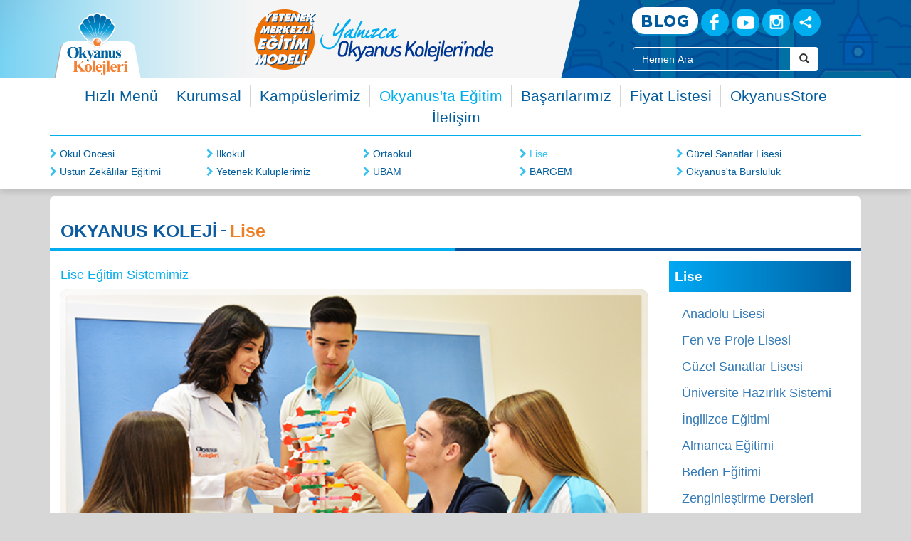

--- FILE ---
content_type: text/html; charset=UTF-8
request_url: https://www.okyanuskoleji.k12.tr/s/okyanus-ta-egitim/lise/
body_size: 14772
content:
<!doctype html>
<html lang="en">
<head>
<meta charset="UTF-8">




<!-- Facebook Pixel Code (eksen medya) -->
<script>
    !function(f,b,e,v,n,t,s)
    {if(f.fbq)return;n=f.fbq=function(){n.callMethod?
        n.callMethod.apply(n,arguments):n.queue.push(arguments)};
        if(!f._fbq)f._fbq=n;n.push=n;n.loaded=!0;n.version='2.0';
        n.queue=[];t=b.createElement(e);t.async=!0;
        t.src=v;s=b.getElementsByTagName(e)[0];
        s.parentNode.insertBefore(t,s)}(window,document,'script',
        'https://connect.facebook.net/en_US/fbevents.js');
    fbq('init', '529227187568394');
    fbq('track', 'PageView');
</script>
<!-- End Facebook Pixel Code -->

<!-- Facebook Pixel Code (eksen medya) -->
<script>
    !function(f,b,e,v,n,t,s)
    {if(f.fbq)return;n=f.fbq=function(){n.callMethod?
        n.callMethod.apply(n,arguments):n.queue.push(arguments)};
        if(!f._fbq)f._fbq=n;n.push=n;n.loaded=!0;n.version='2.0';
        n.queue=[];t=b.createElement(e);t.async=!0;
        t.src=v;s=b.getElementsByTagName(e)[0];
        s.parentNode.insertBefore(t,s)}(window,document,'script',
        'https://connect.facebook.net/en_US/fbevents.js');
    fbq('init', '885673234827165');
    fbq('track', 'PageView');
</script>
<!-- End Facebook Pixel Code -->


<!-- Google tag (gtag.js) -->
<script async src="https://www.googletagmanager.com/gtag/js?id=G-NN72TGSWQ1"></script>
<script>
  window.dataLayer = window.dataLayer || [];
  function gtag(){dataLayer.push(arguments);}
  gtag('js', new Date());
  gtag('config', 'G-NN72TGSWQ1');
</script>


<!-- Global site tag (gtag.js) - Google Analytics -->
<script async src="https://www.googletagmanager.com/gtag/js?id=UA-7658015-4"></script>
<script>
    window.dataLayer = window.dataLayer || [];
    function gtag(){dataLayer.push(arguments);}
    gtag('js', new Date());
    gtag('config', 'UA-7658015-4');
</script>
<!-- Google Tag Manager -->
<script>(function(w,d,s,l,i){w[l]=w[l]||[];w[l].push({'gtm.start':
new Date().getTime(),event:'gtm.js'});var f=d.getElementsByTagName(s)[0],
j=d.createElement(s),dl=l!='dataLayer'?'&l='+l:'';j.async=true;j.src='https://www.googletagmanager.com/gtm.js?id='+i+dl;f.parentNode.insertBefore(j,f);
})(window,document,'script','dataLayer','GTM-KGWP9CF');</script>
<!-- End Google Tag Manager -->
<!-- Google Tag Manager (noscript) -->
<noscript><iframe src="https://www.googletagmanager.com/ns.html?id=GTM-KGWP9CF" height="0" width="0" style="display:none;visibility:hidden"></iframe></noscript>
<!-- End Google Tag Manager (noscript) -->

<!-- Global site tag (gtag.js) - Google Ads: 957254979 -->
<script async src="https://www.googletagmanager.com/gtag/js?id=AW-957254979"></script>
<script>
    window.dataLayer = window.dataLayer || [];
    function gtag(){dataLayer.push(arguments);}
    gtag('js', new Date());
    gtag('config', 'AW-957254979');
</script>

<script>
  (function(w,d,t,r,u)
  {
    var f,n,i;
    w[u]=w[u]||[],f=function()
    {
      var o={ti:"187116640", enableAutoSpaTracking: true};
      o.q=w[u],w[u]=new UET(o),w[u].push("pageLoad")
    },
    n=d.createElement(t),n.src=r,n.async=1,n.onload=n.onreadystatechange=function()
    {
      var s=this.readyState;
      s&&s!=="loaded"&&s!=="complete"||(f(),n.onload=n.onreadystatechange=null)
    },
    i=d.getElementsByTagName(t)[0],i.parentNode.insertBefore(n,i)
  })
  (window,document,"script","//bat.bing.com/bat.js","uetq");
</script>


<script type="text/javascript">
    (function(c,l,a,r,i,t,y){
        c[a]=c[a]||function(){(c[a].q=c[a].q||[]).push(arguments)};
        t=l.createElement(r);t.async=1;t.src="https://www.clarity.ms/tag/"+i;
        y=l.getElementsByTagName(r)[0];y.parentNode.insertBefore(t,y);
    })(window, document, "clarity", "script", "mjix1zgi0k");
</script>
<meta charset="UTF-8">
<meta name="viewport" content="width=device-width, user-scalable=no, initial-scale=1.0, maximum-scale=1.0, minimum-scale=1.0">
<meta http-equiv="X-UA-Compatible" content="ie=edge">
<meta name="description" content="Lise">
<meta name="keywords" content="Lise Eğitimi">
<meta name="author" content="Okyanus Koleji - Kolej, Özel Okul, Ana okulu, ilkokul, ortaokul, Lise">
<meta name="rating" content="All">
<meta name="robots" content="index, follow">
<title>Okyanus Koleji - Kolej, Özel Okul, Ana okulu, ilkokul, ortaokul, Lise</title>
<base href="https://www.okyanuskoleji.k12.tr/">
<link rel="canonical" href="https://www.okyanuskoleji.k12.tr/s/okyanus-ta-egitim/lise/" />
<link rel="shortcut icon" href="https://www.okyanuskoleji.k12.tr/favicon.ico" type="image/x-icon" />
<link rel="stylesheet" href="css/bootstrap.min.css">
<link rel="stylesheet" href="js/fancybox/dist/jquery.fancybox.min.css">
<link rel="stylesheet" href="css/genel.css?v=69371843ae423">
<link rel="stylesheet" href="css/slick.css">
<script src="js/jquery-3.1.1.min.js"></script>
<script src="js/bootstrap.min.js"></script>
<script src="js/jquery.touchSwipe.min.js"></script>
<script src="js/slick.js"></script>
<script src="js/usttanitim_yeni.js"></script>
<script src="js/genel.js?v=69371843ae423"></script>
<script src="js/sayfa_slider.js"></script>
<script src="js/fancybox/dist/jquery.fancybox.min.js"></script>
<script src="js/sayfa.js"></script>
<script>
$(document).ready(function(e) {
    MenuAc(3);
});
</script>
</head>
<body>

<!-- site üst başladı -->
 <h1 style="display:none">Okyanus Koleji</h1>
<div class="site_ust">
    <!-- üst başladı -->
    <div class="ust hidden-xs">
        <div class="container">
            <!-- logo başladı -->
            <div class="col-sm-2 col-lg-2 logo_alan">
                <a href="https://www.okyanuskoleji.k12.tr/"><img src="img/Okyanus-Koleji-Logo.svg"  style="width:100%;height:100%;max-width:134px;max-height:94px"  title="Okyanus Koleji - Kolej, Özel Okul, Ana okulu, ilkokul, ortaokul, Lise" alt="Okyanus Koleji - Kolej, Özel Okul, Ana okulu, ilkokul, ortaokul, Lise"></a>
            </div>
            <!-- logo bitti -->
            <!-- üst slider başladı -->
            <div class="col-sm-5 col-lg-6">
                                <div class="ust_tanitim">
                    <div class="ust_tanitim_slider" id="ust_tanitim_slider">
                        <div class="ustt_gorsel"><a href="https://www.okyanuskoleji.k12.tr/yetenek-merkezli-egitim-modeli" aria-label="Yetenek Merkezli Eğitim Modeli"><img src="resimler/ust_gorsel/yetenek_merkezli_egitim_modeli_5c404726e20d4.png" alt="Yetenek Merkezli Eğitim Modeli" title="Yetenek Merkezli Eğitim Modeli"></a></div>                    </div>
                    <div class="ustt_sayilar"></div>
                </div>
                            </div>
            <!-- üst slider bitti -->

            <!-- üst sağ başladı -->
            <div class="col-sm-5 col-lg-4">
                <div class="col-md-12 text-center">
                    <div class="b10"></div>
                    <a href="https://www.okyanuskoleji.k12.tr/blog/" class="ustbuton_blog" aria-label="Blog"></a>
                    <a href="https://www.facebook.com/okyanuskoleji/" class="ustbuton_face" target="_blank" aria-label="Facebook"></a>
                    <a href="https://www.youtube.com/user/OkyanusKolejleri" class="ustbuton_youtube" target="_blank" aria-label="Youtube"></a>
                    <a href="https://instagram.com/okyanuskoleji" class="ustbuton_inst hidden-sm" target="_blank" aria-label="Instagram"></a>

                    <div class="dropdown" style="display: inline-block;">
                        <a href="javascript:void(0);" id="UstSMMenu" data-toggle="dropdown" class="ustbuton_diger hidden-sm" aria-label="Sosyal Ağlar"></a>
                        <ul class="dropdown-menu smd_menu" aria-labelledby="UstSMMenu">
                            <li><a href="https://tr.linkedin.com/company/okyanus-kolejleri" target="_blank" aria-label="Linkedin"><i class="fa fa-linkedin"></i> Linkedin</a></li>
                            <li><a href="https://www.twitter.com/okyanuskoleji/" target="_blank" aria-label="X (Twitter)"><i class="fa fa-twitter"></i> Twitter</a></li>
                                                    </ul>
                    </div>

                </div>
                <div class="col-md-10 col-md-offset-1">
                    <form action="javascript:void(0);" onsubmit="javascript:UstArama();" name="ustaramaform" id="ustaramaform" aria-label="Site İçi Arama">
                        <div class="b10"></div>
                        <div class="input-group arama_input">
                            <input type="text" class="form-control" id="ustarama" name="ustarama" value="Hemen Ara" autocomplete="off" aria-label="Site İçi Arama Kutusu">
                            <span class="input-group-btn" >
                                <button class="btn btn-default" type="submit" aria-label="Arama Buttonu">
                                    <i class="glyphicon glyphicon-search" aria-label="Arama"></i>
                                </button>
                            </span>
                        </div>
                    </form>
                </div>
            </div>
            <!-- üst sağ bitti -->

        </div>
    </div>
    <!-- üst bitti -->


    <!-- mobil üst başladı -->
    <div class="mobil_ust visible-xs">

        <a href="https://www.okyanuskoleji.k12.tr/" class="logo_mobil_yeni" aria-label="Ana Sayfa"></a>

        <div class="mobil_ust_kampusokul">
            <a href="https://www.okyanuskoleji.k12.tr/kampuslerimiz/" class="kampuslerimiz_ust_mobil">Kampüsler</a>
            <span>/</span>
            <a href="https://www.okyanuskoleji.k12.tr/okullarimiz/" class="kampuslerimiz_ust_mobil">Okullar</a>
        </div>

        <div class="butonlar hidden">
            <a href="javascript:void(0);" id="MobilUstButon_menu" data-durum="kapali" onclick="javascript:MobilUstMenuGoster('menu', false);"><i class="fa fa-bars fs14"></i> Menü</a>
            <span>/</span>
            <a href="https://www.okyanuskoleji.k12.tr/iletisim/">İletişim</a>
            <span>/</span>
            <a href="javascript:void(0);" onclick="javascript:MobilAraEkran();" aria-label="Arama"><i class="fa fa-search"></i> Ara</a>
        </div>

        <div class="mobil_reklam"></div>

    </div>
    <!-- mobil üst bitti -->


    <!-- alt başladı -->
    <div class="alt">
        <div class="container">

            <div class="b10 visible-lg visible-md visible-sm"></div>


            <div class="mobil_ust_menu visible-xs">
                <a href="javascript:void(0);" id="MobilUstButon_menu" data-durum="kapali" onclick="javascript:MobilUstMenuGoster('menu', false);"><i class="fa fa-bars fs14"></i> Menü</a>
                <a href="https://www.okyanuskoleji.k12.tr/iletisim/">İletişim</a>
                <a href="javascript:void(0);" onclick="javascript:MobilAraEkran();"><i class="fa fa-search fs14"></i> Ara</a>
            </div>



            <!-- üst menü genel alanı başladı -->
            <div class="UstMenuAlani" id="UstMenuAlani">

                <!--- üst menü başladı -->
                <ul class="ustmenu">
                    <li><a href="https://www.okyanuskoleji.k12.tr/hizlimenu/" >Hızlı Menü</a></li><li id="ustmenu_1" data-menu="1" ><a href="javascript:MenuAc('1')" >Kurumsal</a></li><li id="ustmenu_2" data-menu="2" ><a href="javascript:MenuAc('2')" >Kampüslerimiz</a></li><li id="ustmenu_3" data-menu="3" ><a href="javascript:MenuAc('3')" >Okyanus'ta Eğitim</a></li><li><a href="https://www.okyanuskoleji.k12.tr/basarilar/" >Başarılarımız</a></li><li><a href="https://www.okyanuskoleji.k12.tr/egitim-ucretleri/" >Fiyat Listesi</a></li><li><a href="https://www.okyanusstore.com"  target="_blank">OkyanusStore</a></li><li><a href="https://www.okyanuskoleji.k12.tr/iletisim/" >İletişim</a></li>                </ul>
                <!--- üst menü başladı -->

                <div class="visible-xs">
                    <button type="button" onclick="javascript:MobilUstMenuGoster('menu', true);" id="menukapat_ust" class="btn btn-block btn-xs btn-gri m5t mb5">
                        <i class="fa fa-times"></i> Kapat
                    </button>
                </div>

                <!-- üst menünün alt menüleri başladı -->
                <div class="altmenu_govde">

                    <div class="altmenu" id="altmenu_1"><ul><li><i class="fa fa-chevron-right"></i> <a href="https://www.okyanuskoleji.k12.tr/s/kurumsal/hakkimizda/">Hakkımızda</a></li><li><i class="fa fa-chevron-right"></i> <a href="https://www.okyanuskoleji.k12.tr/orhan-ozbey/">Kurucudan Mesaj</a></li><li><i class="fa fa-chevron-right"></i> <a href="https://www.okyanuskoleji.k12.tr/lokman-demiray/">Genel Müdürden Mesaj</a></li><li><i class="fa fa-chevron-right"></i> <a href="https://www.okyanuskoleji.k12.tr/s/kurumsal/yonetim-kadrosu/">Yönetim Kadrosu</a></li><li><i class="fa fa-chevron-right"></i> <a href="https://www.okyanuskoleji.k12.tr/s/kurumsal/idari-birimler/">İdari Birimler</a></li><li><i class="fa fa-chevron-right"></i> <a href="https://www.okyanuskoleji.k12.tr/s/kurumsal/lojistik-hizmetler/">Lojistik Hizmetler</a></li><li><i class="fa fa-chevron-right"></i> <a href="https://www.okyanuskoleji.k12.tr/s/kurumsal/basinda-biz/">Basında Biz</a></li><li><i class="fa fa-chevron-right"></i> <a href="https://www.okyanuskoleji.k12.tr/insankaynaklari/">İnsan Kaynakları</a></li><li><i class="fa fa-chevron-right"></i> <a href="https://www.okyanuskoleji.k12.tr/s/kurumsal/reklam-calismalari/">Reklam Çalışmaları</a></li><li><i class="fa fa-chevron-right"></i> <a href="http://www.okyanusavantaj.com/">Okyanus Avantaj</a></li></ul></div><div class="altmenu" id="altmenu_2"><ul><li><i class="fa fa-chevron-right"></i> <a href="https://www.okyanuskoleji.k12.tr/kampus/atasehir/">Ataşehir</a></li><li><i class="fa fa-chevron-right"></i> <a href="https://www.okyanuskoleji.k12.tr/kampus/avcilar/">Avcılar</a></li><li><i class="fa fa-chevron-right"></i> <a href="https://www.okyanuskoleji.k12.tr/kampus/adana/">Adana</a></li><li><i class="fa fa-chevron-right"></i> <a href="https://www.okyanuskoleji.k12.tr/kampus/ankara-eryaman/">Ankara - Eryaman</a></li><li><i class="fa fa-chevron-right"></i> <a href="https://www.okyanuskoleji.k12.tr/kampus/ankara-incek/">Ankara - İncek</a></li><li><i class="fa fa-chevron-right"></i> <a href="https://www.okyanuskoleji.k12.tr/kampus/ankara-kecioren/">Ankara - Keçiören</a></li><li><i class="fa fa-chevron-right"></i> <a href="https://www.okyanuskoleji.k12.tr/kampus/antalya-konyaalti/">Antalya - Konyaaltı</a></li><li><i class="fa fa-chevron-right"></i> <a href="https://www.okyanuskoleji.k12.tr/kampus/antalya-lara/">Antalya - Lara</a></li><li><i class="fa fa-chevron-right"></i> <a href="https://www.okyanuskoleji.k12.tr/kampus/bahcelievler/">Bahçelievler</a></li><li><i class="fa fa-chevron-right"></i> <a href="https://www.okyanuskoleji.k12.tr/kampus/bahcesehir-esenkent/">Bahçeşehir / Esenkent</a></li><li><i class="fa fa-chevron-right"></i> <a href="https://www.okyanuskoleji.k12.tr/kampus/basaksehir-kayasehir/">Başakşehir / Kayaşehir</a></li><li><i class="fa fa-chevron-right"></i> <a href="https://www.okyanuskoleji.k12.tr/kampus/bayrampasa/">Bayrampaşa</a></li><li><i class="fa fa-chevron-right"></i> <a href="https://www.okyanuskoleji.k12.tr/kampus/beylikduzu/">Beylikdüzü</a></li><li><i class="fa fa-chevron-right"></i> <a href="https://www.okyanuskoleji.k12.tr/kampus/beylikduzu-anaokulu/">Beylikdüzü (Anaokulu)</a></li><li><i class="fa fa-chevron-right"></i> <a href="https://www.okyanuskoleji.k12.tr/kampus/beykent/">Beykent</a></li><li><i class="fa fa-chevron-right"></i> <a href="https://www.okyanuskoleji.k12.tr/kampus/bursa-inegol/">Bursa - İnegöl</a></li><li><i class="fa fa-chevron-right"></i> <a href="https://www.okyanuskoleji.k12.tr/kampus/bursa-nilufer/">Bursa - Nilüfer</a></li><li><i class="fa fa-chevron-right"></i> <a href="https://www.okyanuskoleji.k12.tr/kampus/bursa-yenisehir/">Bursa - Yenişehir</a></li><li><i class="fa fa-chevron-right"></i> <a href="https://www.okyanuskoleji.k12.tr/kampus/cekmekoy/">Çekmeköy</a></li><li><i class="fa fa-chevron-right"></i> <a href="https://www.okyanuskoleji.k12.tr/kampus/diyarbakir/">Diyarbakır</a></li><li><i class="fa fa-chevron-right"></i> <a href="https://www.okyanuskoleji.k12.tr/kampus/fatih/">Fatih</a></li><li><i class="fa fa-chevron-right"></i> <a href="https://www.okyanuskoleji.k12.tr/kampus/florya/">Florya</a></li><li><i class="fa fa-chevron-right"></i> <a href="https://www.okyanuskoleji.k12.tr/kampus/gunesli/">Güneşli</a></li><li><i class="fa fa-chevron-right"></i> <a href="https://www.okyanuskoleji.k12.tr/kampus/halkali/">Halkalı</a></li><li><i class="fa fa-chevron-right"></i> <a href="https://www.okyanuskoleji.k12.tr/kampus/izmir-bornova/">İzmir - Bornova</a></li><li><i class="fa fa-chevron-right"></i> <a href="https://www.okyanuskoleji.k12.tr/kampus/izmir-gaziemir/">İzmir - Gaziemir</a></li><li><i class="fa fa-chevron-right"></i> <a href="https://www.okyanuskoleji.k12.tr/kampus/izmir-karsiyaka-atakent/">İzmir - Karşıyaka / Atakent</a></li><li><i class="fa fa-chevron-right"></i> <a href="https://www.okyanuskoleji.k12.tr/kampus/izmir-mavisehir/">İzmir - Mavişehir</a></li><li><i class="fa fa-chevron-right"></i> <a href="https://www.okyanuskoleji.k12.tr/kampus/izmit-atafen/">İzmit - Atafen</a></li><li><i class="fa fa-chevron-right"></i> <a href="https://www.okyanuskoleji.k12.tr/kampus/kartal/">Kartal</a></li><li><i class="fa fa-chevron-right"></i> <a href="https://www.okyanuskoleji.k12.tr/kampus/kemerburgaz/">Kemerburgaz</a></li><li><i class="fa fa-chevron-right"></i> <a href="https://www.okyanuskoleji.k12.tr/kampus/mimaroba/">Mimaroba</a></li><li><i class="fa fa-chevron-right"></i> <a href="https://www.okyanuskoleji.k12.tr/kampus/samsun/">Samsun</a></li><li><i class="fa fa-chevron-right"></i> <a href="https://www.okyanuskoleji.k12.tr/kampus/sancaktepe/">Sancaktepe</a></li></ul></div><div class="altmenu" id="altmenu_3"><ul><li><i class="fa fa-chevron-right"></i> <a href="https://www.okyanuskoleji.k12.tr/s/okyanus-ta-egitim/okul-oncesi/">Okul Öncesi</a></li><li><i class="fa fa-chevron-right"></i> <a href="https://www.okyanuskoleji.k12.tr/s/okyanus-ta-egitim/ilkokul/">İlkokul</a></li><li><i class="fa fa-chevron-right"></i> <a href="https://www.okyanuskoleji.k12.tr/s/okyanus-ta-egitim/ortaokul/">Ortaokul</a></li><li class="aktifaltsayfa"><i class="fa fa-chevron-right"></i> <a href="https://www.okyanuskoleji.k12.tr/s/okyanus-ta-egitim/lise/">Lise</a></li><li><i class="fa fa-chevron-right"></i> <a href="https://www.okyanuskoleji.k12.tr/s/okyanus-ta-egitim/guzel-sanatlar-lisesi/">Güzel Sanatlar Lisesi</a></li><li><i class="fa fa-chevron-right"></i> <a href="https://www.okyanuskoleji.k12.tr/s/okyanus-ta-egitim/ustun-zek-lilar-egitimi/">Üstün Zekâlılar Eğitimi</a></li><li><i class="fa fa-chevron-right"></i> <a href="https://www.okyanuskoleji.k12.tr/s/okyanus-ta-egitim/yetenek-kuluplerimiz/">Yetenek Kulüplerimiz</a></li><li><i class="fa fa-chevron-right"></i> <a href="https://www.okyanuskoleji.k12.tr/s/okyanus-ta-egitim/ubam/">UBAM</a></li><li><i class="fa fa-chevron-right"></i> <a href="https://www.okyanuskoleji.k12.tr/s/okyanus-ta-egitim/bargem/">BARGEM</a></li><li><i class="fa fa-chevron-right"></i> <a href="https://www.okyanuskoleji.k12.tr/s/okyanus-ta-egitim/okyanus-ta-bursluluk/">Okyanus'ta Bursluluk</a></li></ul></div>
                    <button type="button" onclick="javascript:MobilUstMenuGoster('menu', true);" id="menukapat_alt" class="btn btn-block btn-xs btn-gri m5t mb5 visible-xs">
                        <i class="fa fa-times"></i> Kapat
                    </button>

                </div>
                <!-- üst menünün alt menüleri bitti -->

                <div class="b10"></div>
            </div>
            <!-- üst menü genel alanı bitti -->

            <!-- üst mobil okul menü alanı başladı -->
            <div class="UstMobilOkulAlani" id="UstMobilOkulAlani">
                <div class="mobilokulturler">
                                        <button type="button" onclick="javascript:MobilUstMenuGoster('okul', true);" class="btn btn-block btn-xs btn-gri m5t mb5 visible-xs">
                        <i class="fa fa-times"></i> Kapat
                    </button>
                </div>
                <div class="clearfix"></div>
                <div class="mobilokullisteler"></div>
            </div>
            <!-- üst mobil okul menü alanı bitti -->

        </div>
    </div>
    <!-- alt bitti -->

</div>
<!-- site üst bitti -->



<div class="b10 hidden-xs"></div>
<div class="b7 visible-xs"></div>

<input type="hidden" name="site_link" id="site_link" value="https://www.okyanuskoleji.k12.tr/">
<!-- gövde başladı -->
<div class="container">

    <!-- içerik alanı başladı -->
    <div class="row">
        <div class="col-md-12">

            
            <div class="sayfa_govde">

                <!-- başlık alanı başladı -->
                <div class="col-md-12 sayfa_baslik" style="padding-top:20px">
                    <h3 class="yazi_lacivert">OKYANUS KOLEJİ</h3>
                    <span>-</span>
                    <h1 class="yazi_turuncu">Lise</h1>                    <div class="clearfix"></div>
                    <div class="b10"></div>
                </div>
                <!-- başlık alanı bitti -->
                <div class="sayfa_ustserit">
                    <div class="sol"></div>
                    <div class="sag"></div>
                </div>
                <div class="clearfix"></div>
                <div class="b15"></div>

                <!-- sol içerik alanı başladı -->
                <div class="col-md-9">

                    
                    

                    
                    <h4 class="yazi_turkuaz">Lise Eğitim Sistemimiz</h4>

<p><img class="genis_resim" src="resimler/d/lys_2013/2_8.jpg" /></p>

<div class="b10">&nbsp;</div>

<p>Okyanus Koleji lise eğitiminde, <strong>Kariyer</strong>&nbsp;<strong>Esaslı Yetenek Sistemi (KEYS)&nbsp;</strong>eğitim anlayışını hayata geçirir. Öğrencilerin sadece üniversite sınavına değil, üniversite hayatına ve iş hayatına hazır olmalarını sağlayacak altyapı ile lise eğitimini tamamlamaları hedeflenir.</p>

<div class="b10">&nbsp;</div>

<p><img class="genis_resim" src="resimler/d/lys_2013/1_6.jpg" /></p>

<div class="b10">&nbsp;</div>

<h4 class="yazi_turkuaz">Öğrencilerimiz;</h4>

<p><strong>✓&nbsp;BARGEM</strong> ve <strong>Kariyer Kulüpleri'nde</strong> projelerini hayata geçirirler.</p>

<p><strong>✓&nbsp;Genç Gönüllüler</strong> ve <strong>Okul Meclisleri</strong> ile hayata artı bir değer ile hazırlanırlar.</p>

<p><strong>✓&nbsp;</strong>Uluslararası ölçme ve değerlendirme denetiminde İngilizcelerini en üst seviyeye çıkarırlar.</p>

<p><strong>✓&nbsp;AB </strong>ve<strong> E-Twinning</strong> programlarına ve uluslararası proje yarışmalarına katılarak vizyonlarını geliştirirler.</p>

<p><strong>✓&nbsp;</strong>Farklı, üretken ve çağdaş bireyler olarak, hayata donanımlı bir şekilde başlamanın avantajını hayatları boyunca yaşarlar.</p>

<h4 class="yazi_turuncu">Liselerimiz;</h4>

<p><a href="http://www.okyanuskoleji.k12.tr/s/okyanus-ta-egitim/lise/fen-ve-proje-lisesi">Okyanus Koleji Fen ve Proje Lisesi</a></p>

<p><a href="http://www.okyanuskoleji.k12.tr/s/okyanus-ta-egitim/lise/anadolu-lisesi">Okyanus Koleji Anadolu Liseleri</a></p>

<p><a href="http://www.okyanuskoleji.k12.tr/s/okyanus-ta-egitim/lise/guzel-sanatlar-lisesi">Okyanus Koleji Güzel Sanatlar Lisesi</a></p>

<p><span style="line-height: 1.5em;">&nbsp;</span></p>

<div class="kisi_isim_mail">
<h1>Lise Ana Bölüm Başkanı</h1>

<ul>
	<li>
	<p>Ömer AÇIKYÜREK</p>
	<a href="mailto:omeracikyurek@okyanuskoleji.k12.tr">omeracikyurek@okyanuskoleji.k12.tr</a></li>
</ul>
</div>

<p>&nbsp;</p>

<p><a href="https://www.okyanuskoleji.k12.tr/s/okyanus-ta-egitim/tyt-ayt/tyt-ayt-bolum-baskanliklari/" target="_blank"><img alt="" src="resimler/sayfa_icerik/egitim_okyanusu/anadolu-alt-bb.png" /></a></p>

<p>&nbsp;</p>
<div class="hidden-xs">

    <script src="js/gecici/kademe_kayitucret.js"></script>

    <hr />

    <div class="eu_form_baslik">
        İLETİŞİM BİLGİLERİNİZİ GİRİN,<br />
        <span>KAMPANYALI ÜCRETLER İÇİN</span> SİZE HEMEN DÖNELİM
    </div>

    <div id="ucret_cevap"></div>

    <form action="javascript:void(0);" onsubmit="javascript:UcretForm();" id="ucret_form" name="ucret_form">

        <input type="hidden" name="mail_sayfa" id="mail_sayfa" value="https://www.okyanuskoleji.k12.tr/s/okyanus-ta-egitim/lise/" autocomplete="off" >

        <div class="row">

            <div class="col-sm-4 col-md-4">
                <div class="form-group">
                    <select name="arama_kampus" id="arama_kampus" class="form-control" autocomplete="off">
                        <option value="">Kampüs Seçiniz</option>
                        <option value="1">Ataşehir Kampüsü</option><option value="2">Avcılar Kampüsü</option><option value="16">Adana Kampüsü</option><option value="26">Ankara Eryaman Kampüsü</option><option value="21">Ankara İncek Kampüsü</option><option value="32">Ankara Keçiören Kampüsü</option><option value="22">Antalya Konyaaltı Kampüsü</option><option value="33">Antalya Lara Kampüsü</option><option value="14">Bahçelievler Kampüsü</option><option value="3">Bahçeşehir / Esenkent Kampüsü</option><option value="34">Başakşehir / Kayaşehir Kampüsü</option><option value="30">Bayrampaşa Kampüsü</option><option value="4">Beylikdüzü Kampüsü</option><option value="8">Beylikdüzü Anaokulu</option><option value="15">Beykent Kampüsü</option><option value="29">Bursa (İnegöl) Kampüsü</option><option value="24">Bursa (Nilüfer) Kampüsü</option><option value="35">Bursa (Yenişehir) Kampüsü</option><option value="27">Çekmeköy Kampüsü</option><option value="31">Diyarbakır Kampüsü</option><option value="12">Fatih Kampüsü</option><option value="40">Florya Kampüsü</option><option value="5">Güneşli Kampüsü</option><option value="10">Halkalı Kampüsü</option><option value="28">İzmir Bornova Kampüsü</option><option value="38">İzmir Gaziemir Kampüsü</option><option value="39">İzmir Karşıyaka / Atakent Kampüsü</option><option value="19">İzmir Mavişehir Kampüsü</option><option value="36">İzmit Atafen Kampüsü</option><option value="37">Kartal Kampüsü</option><option value="18">Kemerburgaz Kampüsü</option><option value="20">Mimaroba Kampüsü</option><option value="42">Samsun Kampüsü</option><option value="6">Sancaktepe Kampüsü</option>                    </select>
                </div>

                <div class="form-group">
                    <select name="arama_okul" id="arama_okul" class="form-control" autocomplete="off">
                        <option value="">Okul Seçiniz</option>
                                            </select>
                </div>
            </div>

            <div class="col-sm-4 col-md-4">
                <div class="form-group">
                    <input type="text" class="form-control" name="arama_adsoyad" id="arama_adsoyad" value="" placeholder="Veli Adı Soyadı" autocomplete="off">
                </div>

                <div class="form-group">
                    <input type="text" class="form-control telefon" name="arama_telefon" id="arama_telefon" value="" placeholder="Cep Telefonu" autocomplete="off">
                </div>
            </div>

            <div class="col-sm-4 col-md-4">
                <div class="form-group">
                    <input type="text" class="form-control" name="arama_ogrenci" id="arama_ogrenci" value="" placeholder="Öğrenci Adı Soyadı" autocomplete="off">
                </div>

                <div class="form-group">
                    <input type="text" class="form-control" name="arama_eposta" id="arama_eposta" value="" placeholder="E-posta" autocomplete="off">
                </div>
            </div>

            <div class="col-sm-12 col-md-12">
                <div class="form-group">
                    <select name="arama_sinif" id="arama_sinif" class="form-control" autocomplete="off">
                        <option value="">Kayıt Olmak İstediğiniz Sınıfı Seçiniz</option>
                    </select>
                </div>

                <div class="row">
                    <div class="col-md-8">
                        <div class="form-group">
                            <label for="arama_tur3">Size Nasıl Ulaşalım?</label>
                            <div class="clearfix"></div>
                            <label class="radio-inline">
                                <input type="radio" name="arama_tur" id="arama_tur1" value="1" autocomplete="off"> Telefon
                            </label>
                            <label class="radio-inline">
                                <input type="radio" name="arama_tur" id="arama_tur2" value="2" autocomplete="off"> E-posta
                            </label>
                            <label class="radio-inline">
                                <input type="radio" name="arama_tur" id="arama_tur3" value="3" autocomplete="off" checked> Fark Etmez
                            </label>
                        </div>
                        <div class="form-group" >

                                        <input style="transform: scale(1.4);margin: 10px;" name="kvkk_onay" id="kvkk_onay" type="checkbox" value="1" autocomplete="off" >

                                        <a  href="https://www.okyanuskoleji.k12.tr/kvkk-gizlilik/gizlilik-politikasi/" target="_blank">Kişisel verilere ilişkin beyan ve rıza onay formunu</a> okudum, onaylıyorum.

                                    </div>
                    </div>

                    <div class="col-md-4">
                        <button type="submit" class="btn btn-primary btn-block btn-lg" id="ucret_buton">Gönder</button>
                    </div>

                    <div class="clearfix"></div>
                </div>

            </div>

        </div>
        <div class="clearfix"></div>
    </form>

</div>

                    <div class="clearfix"></div>
                    <div class="b15"></div>
                </div>
                <!-- sol içerik alanı bitti -->

                <!-- sağ menü alanı başladı -->
                <div class="col-md-3">

                    
                    <!-- sağ menü başladı -->
                    <div class="sag_menu">
                        <div class="menu_baslik baslik_gra">
                            Lise                        </div>
                        <ul>
                            <li><a href="https://www.okyanuskoleji.k12.tr/s/okyanus-ta-egitim/lise/anadolu-lisesi/">Anadolu Lisesi</a></li><li><a href="https://www.okyanuskoleji.k12.tr/s/okyanus-ta-egitim/lise/fen-ve-proje-lisesi/">Fen ve Proje Lisesi</a></li><li><a href="https://www.okyanuskoleji.k12.tr/s/okyanus-ta-egitim/lise/guzel-sanatlar-lisesi/">Güzel Sanatlar Lisesi</a></li><li><a href="https://www.okyanuskoleji.k12.tr/s/okyanus-ta-egitim//tyt-ayt/">Üniversite Hazırlık Sistemi</a></li><li><a href="https://www.okyanuskoleji.k12.tr/s/okyanus-ta-egitim/lise/ingilizce-egitimi/">İngilizce Eğitimi</a></li><li><a href="https://www.okyanuskoleji.k12.tr/s/okyanus-ta-egitim/lise/almanca-egitimi/">Almanca Eğitimi</a></li><li><a href="https://www.okyanuskoleji.k12.tr/s/okyanus-ta-egitim/lise/beden-egitimi/">Beden Eğitimi</a></li><li><a href="https://www.okyanuskoleji.k12.tr/s/okyanus-ta-egitim/lise/zenginlestirme-dersleri/">Zenginleştirme Dersleri</a></li><li><a href="https://www.okyanuskoleji.k12.tr/s/okyanus-ta-egitim/lise/psikolojik-danismanlik-ve-rehberlik/">Psikolojik Danışmanlık ve Rehberlik</a></li><li><a href="https://www.okyanuskoleji.k12.tr/s/okyanus-ta-egitim/bargem">Bilimsel Araştırma ve Geliştirme Merkezi (BARGEM)</a></li><li><a href="https://www.okyanuskoleji.k12.tr/s/okyanus-ta-egitim/lise/olcme-ve-degerlendirme/">Ölçme ve Değerlendirme</a></li><li><a href="https://www.okyanuskoleji.k12.tr/s/okyanus-ta-egitim/yetenek-kuluplerimiz">Kulüplerimiz</a></li><li><a href="https://www.okyanuskoleji.k12.tr/s/okyanus-ta-egitim/lise/kariyer-gelisim-rehberligi/">Kariyer Gelişim Rehberliği</a></li><li><a href="https://www.okyanuskoleji.k12.tr/s/okyanus-ta-egitim/lise/kariyer-profili-belirleme-testi/">Kariyer Profili Belirleme Testi</a></li><li><a href="https://www.okyanuskoleji.k12.tr/s/okyanus-ta-egitim/lise/okyanus-interaktif/">Okyanus İnteraktif</a></li><li><a href="https://www.okyanuskoleji.k12.tr/s/okyanus-ta-egitim/lise/okyanus-pusulam-in-avantajlari/">Okyanus PUSULAM'ın Avantajları</a></li><li><a href="https://www.okyanuskoleji.k12.tr/s/okyanus-ta-egitim/lise/okyanus-pusulam/">Okyanus PUSULAM</a></li><li><a href="https://www.okyanuskoleji.k12.tr/s/okyanus-ta-egitim/lise/okyanus-pusulam-sss/">Okyanus PUSULAM S.S.S.</a></li><li><a href="https://www.okyanuskoleji.k12.tr/s/okyanus-ta-egitim/lise/universite-basarilarimiz/">Üniversite Başarılarımız</a></li><li><a href="https://www.okyanuskoleji.k12.tr/s/okyanus-ta-egitim/lise/bilgisayar-bilimleri/">Bilgisayar Bilimleri</a></li>                        </ul>
                    </div>
                    <!-- sağ menü bitti -->

                </div>
                <!-- sağ menü alanı bitti -->

                <div class="clearfix"></div>

<script src="js/sayfa_alti_gorus.js"></script>

<!-- sayfa görüş alanı başladı -->
<div class="sayfa_gorus">
    <div class="form_ac" id="GorusFormAc" data-durum="kapali">
        Bu sayfa ile ilgili görüşlerinizi bizimle paylaşın <span id="gorus_form_ok"><i class="fa fa-chevron-down" aria-hidden="true"></i></span>
    </div>

    <div id="gorus_alani" class="hidden">
        <div class="col-md-12">
            <div class="b15"></div>
            <div class="col-md-12" id="cevap_gorus">
                <div class="ul_liste">
                    <ul>
                        <li>Cevabını bulamadığınız sorunuz var mı?</li>
                        <li>Buraya eklenmesini istediğiniz konu var mı?</li>
                        <li>Fazlalık olduğuna inandığınız bölüm var mı?</li>
                        <li>Bu bölümün metni açıklayıcı mı?</li>
                        <li>Görsellik sizi tatmin etti mi?</li>
                    </ul>
                </div>
                <div class="b15"></div>
            </div>
            <form action="javascript:void(0);" onsubmit="javascript:SayfaAltiGorus();" name="form_gorus" id="form_gorus">
                <div class="col-md-12">
                    <div class="form-group">
                        <textarea class="form-control" name="gorus_icerik" id="gorus_icerik" rows="5" placeholder="Görüşünüzü Yazınız" autocomplete="off"></textarea>
                    </div>
                </div>

                <div class="col-md-6">
                    <input type="text" class="form-control" autocomplete="off" name="gorus_adsoyad" id="gorus_adsoyad" placeholder="Adınız Soyadınız">
                </div>

                <div class="col-md-6">
                    <input type="text" class="form-control" autocomplete="off" name="gorus_eposta" id="gorus_eposta" placeholder="E-posta Adresiniz">
                </div>

                <div class="clearfix"></div>
                <div class="b15"></div>

                
                <input type="hidden" name="mail_baslik" id="mail_baslik" value="" autocomplete="off">
                <input type="hidden" name="mail_link" id="mail_link" value="https://www.okyanuskoleji.k12.tr/s/okyanus-ta-egitim/lise/" autocomplete="off">

                <div class="col-md-12">
                    <input type="submit" class="btn btn-primary btn-lg btn-block" id="buton_gorus" value="Görüşü Gönder">
                </div>

                <div class="clearfix"></div>
            </form>
            <div class="b15"></div>
        </div>
    </div>

    <div class="clearfix"></div>
</div>
<!-- sayfa görüş alanı bitti -->

<div class="b20"></div>
                <div class="clearfix"></div>
            </div>
        </div>
    </div>
    <!-- içerik alanı bitti -->

    <div class="b15"></div>
<!-- alt alan başladı -->
<div class="row hidden-xs">
    <div class="col-md-12">
        <!-- alt menüler başladı -->
        <div class="site_alt_menu">
            <ul>
                <li><a href="https://www.okyanuskoleji.k12.tr/bize-yazin/" class="ok_bizeyazin" aria-label="Bize Yazın"></a></li>
                <li>
                    <div class="dropup">
                        <a href="javascript:void(0);" id="AltOVMenu" data-toggle="dropdown" aria-haspopup="true" aria-expanded="false" class="ok_ovpanel"  aria-label="Öğrenci Veli Paneli"></a>
                        <ul class="dropdown-menu ov_menu" aria-labelledby="AltOVMenu">
                            <li><a href="https://pusulam.okyanuskoleji.k12.tr/" target="_blank"><i class="fa fa-angle-right"></i> Pusulam</a></li>
                            <li><a href="https://www.okyanuskoleji.k12.tr/yemek-listeleri/"><i class="fa fa-angle-right"></i> Yemek Listeleri</a></li>
                            <li><a href="https://www.okyanuskoleji.k12.tr/blog/"><i class="fa fa-angle-right"></i> Okyanus Blog</a></li>
                        </ul>
                    </div>
                </li>
                <li><a href="http://www.okyanusstore.com/" target="_blank" class="ok_store" aria-label="Okyanus Store"></a></li>
                <li><a href="https://www.okyanuskoleji.k12.tr/yemek-listeleri/" class="ok_yemekliste" aria-label="Yemek Listeleri"></a></li>
                <!--<li><a href="https://www.okyanuskoleji.k12.tr/yetenek/" class="ok_yetenek"></a></li>-->
                <li><a href="https://www.okyanuskoleji.k12.tr/spor/" class="ok_sporskor" aria-label="Spor Skor"></a></li>
                <li><a href="https://www.okyanuskoleji.k12.tr/fotograf-galerisi/genel/" class="ok_fotogaleri" aria-label="Foto Galeri"></a></li>
                <li><a href="https://www.okyanuskoleji.k12.tr/tv/" class="ok_videogaleri" aria-label="Video Galeri"></a></li>
                <li><a href="https://www.okyanuskoleji.k12.tr/egitim-ucretleri/" class="ok_kayit" aria-label="Eğitim Ücretleri"></a></li>
                <li><a href="https://www.okyanuskoleji.k12.tr/insankaynaklari/" class="ok_ik" aria-label="İnsan Kaynakları"></a></li>
                <li><a href="javascript:void(0);" data-target="#FasTracKidsModal" data-toggle="modal" class="ok_fast" aria-label="FasTracKids Videoları"></a></li>
                <li><a href="http://www.okyanusavantaj.com/" target="_blank" class="ok_avantaj_son" aria-label="Okyanus Avantaj"></a></li>
                <li>
                    <div class="dropup">
                        <a href="javascript:void(0);" id="AltUygMenu" data-toggle="dropdown" aria-haspopup="true" aria-expanded="false" class="ok_uygulamalar" aria-label="Uygulamalar"></a>
                        <ul class="dropdown-menu" aria-labelledby="AltUygMenu">
                            <li><a href="https://play.google.com/store/apps/details?id=com.tl.okyanusiletisim" target="_blank"><i class="fa fa-angle-right"></i> Veli İletişim Üçgeni (Android)</a></li>
                            <li><a href="https://itunes.apple.com/tr/app/veli-iletisim-ucgeni/id1423020359" target="_blank"><i class="fa fa-angle-right"></i> Veli İletişim Üçgeni (IOS)</a></li>
                            
                            <li><a href="https://appgallery.huawei.com/#/app/C103074105" target="_blank"><i class="fa fa-angle-right"></i> Veli İletişim Üçgeni (Huawei)</a></li>
                            <li><a href="https://play.google.com/store/apps/details?id=com.tl.okyanusavantajkart" target="_blank"><i class="fa fa-angle-right"></i> Okyanus Avantaj (Android)</a></li>
                            <li><a href="https://itunes.apple.com/tr/app/okyanus-avantaj/id1450363551?l=tr&mt=8" target="_blank"><i class="fa fa-angle-right"></i> Okyanus Avantaj (IOS)</a></li>
                            <li><a href="https://appgallery.huawei.com/#/app/C103534833" target="_blank"><i class="fa fa-angle-right"></i> Okyanus Avantaj (Huawei)</a></li>
                            <!--
                            <li><a href="https://www.microsoft.com/tr-tr/store/p/okyanus-koleji-interaktif/9nblggh4r3tc" target="_blank"><i class="fa fa-angle-right"></i> İnteraktif (Windows)</a></li>
                            -->
                        </ul>
                    </div>
                </li>
            </ul>
        </div>
        <!-- alt menüler bitti -->
        <!-- alt bar başladı -->
        <div class="alt_bar">
            Genel Müdürlük : Talat Paşa Cad. Yeşil Irmak Sok. No:1 Esenkent - İSTANBUL
        </div>
        <!-- alt bar bitti -->
        
        <div class="alt_bilgi hidden" style="clear:both;margin-top:5px;margin-bottom:10px;">
        <div class=" holding" style="font-size:90%">
        <a href="https://www.okyanuskoleji.k12.tr/kvkk-gizlilik/kvk-politikasi/">Kişisel Verilerin Korunması Politikası</a> - 
        <a href="https://www.okyanuskoleji.k12.tr/kvkk-gizlilik/cerez-politikasi/">Çerez Politikası</a>
        </div>
        </div>
        <!-- alt bilgi başladı -->
        <div class="alt_bilgi">
        <div class="pull-left holding" style="font-size:90%">
        <a href="https://www.okyanuskoleji.k12.tr/kvkk-gizlilik/kvk-politikasi/">Kişisel Verilerin Korunması Politikası</a> - 
        <a href="https://www.okyanuskoleji.k12.tr/kvkk-gizlilik/cerez-politikasi/">Çerez Politikası</a> - 
        <a href="javascript:void(0);" id="cerezayar">Çerez Ayarları</a>
        
        </div>
        
            <div class="pull-left holding hidden">
                Okyanus Kolejleri, <a href="http://www.okyanusholding.com/" target="_blank" title="Okyanus Holding">Okyanus Holding</a> kuruluşudur. 
            </div>
            <div class="pull-right">
                <div class="galaksiAjans">
                    <a href="http://www.galaksiajans.com.tr" target="_blank" title="Galaksi Reklam Ajansı"><img src="img/galaksi-reklam-ajansi.png" width="42" height="14" alt="Galaksi Reklam Ajansı" /></a>
                </div>
            	            </div>
            <div class="clearfix"></div>
        </div>
        <!-- alt bilgi bitti -->
    </div>
</div>
<!-- alt alan bitti -->
    <!-- mobil kayıt ücret formu başladı -->
    <div class="visible-xs">
                <link rel="stylesheet" href="css/altform.css">
        <script src="js/gecici/jquery.altmask.js"></script>
        <script src="js/gecici/altform.js"></script>
        <div class="row">
            <div class="col-xs-12">
                <div id="form_normal" class="kayit_form">
                    <div class="baslik dosis">
                    FORMU DOLDURUN <br />KAYIT VE ÜCRET İÇİN <br />SİZE HEMEN DÖNELİM
                        <br />
                    </div>
                    <div class="b15"></div>
                    <div id="altform_cevap"></div>
                    <form action="javascript:void(0);" onsubmit="javascript:AltFormGonder();" class="okf" name="altform_form" id="altform_form" >
                        <div class="form-group">
                            <select name="arama_kampus" id="altform_kampus" onchange="javascript:AltFormOkulGetir();" class="form-control selectok" autocomplete="off" aria-label="Kampüs Seçiniz">
                                <option value="">Kampüs Seçiniz</option>
                                <option value="1">Ataşehir Kampüsü</option><option value="2">Avcılar Kampüsü</option><option value="16">Adana Kampüsü</option><option value="26">Ankara Eryaman Kampüsü</option><option value="21">Ankara İncek Kampüsü</option><option value="32">Ankara Keçiören Kampüsü</option><option value="22">Antalya Konyaaltı Kampüsü</option><option value="33">Antalya Lara Kampüsü</option><option value="14">Bahçelievler Kampüsü</option><option value="3">Bahçeşehir / Esenkent Kampüsü</option><option value="34">Başakşehir / Kayaşehir Kampüsü</option><option value="30">Bayrampaşa Kampüsü</option><option value="4">Beylikdüzü Kampüsü</option><option value="8">Beylikdüzü Anaokulu</option><option value="15">Beykent Kampüsü</option><option value="29">Bursa (İnegöl) Kampüsü</option><option value="24">Bursa (Nilüfer) Kampüsü</option><option value="35">Bursa (Yenişehir) Kampüsü</option><option value="27">Çekmeköy Kampüsü</option><option value="31">Diyarbakır Kampüsü</option><option value="12">Fatih Kampüsü</option><option value="40">Florya Kampüsü</option><option value="5">Güneşli Kampüsü</option><option value="10">Halkalı Kampüsü</option><option value="28">İzmir Bornova Kampüsü</option><option value="38">İzmir Gaziemir Kampüsü</option><option value="39">İzmir Karşıyaka / Atakent Kampüsü</option><option value="19">İzmir Mavişehir Kampüsü</option><option value="36">İzmit Atafen Kampüsü</option><option value="37">Kartal Kampüsü</option><option value="18">Kemerburgaz Kampüsü</option><option value="20">Mimaroba Kampüsü</option><option value="42">Samsun Kampüsü</option><option value="6">Sancaktepe Kampüsü</option>                            </select>
                        </div>
                        <div class="form-group">
                            <select name="arama_okul" id="altform_okul" onchange="javascript:AltFormSinifGetir();" class="form-control selectok" autocomplete="off" aria-label="Okul Seçiniz">
                                <option value="">Okul Seçiniz</option>
                            </select>
                        </div>
                        <div class="form-group">
                            <select name="arama_sinif" id="altform_sinif" class="form-control selectok" autocomplete="off" aria-label="Sınıf Seçiniz">
                                <option value="">Sınıf Seçiniz</option>
                            </select>
                        </div>
                        <div class="form-group">
                            <input type="text" value="" id="altform_adsoyad" name="arama_adsoyad" data-yer="ust" class="form-control" placeholder="Veli Adı Soyadı">
                        </div>
                        <div class="form-group">
                            <input type="text" value="" id="altform_ogrenci" name="arama_ogrenci" data-yer="ust" class="form-control" placeholder="Öğrenci Adı Soyadı">
                        </div>
                        <div class="form-group">
                            <input type="text" value="" id="altform_eposta" name="arama_eposta" data-yer="ust" class="form-control" placeholder="Veli E-posta Adresi">
                        </div>
                        <div class="form-group">
                            <input type="text" value="" id="altform_telefon" name="arama_telefon" data-yer="ust" class="form-control telefon_format" placeholder="Veli Cep Telefonu" autocomplete="off">
                        </div>
                        
                        <div class="form-group" style="color:#000">
                            <input style="transform: scale(1.4);margin: 5px;" name="kvkk_onay" id="kvkk_onay" type="checkbox" value="1" autocomplete="off" >
                            <a style="color:#000" href="https://www.okyanuskoleji.k12.tr/kvkk-gizlilik/gizlilik-politikasi/" target="_blank">Kişisel verilere ilişkin beyan ve rıza onay formunu</a> okudum, onaylıyorum.
                        </div>
                        <input type="hidden" name="arama_form" value="1000" autocomplete="off">
                        <input type="hidden" name="mail_sayfa" value="https://www.okyanuskoleji.k12.tr/s/okyanus-ta-egitim/lise/" autocomplete="off" >
                        <button type="submit" id="altform_buton" name="altform_buton" class="btn_gonder"></button>
                    </form>
                </div>
            </div>
        </div>
        <div class="b25"></div>
    </div>
    <!-- mobil kayıt ücret formu bitti -->
    
<button type="button" onclick="javascript:window.history.back();" class="btn btn-block btn-default btn-lg mb15 visible-xs">
    <i class="fa fa-angle-left"></i> Geri Dön
</button>
<div class="clearfix"></div>
<!-- mobil alt alan başladı -->
<div class="row visible-xs mobil_altmenuler">
    <div class="col-xs-6 mam_sol">
        <a href="https://www.okyanuskoleji.k12.tr/bize-yazin/">BİZE YAZIN</a>
        <!--<a href="https://interaktif.okyanuskoleji.k12.tr/" target="_blank">İNTERAKTİF</a>-->
        <a href="https://www.okyanuskoleji.k12.tr/yemek-listeleri/" target="_blank">YEMEK LİSTELERİ</a>
        <a href="http://www.okyanusstore.com/" target="_blank">OKYANUS STORE</a>
        <a href="https://www.okyanuskoleji.k12.tr/spor/">SPOR/SKOR</a>
        
        <a href="https://www.okyanuskoleji.k12.tr/s/okyanus-ta-egitim/bargem/">BARGEM</a>
    </div>
    <div class="col-xs-6 mam_sag">
        
        <a href="https://www.okyanuskoleji.k12.tr/insankaynaklari/">İŞ BAŞVURUSU</a>
        <a href="javascript:void(0);" data-target="#FasTracKidsModal" data-toggle="modal">FasTracKids® Videoları</a>
        <a href="https://www.okyanuskoleji.k12.tr/bursluluk-sinavlari/">OKYANUS'TA BURS</a>
        <a href="http://www.okyanusavantaj.com/" target="_blank">AVANTAJ KART</a>
        <a href="https://www.okyanuskoleji.k12.tr/iletisim/">İLETİŞİM</a>
        
    </div>
    <div class="col-xs-12">
        <a href="javascript:void(0);" id="AltUygMenuMbl" data-toggle="dropdown" aria-haspopup="true" aria-expanded="false" class="text-center">UYGULAMALAR</a>
        <ul class="dropdown-menu MobillDDM" aria-labelledby="AltUygMenuMbl">
            <li><a href="https://play.google.com/store/apps/details?id=com.tl.okyanusiletisim" target="_blank"><i class="fa fa-angle-right"></i> Veli İletişim Üçgeni (Android)</a></li>
            <li><a href="https://itunes.apple.com/tr/app/veli-iletisim-ucgeni/id1423020359" target="_blank"><i class="fa fa-angle-right"></i> Veli İletişim Üçgeni (IOS)</a></li>
            
            <li><a href="https://appgallery.huawei.com/#/app/C103074105" target="_blank"><i class="fa fa-angle-right"></i> Veli İletişim Üçgeni (Huawei)</a></li>
            <li><a href="https://play.google.com/store/apps/details?id=com.tl.okyanusavantajkart" target="_blank"><i class="fa fa-angle-right"></i> Okyanus Avantaj (Android)</a></li>
            <li><a href="https://itunes.apple.com/tr/app/okyanus-avantaj/id1450363551?l=tr&mt=8" target="_blank"><i class="fa fa-angle-right"></i> Okyanus Avantaj (IOS)</a></li>
            <li><a href="https://appgallery.huawei.com/#/app/C103534833" target="_blank"><i class="fa fa-angle-right"></i> Okyanus Avantaj (Huawei)</a></li>
            <!--
            <li><a href="https://play.google.com/store/apps/details?id=com.okyklj.interaktifbrowser&hl=tr" target="_blank"><i class="fa fa-angle-right"></i> İnteraktif (Android)</a></li>
            <li><a href="https://itunes.apple.com/us/app/interaktif-web/id1082303338?l=tr&ls=1&mt=8" target="_blank"><i class="fa fa-angle-right"></i> İnteraktif (IOS)</a></li>
            <li><a href="https://www.microsoft.com/tr-tr/store/p/okyanus-koleji-interaktif/9nblggh4r3tc" target="_blank"><i class="fa fa-angle-right"></i> İnteraktif (Windows)</a></li>
            -->
        </ul>
    </div>
</div>
<!-- mobil alt alan bitti -->
<!-- mobil arama alani başladı -->
<div class="mobil_ara_arka"></div>
<div class="mobil_ara_icerik">
    <a href="javascript:void(0);" onclick="javascript:MobilAraKapat();" class="mobil_ara_kapat">
        <i class="glyphicon glyphicon-remove-circle"></i>
    </a>
    <h2>Arama</h2>
    <form action="javascript:void(0);" onsubmit="javascript:MobilArama();">
        <div class="form-group">
            <input type="text" class="form-control input-lg" id="mobil_arama" value="" placeholder="Aramak istediğiniz kelime" autocomplete="off" aria-label="Arama Kutusu">
        </div>
        <div class="form-group">
            <input type="submit" value="Arama Yap" class="btn btn-block btn-lg btn-default"  aria-label="Arama Yap">
        </div>
    </form>
</div>
<div class="clearfix"></div>
<div class="b50 hidden-xs"></div>
<div class="b20 visible-xs"></div>
 
<!-- criteo kodu başladı -->

<!-- Açıklama Modali Başladı -->
<div class="modal fade" id="FasTracKidsModal" tabindex="-1" role="dialog">
    <div class="modal-dialog" role="document">
        <form action="javascript:void();" onsubmit="javascript:FasTracKidsVideo();" name="fastkv_form" id="fastkv_form">
            <div class="modal-content">
                <div class="modal-header">
                    <button type="button" class="close" data-dismiss="modal" aria-label="Close"><span aria-hidden="true">&times;</span></button>
                    <h4 class="modal-title text-primary">FasTracKids® Videoları</h4>
                </div>
                <div class="modal-body">
                    <div id="fastkv_cevap"></div>
                    <div class="form-group mb0">
                        <label for="fastkv_tc">Veli / Öğrenci T.C. Kimlik No</label>
                        <input type="text" name="fastkv_tc" id="fastkv_tc" value="" class="form-control">
                    </div>
                </div>
                <div class="modal-footer">
                    <button type="button" class="btn btn-default" data-dismiss="modal">Kapat</button>
                    <button type="submit" id="fastkv_buton" class="btn btn-primary">Gönder</button>
                </div>
            </div>
        </form>
    </div>
</div>
<!-- Açıklama Modali Bitti -->

<div class="" style="width:100%;left:0;position:fixed !important;display:none;z-index:5000;bottom:0;height:auto;background:rgba(0,168,243,1);" id="o-cookie">
	<div style="position:relative;margin:0 auto;min-height:45px;margin:0 auto;max-width:990px;padding:20px">
			<span style="color:#fff;text-align:center">
            İnternet sitemizde çerezler kullanılmaktadır. Çerezleri nasıl kullandığımız hakkında daha fazla bilgi için <a style="color:#fff;font-weight:600" href="https://www.okyanuskoleji.k12.tr/kvkk-gizlilik/cerez-politikasi">"Çerez Politikası"</a> sayfamızı ziyaret edebilirsiniz.
            OKYANUS EĞİTİM KURUMLARI olarak, kişisel verilerinizin güvenliğine önem veriyoruz. 
            Bu amaçla çerez verilerinizin hukuka uygun olarak işlenmesine özen gösteriyoruz.<br>
            “Kabul Et” butonu ile tüm çerezleri kabul edebilir veya “Çerez Ayarları” seçeneği ile bu ayarları düzenleyebilirsiniz. 
		</span>
    </div>
    <div style="position:relative;margin:0 auto;min-height:45px;margin:0 auto;max-width:990px;padding:10px">
        <span class="btn btn-md btn-default cls-ayar" id="cls-ayar" >Çerez Ayarları</span>
        <span class="btn btn-md btn-default cls-red" id="cls-red" >Reddet</span>
        <span style="padding-left:40px;padding-right:40px" class="btn btn-default cls-kabul" id="cls-kabul" >Kabul Et</span>
        
    </div>
</div>
 <div class="modal fade" id="PopupModal2" tabindex="-1" role="dialog" style="display:none;z-index:5000">

	<div class="modal-dialog modal-lg" role="document">
        <div class="btn btn-md btn-primary" style="float:right;position:relative;z-index:6000;margin:10px;font-weight:800;" id="mdlgizle">X</div>
		<div class="modal-content">
			<div class="modal-body">
                <h3 class="yazi_lacivert">Tercihlerinizi özelleştirin</h3><p><br></p>
                <p></p>
                <div id="okycokie_ayar">
                    <div class="sss_govde">
                        <div class="sss_baslik" id="conm_11" data-duzey="11">
                            <em class="fa fa-angle-right"></em>
                            <b>Gerekli Çerezler </b>
                            <i class="fa fa-chevron-down"></i>
                            <div class="clearfix"></div>
                        </div>
                        <div class="sss_cevap" style="padding: 10px; display: none;" id="okycoo_11" data-altduzey="11">
                            <input style="transform: scale(2.1);float:right;padding:3px;margin:10px" name="crz_zorunlu" id="crz_zorunlu" type="checkbox" checked="checked" disabled="disabled" value="1"  data-gtm-form-interact-field-id="0">
                            <p>Bu çerezler, sitenin düzgün bir şekilde çalışabilmesi için gereklidir, sitelerimizde gezinmenizi ve site özelliklerinden faydalanmanızı sağlarlar. Aynı oturum içerisinde bir sayfaya geri dönüldüğünde önceki eylemleri hatırlama (ör. metin girişi) buna örnek verilebilir. </p>
                            <p>Bu çerezler kimliğinizi tanımlamaz.</p>
                            <div class="row"><div class="col col-md-12 col-sm-12">
                                    <div class="panel" style="padding:8px!important;border:solid 0.13em #ddd;background:#fafafa;font-size:14px"><b class="yazi_turkuaz">Çerez Adı: </b><b>_fbp</b><br>Facebook tarafından, kullanıcı Facebook tarafından desteklenen bir dijital platformda olduğunda kullanıcıya reklam sunmak için kullanılır.<br><b class="yazi_turkuaz">Sağlayıcı: </b>facebook.com - <b class="yazi_turkuaz">Süresi: </b>3 Ay</div></div><div class="col col-md-12 col-sm-12">
                                    <div class="panel" style="padding:8px!important;border:solid 0.13em #ddd;background:#fafafa;font-size:14px"><b class="yazi_turkuaz">Çerez Adı: </b><b>fr</b><br>Facebook tarafından, Facebook eklentisi veya pikseli olan sitelerde kullanıcı davranışlarını izlemek, kullanıcılara reklam göstermek ve reklamları iyileştirmek için kullanılır.<br><b class="yazi_turkuaz">Sağlayıcı: </b>facebook.com - <b class="yazi_turkuaz">Süresi: </b>3 Ay</div></div><div class="col col-md-12 col-sm-12">
                                    <div class="panel" style="padding:8px!important;border:solid 0.13em #ddd;background:#fafafa;font-size:14px"><b class="yazi_turkuaz">Çerez Adı: </b><b>_gat_gtag_UA_7658015_4</b><br>Google Analytics tarafından kullanılır. Sayfa ziyaretçisinin oturum durumunu sürdürmek ve kontrol etmek için kullanır. <br><b class="yazi_turkuaz">Sağlayıcı: </b>google.com - <b class="yazi_turkuaz">Süresi: </b>1 Dakika</div></div><div class="col col-md-12 col-sm-12">
                                    <div class="panel" style="padding:8px!important;border:solid 0.13em #ddd;background:#fafafa;font-size:14px"><b class="yazi_turkuaz">Çerez Adı: </b><b>OKYCO_ID</b><br>Her kullanıcıya atanan benzersiz bir kimliktir. <br><b class="yazi_turkuaz">Sağlayıcı: </b>okyanuskoleji.k12.tr - <b class="yazi_turkuaz">Süresi: </b>1 Yıl</div></div><div class="col col-md-12 col-sm-12">
                                    <div class="panel" style="padding:8px!important;border:solid 0.13em #ddd;background:#fafafa;font-size:14px"><b class="yazi_turkuaz">Çerez Adı: </b><b>3PCookieBlock</b><br>Kullanıcının çerez tercihlerini hatırlamak için kullanılır. <br><b class="yazi_turkuaz">Sağlayıcı: </b>okyanuskoleji.k12.tr - <b class="yazi_turkuaz">Süresi: </b>1 Yıl</div></div><div class="col col-md-12 col-sm-12">
                                    <div class="panel" style="padding:8px!important;border:solid 0.13em #ddd;background:#fafafa;font-size:14px"><b class="yazi_turkuaz">Çerez Adı: </b><b>third-party-cookies-policy</b><br>Kullanıcının 3. taraf çerez tercihlerini hatırlamak için kullanılır. <br><b class="yazi_turkuaz">Sağlayıcı: </b>okyanuskoleji.k12.tr - <b class="yazi_turkuaz">Süresi: </b>1 Yıl</div></div></div>                        </div>
                    </div>
                    <div class="sss_govde">
                        <div class="sss_baslik" id="conm_12" data-duzey="12">
                            <em class="fa fa-angle-right"></em>
                            <b>Fonksiyonel Çerezleri </b>
                            <i class="fa fa-chevron-down"></i>
                            <div class="clearfix"></div>
                        </div>
                        <div class="sss_cevap" style="padding: 10px; display: none;" id="okycoo_12" data-altduzey="12">
                            <input style="transform: scale(2.1);float:right;padding:5px;margin:10px" name="crz_fonksiyonel" id="crz_fonksiyonel" type="checkbox"  value="1"   data-gtm-form-interact-field-id="0">
                            <p>Bu cookie’ler, daha kişiselleştirilmiş bir çevrimiçi deneyim için, web sitelerimizin tercihlerinizi (ör. kullanıcı adınız, bulunduğunuz bölge veya kullandığınız dil) hatırlamasını sağlar. Cookie’ler aynı zamanda ziyaretçilerin video izleyebilmelerini, oyun oynayabilmelerini ve bloglar, sohbet odaları ve forumlar gibi sosyal araçları kullanabilmelerini sağlar.</p>
                            <p></p>
                            <div class="row"><div class="col col-md-12 col-sm-12">
                                    <div class="panel" style="padding:8px!important;border:solid 0.13em #ddd;background:#fafafa;font-size:14px"><b class="yazi_turkuaz">Çerez Adı: </b><b>_ga</b><br>Google Analytics tarafından sitenin analitik raporu için ziyaretçi, oturum, kampanya verilerini hesaplamak ve site kullanımını takip etmek için kullanılır.<br><b class="yazi_turkuaz">Sağlayıcı: </b>google.com - <b class="yazi_turkuaz">Süresi: </b>2 Yıl</div></div><div class="col col-md-12 col-sm-12">
                                    <div class="panel" style="padding:8px!important;border:solid 0.13em #ddd;background:#fafafa;font-size:14px"><b class="yazi_turkuaz">Çerez Adı: </b><b>_gid</b><br>Google Analytics tarafından İnternet sitesi ziyaretçisinin internet sitesini nasıl kullandığı hakkında istatistiksel veri üretmek için kullanılır.<br><b class="yazi_turkuaz">Sağlayıcı: </b>google.com - <b class="yazi_turkuaz">Süresi: </b>1 Gün</div></div><div class="col col-md-12 col-sm-12">
                                    <div class="panel" style="padding:8px!important;border:solid 0.13em #ddd;background:#fafafa;font-size:14px"><b class="yazi_turkuaz">Çerez Adı: </b><b>cto_bundle</b><br>Criteo tarafından oluşturulan bu çerez, sayfalar arasında işlevsellik sağlar.<br><b class="yazi_turkuaz">Sağlayıcı: </b>criteo.com - <b class="yazi_turkuaz">Süresi: </b>1 Yıl</div></div></div>                        </div>
                    </div>
                    <div class="sss_govde">
                        <div class="sss_baslik" id="conm_13" data-duzey="13">
                            <em class="fa fa-angle-right"></em>
                            <b>Performans Çerezleri </b>
                            <i class="fa fa-chevron-down"></i>
                            <div class="clearfix"></div>
                        </div>
                        <div class="sss_cevap" style="padding: 10px; display: none;" id="okycoo_13" data-altduzey="13">
                            <input style="transform: scale(2.1);float:right;padding:5px;margin:10px" name="crz_performans" id="crz_performans" type="checkbox"  value="1"   data-gtm-form-interact-field-id="0">
                            <p>Bu cookie’ler; ziyaret edilen alanlar, sitede geçirilen zaman ve karşılaşılan hata mesajları gibi sorunlar hakkında bilgiler sağlayarak ziyaretçilerin web sitemizle nasıl bir etkileşime girdiğini anlamamıza yardımcı olur.Bu da web sitemizin performansını iyileştirebilmemizi sağlar.</p>
                            <p></p>
                            <div class="row"><div class="col col-md-12 col-sm-12">
                                    <div class="panel" style="padding:8px!important;border:solid 0.13em #ddd;background:#fafafa;font-size:14px"><b class="yazi_turkuaz">Çerez Adı: </b><b>_gcl_au</b><br>Google Analytics tarafından kullanıcı ile site arasındaki etkileşimi anlamak için kullanılır.<br><b class="yazi_turkuaz">Sağlayıcı: </b>google.com - <b class="yazi_turkuaz">Süresi: </b>3 Ay</div></div><div class="col col-md-12 col-sm-12">
                                    <div class="panel" style="padding:8px!important;border:solid 0.13em #ddd;background:#fafafa;font-size:14px"><b class="yazi_turkuaz">Çerez Adı: </b><b>_gat</b><br>Google Analytics tarafından internet sitesi üzerinden istek oranını kısmak ve ziyaretçilerin internet sitesi kullanımını izlemek için kullanılır.<br><b class="yazi_turkuaz">Sağlayıcı: </b>google.com - <b class="yazi_turkuaz">Süresi: </b>1 Dakika</div></div><div class="col col-md-12 col-sm-12">
                                    <div class="panel" style="padding:8px!important;border:solid 0.13em #ddd;background:#fafafa;font-size:14px"><b class="yazi_turkuaz">Çerez Adı: </b><b>test_cookie</b><br>Google DoubleClick tarafından kullanıcının tarayıcısının çerezleri destekleyip desteklemediğini belirlemek içi kullanılır.<br><b class="yazi_turkuaz">Sağlayıcı: </b>google.com - <b class="yazi_turkuaz">Süresi: </b>15 Dakika</div></div><div class="col col-md-12 col-sm-12">
                                    <div class="panel" style="padding:8px!important;border:solid 0.13em #ddd;background:#fafafa;font-size:14px"><b class="yazi_turkuaz">Çerez Adı: </b><b>_ga_NN72TGSWQ1</b><br>Google Analytics tarafından kullanılır. Sayfa ziyaretçisinin oturum durumunu sürdürmek ve kontrol etmek için kullanır.<br><b class="yazi_turkuaz">Sağlayıcı: </b>google.com - <b class="yazi_turkuaz">Süresi: </b>1 Yıl</div></div></div>                        </div>
                    </div>
                    <div class="sss_govde">
                        <div class="sss_baslik" id="conm_14" data-duzey="14">
                            <em class="fa fa-angle-right"></em>
                                    <b>Pazarlama Çerezleri</b>
                                    <i class="fa fa-chevron-down"></i>
                                    <div class="clearfix"></div>
                                </div>
                                <div class="sss_cevap" style="padding: 10px; display: none;" id="okycoo_14" data-altduzey="14">
                                    <input style="transform: scale(2.1);float:right;padding:5px;margin:10px;border:#aaeeff" name="crz_pazarlama" id="crz_pazarlama" type="checkbox"  value="1"   data-gtm-form-interact-field-id="0">
                                    <p>Bu çerezler size ve ilgi alanlarınıza yakın olan içerikleri sunmak amacıyla kullanılır. Hedefli reklamlar sunmak veya bir reklamın size görüntülenme sayısını kısıtlamak amacıyla kullanılabilir.Ayrıca firmamız dışı web sitelerindeki reklam kampanyalarının verimliliğini ölçmemize de yardımcı olur. Bu çerezleri, ziyaret ettiğiniz web sitelerini hatırlamak amacıyla kullanabilir ve bu bilgileri reklam verenler ve kendi firmalarımız dahil olmak üzere üçüncü partilerle paylaşabiliriz.</p>
                                    
                                    <p></p>
                            <div class="row"></div>                                </div>
                            </div>
                                                    
                        </div>
                        <!-- akordiyon içerik alanı bitti -->
                      <div class="clearfix"></div>
                      <div class="b15"></div>
                      <div class="clearfix"></div>
                      <div class="b15 visible-xs"></div>
                      <div style="clear:both;margin:o auto;display:block;margin:5px;padding:5px;position:relative"></div>
                    </div>
					<div class="modal-footer">
                        <button type="button" class="btn btn-md btn-primary cls-secili" data-dismiss="modal1">TERCİHLERİ KAYDET</button>
						<button type="button" class="btn btn-sm btn-primary cls-kabul" data-dismiss="modal1" style="display:none">TÜMÜNÜ KABUL ET</button>
                        <button type="button" class="btn btn-sm btn-primary cookies-clear " data-dismiss="modal1" style="display:none">ÇEREZ AYARLARINI SIFIRLA</button>
					</div>
				</div>
			</div>
		</div>


        
       
        <script async src="js/_oky_crz_genel.js?id=cid"></script>

        <script>
        $(function () {
            const okocAd = 'OKYCO_ID';
            const nrmlCoDgr = getCookie(okocAd);
            const lclCoDgr = localStorage.getItem(okocAd);
    
            if (!lclCoDgr && nrmlCoDgr) {
                localStorage.setItem(okocAd, nrmlCoDgr);
            }
            else if (lclCoDgr && nrmlCoDgr && lclCoDgr !== nrmlCoDgr) {
                document.cookie = okocAd + "=" + lclCoDgr + "; path=/; max-age=" + (60 * 60 * 24 * 365);
            }
            else if (!lclCoDgr && !nrmlCoDgr) {
                $('#o-cookie').show();
            }
            
            function getCookie(name) {
                const decoded = decodeURIComponent(document.cookie);
                const ca = decoded.split(';');
                name = name + "=";
                for (let i = 0; i < ca.length; i++) {
                    let c = ca[i].trim();
                    if (c.indexOf(name) === 0) return c.substring(name.length, c.length);
                }
                return "";
            }
        });
        </script>

        <script>
           
$(document).ready(function () {
	$('.cls-kabul').click(function () {
        $('#o-cookie').hide();
        $('#PopupModal2').modal('hide');
		$.post('kvkk-gizlilik/_kvkk_cookie.php', {"ckad":"86E5159C-5789-4084-B849-9100818E8AAD","ckony":"1"}, function (cevap) {});
        localStorage.setItem("OKYCO_ID", "86E5159C-5789-4084-B849-9100818E8AAD");
    });
    $('.cls-red').click(function () {
        $('#o-cookie').hide();
        $('#PopupModal2').modal('hide');
		$.post('kvkk-gizlilik/_kvkk_cookie.php', {"ckad":"86E5159C-5789-4084-B849-9100818E8AAD","ckony":"0"}, function (cevap) {});
        localStorage.setItem("OKYCO_ID", "86E5159C-5789-4084-B849-9100818E8AAD");
    });
    $('.cls-secili').click(function () {
        $('#o-cookie').hide();
        $('#PopupModal2').modal('hide');
        var crz_es=1;
        var crz_per=0;
        var crz_paz=0;
        var crz_fonk=0;
        if ($('#crz_performans').is(':checked')){crz_per=1;}
        if ($('#crz_pazarlama').is(':checked')){crz_paz=1;}
        if ($('#crz_fonksiyonel').is(':checked')){crz_fonk=1;}
		$.post('kvkk-gizlilik/_kvkk_cookie.php', {"ckad":"86E5159C-5789-4084-B849-9100818E8AAD","ckony":"2","crz_per":crz_per,"crz_paz":crz_paz,"crz_fonk":crz_fonk,"crz_es":crz_es}, function (cevap) {});
        localStorage.setItem("OKYCO_ID", "86E5159C-5789-4084-B849-9100818E8AAD");
    });

    $('#cls-ayar').click(function () {
        $('#PopupModal2').modal('show');
    });
    $('#cerezayar').click(function () {
        $('#o-cookie').show();
    });
    $('.cookies-clear').click(function () {
        $('#o-cookie').show();
        $('#PopupModal2').modal('hide');
        const cookies = document.cookie.split(";"); 
        for (let i = 0; i < cookies.length; i++) {
            const cookie = cookies[i];
            const eqPos = cookie.indexOf("=");
            const eqPosx = cookie.indexOf("domain");
            const name = eqPos > -1 ? cookie.substr(0, eqPos) : cookie;
            var date = new Date();
            var expires;
				date.setTime(784432374);
				expires = '; expires=' + date.toGMTString();
            document.cookie = name + '=' + "" + expires + '; path=/';
        }
        $.post('kvkk-gizlilik/_kvkk_cookie.php', {"ckad":"86E5159C-5789-4084-B849-9100818E8AAD","ckony":"3","crz_per":"0","crz_paz":"0","crz_fonk":"0","crz_es":"1"}, function (cevap) {});
    });
});
        </script>

    <div class="clearfix"></div>
</div>
<!-- gövde bitti lise-->

<div class="alt_bilgi visible-xs" style="clear:both;margin-top:1px;margin-left:20px;margin-bottom:15px">

        <div class=" holding" style="font-size:100%;">

        <a href="https://www.okyanuskoleji.k12.tr/kvkk-gizlilik/kvk-politikasi/">Kişisel Verilerin Korunması Politikası</a> - 

        <a href="https://www.okyanuskoleji.k12.tr/kvkk-gizlilik/cerez-politikasi/">Çerez Politikası</a> - 
        <a href="javascript:void(0);" id="cerezayar" class="cerezayar">Çerez Ayarları</a>

        </div>

        </div>

<!-- mobil alt alan başladı -->

<div class="mobil_alt visible-xs">



    <!--<a href="https://www.okyanuskoleji.k12.tr/blog/" class="blog_link"></a>-->

    <a href="https://www.facebook.com/okyanuskoleji/" target="_blank" class="face_link" aria-label="Facebook"></a>

    <a href="https://www.youtube.com/user/OkyanusKolejleri" target="_blank" class="youtube_link" aria-label="Youtube"></a>

    <a href="https://instagram.com/okyanuskoleji" target="_blank" class="insta_link" aria-label="Instagram"></a>



    <div class="dropup" style="display: inline-block; margin-left: 5px;">

        <a href="javascript:void(0);" id="UstSMMenu" data-toggle="dropdown" class="ustbuton_diger"  aria-label="Diğer Sosyal Ağlar"></a>

        <ul class="dropdown-menu smd_menu" aria-labelledby="UstSMMenu">

            <li><a href="https://tr.linkedin.com/company/okyanus-kolejleri" target="_blank" aria-label="Linkedin"><i class="fa fa-linkedin"></i> Linkedin</a></li>

            <li><a href="https://www.twitter.com/okyanuskoleji/" target="_blank" aria-label="Twitter"><i class="fa fa-twitter"></i> Twitter</a></li>

            <!--
            <li><a href="https://plus.google.com/b/115498199415092106434/+okyanuskoleji" target="_blank" aria-label="Google+"><i class="fa fa-google-plus-official"></i> Google+</a></li>

            <li><a href="https://pinterest.com/okyanuskoleji/" target="_blank" aria-label="Pinterest"><i class="fa fa-pinterest"></i> Pinterest</a></li>

            <li><a href="https://www.vimeo.com/okyanuskolejleri" target="_blank" aria-label="Vimeo"><i class="fa fa-vimeo"></i> Vimeo</a></li>-->

        </ul>

    </div>



  

    <div class="clearfix"></div>

</div>
<script>
           
$(document).ready(function () {
    $('.cerezayar').click(function () {
        $('#o-cookie').show();
    });
   
});
        </script>

<!-- mobil alt alan bitti -->


</body>
</html>

--- FILE ---
content_type: text/css
request_url: https://www.okyanuskoleji.k12.tr/css/genel.css?v=69371843ae423
body_size: 15613
content:
/* font awesome dahil ettik */

@import url('font-awesome.min.css');



/* standartlar */

.c { clear: both; }

.ofh { overflow: hidden; }



a,a:active,a:focus,button,button:focus,button:active,.btn,.btn:focus,.btn:active:focus,.btn.active:focus,.btn.focus,.btn.focus:active,.btn.active.focus { outline: none; outline: 0; }

input::-moz-focus-inner { border: 0; }



.yukleniyor { display: block; position: relative; padding: 0; margin: 0 auto; background: url("../img/yukleniyor.gif"); width: 32px; height: 32px; }

.yukleniyork { display: block; position: relative; padding: 0; margin: 0 auto; background: url("../img/yukleniyork.gif"); width: 16px; height: 11px; }



.fs12 { font-size: 12px !important; }

.fs14 { font-size: 14px !important; }

.fs16 { font-size: 16px !important; }

.fs18 { font-size: 18px !important; }

.fs20 { font-size: 20px !important; }



.b1 { display: block; position: relative; padding: 0; margin: 0; width: 100%; height: 1px;  }

.b2 { display: block; position: relative; padding: 0; margin: 0; width: 100%; height: 2px;  }

.b3 { display: block; position: relative; padding: 0; margin: 0; width: 100%; height: 3px;  }

.b4 { display: block; position: relative; padding: 0; margin: 0; width: 100%; height: 4px;  }

.b5 { display: block; position: relative; padding: 0; margin: 0; width: 100%; height: 5px;  }

.b6 { display: block; position: relative; padding: 0; margin: 0; width: 100%; height: 6px;  }

.b7 { display: block; position: relative; padding: 0; margin: 0; width: 100%; height: 7px;  }

.b8 { display: block; position: relative; padding: 0; margin: 0; width: 100%; height: 8px;  }

.b9 { display: block; position: relative; padding: 0; margin: 0; width: 100%; height: 9px;  }

.b10 { display: block; position: relative; padding: 0; margin: 0; width: 100%; height: 10px;  }

.b15 { display: block; position: relative; padding: 0; margin: 0; width: 100%; height: 15px;  }

.b20 { display: block; position: relative; padding: 0; margin: 0; width: 100%; height: 20px;  }

.b25 { display: block; position: relative; padding: 0; margin: 0; width: 100%; height: 25px;  }

.b30 { display: block; position: relative; padding: 0; margin: 0; width: 100%; height: 30px;  }

.b35 { display: block; position: relative; padding: 0; margin: 0; width: 100%; height: 35px;  }

.b40 { display: block; position: relative; padding: 0; margin: 0; width: 100%; height: 40px;  }

.b45 { display: block; position: relative; padding: 0; margin: 0; width: 100%; height: 45px;  }

.b50 { display: block; position: relative; padding: 0; margin: 0; width: 100%; height: 50px;  }



.m0 { margin: 0; }

.p0 { padding: 0; }



.mb0 { margin-bottom: 0 !important; }

.mb5 { margin-bottom: 5px !important; }

.mb10 { margin-bottom: 10px !important; }

.mb15 { margin-bottom: 15px !important; }

.mb20 { margin-bottom: 20px !important; }

.mb25 { margin-bottom: 25px !important; }



.mt0 { margin-top: 0; }

.m5t { margin-top: 5px; }



.mr5 { margin-right: 5px; }

.mr10 { margin-right: 10px; }



.pt0 { padding-top: 0; }

.pt5 { padding-top: 5px; }



.pb0 { padding-bottom: 0; }

.pb5 { padding-bottom: 5px; }



.genis_gri_blok { display: block; position: relative; padding: 5px 15px; margin: 0 0 15px 0; background-color: #f5f5f5; font-size: 20px; border-radius: 4px; color: #035d9d; }



.ul_liste { display: block; position: relative; padding: 0; margin: 0 auto; width: 97%;  }

.ul_liste > ul { padding: 0; margin: 0; }



.liste_dis { display: block; position: relative; padding: 0; margin: 0 auto; width: 100%; }

.liste_dis ul { display: block; position: relative; padding: 0 0 0 15px; }

.liste_dis ul.sayi { list-style: decimal; }

.liste_dis ul li { margin-bottom: 2.5px; }


.haber_resim {   position: relative; padding: 2px; margin: 2px; max-width: 98%; width:auto;height: auto;border-radius:12px;  }
.haber_resim_border { max-width:98%;width:auto;height:auto;padding:4px;line-height:1.42857143;background-color:#fff;border:1px solid #ddd;border-radius:4px;-webkit-transition:all .2s ease-in-out;-o-transition:all .2s ease-in-out;transition:all .2s ease-in-out ;border-radius:12px; }
.haber_orta_resim {   position: relative; padding: 2px; margin: 0 auto; border-radius:12px; max-width:98%;width:auto;}


.genis_resim { display: block; position: relative; padding: 0; margin: 0; width: 100%; height: auto; }

.genis_resim_border { display:inline-block;width:100%;height:auto;padding:4px;line-height:1.42857143;background-color:#fff;border:1px solid #ddd;border-radius:4px;-webkit-transition:all .2s ease-in-out;-o-transition:all .2s ease-in-out;transition:all .2s ease-in-out }

.orta_resim { display: block; position: relative; padding: 0; margin: 0 auto;  }

.genis_resim_mobil {  }



.normal { font-weight: normal; }



.yazi_lacivert { color: #0d5ba0; }

.yazi_turuncu { color: #ed7e23; }

.yazi_turkuaz { color: #00adef; }

.yazi_gri { color: #999999; }

.yazi_beyaz { color: #FFFFFF; }



.geri_mobil { display: none !important; }



/* standartlar bitti */



body { background-color: #d7d7d7;  }



.site_ust { display: block; position: relative; padding: 0; margin: 0; }

.site_ust:after { display: block; position: relative; content: ""; width: 100%; height: 0; margin-top: 0; margin-left: 0; left: 0; z-index: -1; box-shadow: 0 0 8px 0.5px #000000; }

.site_ust > .ust { display: block; position: relative; padding: 0; margin: 0; width: 100%; height: 110px; background: url("../img/ust_arka.jpg") top center no-repeat; }

.site_ust > .alt { display: block; position: relative; padding: 0; margin: 0; width: 100%; background-color: #ffffff; }



.logo_alan { min-height: 110px;  }

.logo_alan > a {}

.logo_alan > a > img { display: block; position: absolute; padding: 0; margin: 0; left: 0; bottom: 0;  }



.smd_menu { right: 0; border: 1px solid #dddddd; }



.arama_input {}

.arama_input input { background: transparent; border-color: #ffffff; color: #ffffff; }

.arama_input button, .arama_input button:hover, .arama_input button:focus { border-color: #ffffff; }





/* mobil üst başladı  */

.mobil_ust { display: block; position: relative; padding: 0; margin: 0; width: 100%; height: 54px; background: url("../img/mobil_ust_arka.png") right bottom; }



.mobil_ust > .logo_mobil_yeni { display: block; position: absolute; padding: 0; margin: 0; background: url("../img/logo_mobil_yeni.png"); width: 102px; height: 73px; left: 12px; top: 1px; z-index: 999; }
.mobil_ust > .logo_mobil_yeni2 { display: block; position: absolute; padding: 0; margin: 0; background: url("../img/yetenek_merkezli_egitim_modeli_mobil_icon.png");background-repeat:no-repeat; width: 155px; height: 56px; left: 160px; top: 10px; z-index: 999; }

@media (min-width: 320px) {
	.mobil_ust > .logo_mobil_yeni2 {left: 115px; }
}
@media (min-width: 480px) {
	.mobil_ust > .logo_mobil_yeni2 {left: 130px; }
}
@media (min-width: 576px) {
	.mobil_ust > .logo_mobil_yeni2 {left: 165px; }
}
@media (min-width: 768px) {
	.mobil_ust > .logo_mobil_yeni2 {left: 180px; }
}


.mobil_ust_kampusokul { display: block; position: absolute; padding: 0; margin: 0; right: 10px; top: 7px; }

.mobil_ust_kampusokul a { color: #FFFFFF; font-size: 15px; text-shadow: 1px 1px 1px #000000; }

.mobil_ust_kampusokul span { color: #FFFFFF; font-weight: bold; padding: 0 5px; }



.mobil_ust > .butonlar { display: block; position: absolute; padding: 0; margin: 0; right: 12px; top: 12px; }

.mobil_ust > .butonlar > a { display: inline-block; position: relative; padding: 0; margin: 0; color: #efefef; font-size: 16px; text-decoration: none; }

.mobil_ust > .butonlar > span { display: inline-block; position: relative; padding: 0; margin: 0 5px; color: #efefef; }



.mobil_ust > .mobil_reklam { display: none; position: absolute; padding: 0; margin: 0; background-color: #00aeef; width: 60%; height: 45px; right: 5px; bottom: 5px; }



/* mobil üst bitti */



/* mobil üst menü başladı */

.mobil_ust_menu { display: block; position: relative; padding: 1px 0; margin: 0; text-align: right; }

.mobil_ust_menu a { display: inline-block; position: relative; padding: 0; margin: 0 15px 0 0; color: #00439d; font-size: 18px; text-decoration: none; }

.mobil_ust_menu a:last-child { margin-right: 5px; }

/* mobil üst menü bitti */



/* mobil üst kademeler başladı */

.mobil_kademeler { display: block; position: relative; padding: 0; margin: 0; background-color: #00AEEF; width: 100%; height: 24px; text-align: center; }

.mobil_kademeler > a { display: inline-block; position: relative; padding: 0; margin: 0 10px; line-height: 25px; color: #ffffff; font-weight: bold; text-decoration: none;  }

.mobil_kademeler > a.aktifmk { color: #035d9d; }

.mobil_kademeler > a.aktifmkalt { color: #035d9d; }



.mobil_kademeler_alt { display: none; position: relative; padding: 0; margin: 0; background-color: #035d9d; text-align: center; height: 35px; }

.mobil_kademeler_alt > a { display: inline-block; position: relative; padding: 0; margin: 0 6px; color: #ffffff; font-weight: bold; height: 35px; line-height: 35px; text-decoration: none;  }

.mobil_kademeler_alt > a.aktifmk { color: #00AEEF; }

.mobil_kademeler_alt span { color: whitesmoke; }

.mobil_kademeler_alt > a:first-child { margin-left: 0; padding-left: 0; }

.mobil_kademeler_alt > a:last-child { margin-right: 0; padding-right: 0; }

/* mobil üst kademeler bitti */



/* mobil üst arama css */

.mobil_ara_arka { display: none; position: fixed; padding: 0; margin: 0; width: 100%; height: 100%; top: 0; left: 0; background: url("../img/saydam_arka_laciver.png"); z-index: 999;  }

.mobil_ara_icerik { display: none; position: fixed; padding: 0; margin: 0; width: 90%; height: 90%; z-index: 9999; top: 25px; left: 5%; right: 5%;  }

.mobil_ara_icerik h2 { color: #FFFFFF; text-align: center; }

.mobil_ara_kapat { display: block; position: absolute; padding: 0; margin: 0; color: #FFFFFF; font-size: 22px; top: -20px; right: 0; }

.mobil_ara_kapat:hover, .mobil_ara_kapat:focus, .mobil_ara_kapat:active  { color: #FFFFFF; }

/* mobil üst arama css bitti */



/* üst slider */

.ust_tanitim { display: block; position: relative; padding: 0; margin: 0; width: 100%; height: 110px; }

.ust_tanitim_slider { display: block; position: absolute; padding: 0; margin: 0; bottom: 0; width: 100%; list-style: none; }

.ust_tanitim_slider .ustt_gorsel { display: none; position: relative; padding: 0; margin: 0; width: 100%; height: auto;  }

.ust_tanitim_slider .ustt_gorsel img { display: block; position: relative; padding: 0; margin: 0; width: 100%; max-width: 380px; height: auto; }



.ustt_sayilar { display: block; position: absolute; padding: 0; margin: 0; right: 0; bottom: 0; }

.ustt_sayilar > .slider_numarator { display: block; position: relative; padding: 0; margin: 0; }

.ustt_sayilar > .slider_numarator > li { display: block; position: relative; padding: 0; margin: 0 0 3px 0; width: 24px; height: 24px; line-height: 24px; background-color: #ffffff; color: #b9b9b9; border-radius: 100%; text-align: center; cursor: pointer; border: none; font-weight: normal; }

.ustt_sayilar > .slider_numarator > li > button { font-weight: normal; border: none; background: none; padding: 0; margin: 0; }

.ustt_sayilar > .slider_numarator > li.aktif_numara { background-color: #1166a2; color: #ffffff;  }

/* üst slider bitti */





/* üst mobil slider */

.ustmobil_tanitim { display: block; position: relative; padding: 0; margin: 0; list-style: none; width: 100%; }

.ustmobil_tanitim li { display: none; position: relative; padding: 0; margin: 0; width: 100%; height: auto; }

.ustmobil_tanitim li img { display: block; position: relative; padding: 0; margin: 0; width: 100%; height: auto; }



#ustmobil_tanitim_sayilar { display: block; position: relative; padding: 0; margin: 0; list-style: none; width: 100%; }

#ustmobil_tanitim_sayilar li { display: block; position: relative; padding: 0; margin:0 0 2px 0; width: 80%; max-width: 24px; height: auto; font-size: 10px; background-color: #ffffff; color: #b9b9b9; border-radius: 100%; text-align: center; cursor: pointer; }

#ustmobil_tanitim_sayilar li.aktifustmobil_gorsel { background-color: #1166a2; color: #ffffff; }



/* üst mobil slider bitti */



/* üst sosyal medya */

.ustbuton_blog { display: inline-block; position: relative; padding: 0; margin: 0; background: url("../img/ustbuton_blog.png"); width: 93px; height: 41px; }

.ustbuton_face { display: inline-block; position: relative; padding: 0; margin: 0; background: url("../img/ustbuton_face.png"); width:39px; height:39px;  }

.ustbuton_twit { display: inline-block; position: relative; padding: 0; margin: 0; background: url("../img/ustbuton_twit.png"); width:39px; height:39px;  }

.ustbuton_youtube { display: inline-block; position: relative; padding: 0; margin: 0; background: url("../img/ustbuton_youtube.png"); width:39px; height:39px;  }

.ustbuton_inst { display: inline-block; position: relative; padding: 0; margin: 0; background: url("../img/ustbuton_inst.png"); width:39px; height:39px;  }

.ustbuton_diger { display: inline-block; position: relative; padding: 0; margin: 0; background: url("../img/ustbuton_diger.png"); width:39px; height:39px;  }

/* üst sosyal medya bitti */





/* üst menü */

.mbu { font-size: 17px; font-weight: bold; color: #0d5ba0; background-color: #F0F0F0; padding: 6px; }

.mbu:active, .mbu:hover, .mbu:focus { color: #0d5ba0; }

.UstMenuAlani { display: block; position: relative; padding: 0; margin: 0; }

.UstMobilOkulAlani { display: none; position: relative; padding: 0; margin: 0;  }



.ustmenu { display: inline-block; position: relative; padding: 0; margin: 0; list-style: none; text-align: center; width: 100%; height: auto; }

.ustmenu > li { display: inline-block; position: relative; padding: 0 12px 0 13px; margin: 0; border-right: 1px solid #d5d5d5;  }

.ustmenu > li:last-child { border: none; }

.ustmenu > li > a { display: block; position: relative; padding: 0; margin: 0; color: #035d9d; font-size: 21px; text-decoration: none; }

.ustmenu > li.aktifustmenu > a { color: #00afec; }



.ustokulmenu { }

.ustokulmenu > li > a { font-size: 18px; }



.altmenu_govde { display: none; position: relative; padding: 0; margin: 10px 0 0 0; border-top: 1px solid #00afec; width: 100%; }

.altmenu { display: none; position: relative; padding: 15px 0 0 0; margin: 0;  }

.altmenu > ul { display: inline-block; position: relative; padding: 0; margin: 0; list-style: none; }

.altmenu > ul > li { display: inline-block; position: relative; padding: 0; margin: 0 0 5px 0; min-width: 220px;  }

.altmenu > ul > li > a { display: inline-block; position: relative; padding: 0; margin: 0; color: #035d9d; text-decoration: none; }

.altmenu > ul > li > i { color: #38c1f0; }

.altmenu > ul > li.aktifaltsayfa > a { color: #38c1f0; }



/** mobil okul menu **/

.UstMobilOkulAlani > .mobilokulturler { display: block; position: relative; padding: 0; margin: 0;  }

.UstMobilOkulAlani > .mobilokulturler > .okulturm { display: block; position: relative; padding: 0; margin: 0 0 10px 0; font-weight: bold; font-size: 17px; text-decoration: none; color: #035d9d; text-align: center; }

.UstMobilOkulAlani > .mobilokullisteler { display: none; position: relative; padding: 0; margin: 0;  }



.MoListe { display: block; position: relative; padding: 0 0 10px 0; margin: 0; width: 100%;  }

.MoListe > ul { display: inline-block; position: relative; padding: 0; margin: 0; list-style: none;  }

.MoListe > ul > li { display: inline-block; position: relative; padding: 0; margin: 0 0 8px 0; min-width: 275px;  }

.MoListe > ul > li > a { display: inline-block; position: relative; padding: 0; margin: 0;  color: #035d9d; text-decoration: none; }

.MoListe > ul > li > i { color: #035d9d; }



/* üst menü bitti */



/* okul menü başladı */

.okulmenu { display: block; position: relative; padding: 0 15px; margin: 10px 0 0 0; width: 100%; height: auto; background-color: #01afec; border-top-left-radius: 8px; border-top-right-radius: 8px; }

.okulmenu > ul { display: inline-block; position: relative; padding: 0; margin: 0; list-style: none; width: 100%; height: auto; text-align: center;  }

.okulmenu > ul > li { display: inline-block; position: relative; padding: 5px 15px; margin: 0; text-align: center; color: #023574; font-weight: bold; font-size: 18px; cursor: pointer; }

.okulmenu > ul > li.aktifokulmenu { color: #ffffff; }





.okulmenu_alt { display: none; position: relative; padding: 0; margin: 0; background-color: #01afec; width: 100%; border-bottom-left-radius: 8px; border-bottom-right-radius: 8px;  }

.menuokul { display: none; position: relative; padding: 15px; margin: 0; width: 100%;  }

.menuokul > ul { display: inline-block; position: relative; padding: 0; margin: 0; list-style: none;  }

.menuokul > ul > li { display: inline-block; position: relative; padding: 0; margin: 0 0 5px 0; min-width: 275px;  }

.menuokul > ul > li > a { display: inline-block; position: relative; padding: 0; margin: 0;  color: #ffffff; text-decoration: none; }

.menuokul > ul > li > i { color: #ffffff; }

/* okul menü bitti */







/* anasayfa slider css */



.as_slider_dis { display: block; position: relative; padding: 0; margin: 0 0 10px 0; background-color: white; }



.slider_anasayfa_govde { display: block; position: relative; padding: 0; margin: 0; width: 100%; height: auto;  }

.slider_anasayfa_govde .as_gorsel { display: none; position: relative; padding: 0; margin: 0;  }

.slider_anasayfa_govde .as_gorsel img { display: block; position: relative; padding: 0; margin: 0; width: 100%; /*max-height: 409px;*/ }



.anasayfa_slider_ust { display: block; position: relative; padding: 10px; margin: 0; }





.anasayfa_slider_alt { display: block; position: relative; padding: 0; margin: 0;  }



.as_kontrol_tablo { width: 93%; text-align: center;   }

.as_numarator_arka { display: inline-block; position: relative; padding: 0; margin: 0; background: url("../img/as_numarator_arka.png"); width: 74px; height: 37px; line-height: 37px; text-align: center; color: #ffffff; }

.ok_slider_sol { display: block; position: relative; padding: 0; margin: 0; background: url("../img/ok_slider_sol_yeni.png") center no-repeat; width: 16px; height: 16px; border: none; }

.ok_slider_sag { display: block; position: relative; padding: 0; margin: 0; background: url("../img/ok_slider_sag_yeni.png") center no-repeat; width: 16px; height: 16px; border: none; }

.ok_slider_sol_son { display: block; position: relative; padding: 0; margin: 0; background: url("../img/ok_slider_sol_son_yeni.png"); width: 17px; height: 14px; border: none; }

.ok_slider_sag_son { display: block; position: relative; padding: 0; margin: 0; background: url("../img/ok_slider_sag_son_yeni.png"); width: 17px; height: 14px; border: none; }



.slider_tumunu_goster, .slider_tumunu_goster:hover, .slider_tumunu_goster:active { color: #4D4D4D; text-decoration: none; }



.slider_secenekler { display: block; position: relative; padding: 0; margin: 8px 0 0 10px; float: left;  }

.slider_secenekler > .anasayfa_slide_menu { display: block; position: relative; padding: 0; margin: 0; float: left; color: #4D4D4D; text-decoration: none; }

.slider_secenekler > .secili_slide_menu { color: #0C5B9B; font-weight: bold; }

.slider_secenekler > .sca { display: block; position: relative; padding: 0; margin: 3px 10px 0 10px; float: left; background-color: #4D4D4D; width: 1px; height: 15px;  }



.as_slide_kademe { display: block; position: relative; padding: 0; margin: 0; float: left;  }

.as_slide_kademe #as_kademe { color: #4D4D4D; text-decoration: none; }

.as_slide_kademe .secili_slide_menu { color: #0C5B9B; font-weight: bold; }



.as_alt_mobil_blok { display: block; position: relative; padding: 0 0 5px 0; margin: 0; background-color: #FFFFFF; width: 100%; height: auto; border-bottom-left-radius: 6px; border-bottom-right-radius: 6px; }

.as_alt_mobil_blok > table { width: 100%; text-align: center; color: #0d5ba0; }

.as_alt_mobil_blok > table button { background-color: transparent; border: none; color: #0d5ba0; font-size: 25px; font-weight: bold; }



/* anasayfa slider css bitti */





/* anasayfa sizi arayalim başladı */

.anasayfa_siziarayalim { display: block; position: relative; padding: 10px; margin: 0 0 10px 0; background-color: #FFFFFF; width: 100%; min-height: 265px; }

#anasayfa_kayit_baslik { color: #00ADEF; margin-top: 0; margin-bottom: 22px; }



.anasayfa_siziarayalim input[type=text], .anasayfa_siziarayalim select { border-radius: 0 !important; }

.anasayfa_siziarayalim .form-group { margin-bottom: 15px; }



.anasayfa_mobil_kayit_buton:before { clear: both; }

.anasayfa_mobil_kayit_buton { display: block; position: relative; padding: 10px 0; margin: 0 0 5px 0; width: 100%; background-color: white; border: none; border-bottom: 3px solid #CCCCCC; border-radius: 6px; text-align: center; color: #F47920; font-weight: bold; }

.anasayfa_mobil_kayit_buton:active { top: 1px !important;  }

.anasayfa_mobil_kayit_buton > i { color: #525657; }





.anasayfa_oosizi { display: block; position: relative; padding: 0; margin: 7px 0; background-color: #FFFFFF; }



/* anasayfa sizi arayalim bitti */



/* sizi arayalım mavi başladı */

.saf_mavi { background-color: #00afec; }

.saf_mavi #anasayfa_kayit_baslik { color: #053085; }

.saf_mavi .btn-mavi-gradient { background-image: none; background-color: #002D87; border-color: #002D87; }

.saf_mavi .btn-mavi-gradient:hover { border-color: #2795e9; }

.saf_mavi .form-control { border-color: #2795e9; }

/* sizi arayalım mavi bitti */



/* anasayfa haberler başladı - kullanilmiyoruz */

.anasayfa_haberler { display: block; position: relative; padding: 10px; margin: 0 0 10px 0; background-color: #FFFFFF; width: 100%; min-height: 278px; border-radius: 6px; }

.anasayfa_haberler > legend { color: #125d9e; font-size: 17px; font-weight: bold; margin-bottom: 10px; }

.anasayfa_haberler > legend > a { color: #939597;  font-size: 14px; font-weight: normal; float: right; text-decoration: none; }



.anasayfa_hk_1 { display: block; padding: 0; margin: 0 20px 0 0; background: url("../img/anasayfa_hk_1.png"); width: 110px; height: 45px; float: left; }

.anasayfa_hk_2 { display: block; padding: 0; margin: 0 20px 0 0; background: url("../img/anasayfa_hk_2.png"); width: 110px; height: 45px; float: left; }

.anasayfa_hk_3 { display: block; padding: 0; margin: 0 20px 0 0; background: url("../img/anasayfa_hk_3.png"); width: 110px; height: 45px; float: left; }

.anasayfa_hk_4 { display: block; padding: 0; margin: 0 20px 0 0; background: url("../img/anasayfa_hk_4.png"); width: 110px; height: 45px; float: left; }



.anasayfa_haberler .hk_baslik { display: block; padding: 0; margin: 0; min-height: 45px; float: left; color: #125d9e;  }

.anasayfa_haberler .hk_ara { display: block; position: relative; padding: 0; margin: 5px 0 5px 0; height: 1px; width: 100%; background-color: #dddddd; }

.anasayfa_haberler select { width: 135px;  }



/* anasayfa haberler bitti */







/* anasayfa kampüslerimiz başladı */

.kampuslerimiz_dis { display: block; position: relative; padding: 10px 15px; margin: 0 0 10px 0; background-color: #ffffff; }

.kampuslerimiz_dis > h4 { text-align: center; color: #066096; margin-top: 0; }



.kampuslerimiz_slider { display: block; position: relative; padding: 0; margin: 0; width: 100%; height: auto; border: 1px solid #dddddd; }

.kampuslerimiz_slider .ss_gorsel {  display:none; position: relative; padding: 0; margin: 0; width: 100%; height: auto; }

.kampuslerimiz_slider .ss_gorsel a { text-decoration: none; }

.kampuslerimiz_slider .ss_gorsel img { display: block; position: relative; padding: 0; margin: 0; width: 100%; height: auto; }

.kampuslerimiz_slider .ss_gorsel .ks_baslik { display: block; position: relative; padding: 0; margin: 5px 0 0 0; text-align: center; text-decoration: none; color: #4F5354; }





.kampuslerimiz_slider_tablo { width: 100%; text-align: center; color: #1DAFEC; margin-top: 10px; }

.kampuslerimiz_slider_tablo .buton_once { display: block; position: relative; padding: 0; margin: 0; background: url("../img/ok_slider_sol_yeni.png") center no-repeat; width: 16px; height: 16px; border: none; }

.kampuslerimiz_slider_tablo .buton_sonra { display: block; position: relative; padding: 0; margin: 0; background: url("../img/ok_slider_sag_yeni.png") center no-repeat; width: 16px; height: 16px; border: none; }



.kampus_slide_tumu { display: block; position: relative; padding: 0; margin: 0; text-align: right; color: #505455; font-size: 12px; text-decoration: underline; }

.kampus_slide_tumu:hover { color: #00ADEF; }



/* anasayfa kampüslerimiz bitti */



/* sosyal sorumluluk */

.asss_dis { display: block; position: relative; padding: 10px 5px; margin: 0; width: 100%;  }

.sosyals_buton { display: block; position: relative; padding: 0; margin: 0 auto; width: 100%; height: 50px; background: url("../img/sosyal_sorumluluk_buton.png") no-repeat center #00ADEF; border-radius: 6px; }

/* sosyal sorumluluk bitti */



/* anasayfa sol butonları */

.anasayfa_sol_buton { display: block; position: relative; padding: 0; margin: 0 0 10px 0; background-color: #ffffff; }

.anasayfa_sol_buton > .pusulam { display: block; position: relative; padding: 0; margin: 0; float: left; background: url("../img/ab_pusulam.png") center no-repeat #FFFFFF; width: 50%; height: 80px; }

.anasayfa_sol_buton > .bursluluk { display: block; position: relative; padding: 0; margin: 0; float: right; background: url("../img/ab_burs.png") center no-repeat #00AEEF; width: 50%; height: 80px; }
.anasayfa_sol_buton > .onlinesinav { display: block; position: relative; padding: 0; margin: 0; float: right; background: url("../img/ab_online_sinav.png") center no-repeat #00AEEF; width: 50%; height: 80px; }
.anasayfa_sol_buton > .siziArayalim { display: block; position: relative; padding: 0; margin: 0; float: right; background: url("../img/ab_sizi_arayalim.png") center no-repeat #00AEEF; width: 50%; height: 80px; }

/* anasayfa sol butonları bitti */





/* anasayfa duyurular başladı */

.duyurlar_dis { display: block; position: relative; padding: 10px 15px; margin: 0 0 10px 0; background-color: #ffffff; }

.duyurlar_dis > h4 { text-align: center; color: #066096; margin-top: 0; }



.duyurlar_slider { display: block; position: relative; padding: 0; margin: 0; width: 100%; height: auto; border: 1px solid #dddddd; }

.duyurlar_slider .ds_gorsel { display: none; position: relative; padding: 0; margin: 0; width: 100%; height: auto; }

.duyurlar_slider .ds_gorsel a { text-decoration: none; }

.duyurlar_slider .ds_gorsel img { display: block; position: relative; padding: 0; margin: 0; width: 100%; height: auto; }



.duyurular_slider_tablo { width: 100%; text-align: center; color: #1DAFEC; margin-top: 10px; }

.duyurular_slider_tablo .buton_once { display: block; position: relative; padding: 0; margin: 0; background: url("../img/ok_slider_sol_yeni.png") center no-repeat; width: 16px; height: 16px; border: none; }

.duyurular_slider_tablo .buton_sonra { display: block; position: relative; padding: 0; margin: 0; background: url("../img/ok_slider_sag_yeni.png") center no-repeat; width: 16px; height: 16px; border: none; }



.duyuru_slide_tumu { display: block; position: relative; padding: 0; margin: 0; text-align: right; color: #505455; font-size: 12px; text-decoration: underline; }

.duyuru_slide_tumu:hover { color: #00ADEF; }

/* anasayfa duyurular bitti */


/* anasayfa haberler başladı */

.haberler1_dis { display: block; position: relative; padding: 10px 15px; margin: 0 0 10px 0; background-color: #ffffff; }

.haberler1_dis > h4 { text-align: center; color: #066096; margin-top: 0; }



.haberler1_slider { display: block; position: relative; padding: 0; margin: 0; width: 100%; height: auto; border: 1px solid #dddddd; }

.haberler1_slider .hs_gorsel { display: none; position: relative; padding: 0; margin: 0; width: 100%; height: auto; }

.haberler1_slider .hs_gorsel a { text-decoration: none; }

.haberler1_slider .hs_gorsel img { display: block; position: relative; padding: 0; margin: 0; width: 100%; height: auto; }



.haberler_slider_tablo { width: 100%; text-align: center; color: #1DAFEC; margin-top: 10px; }

.haberler_slider_tablo .buton_once { display: block; position: relative; padding: 0; margin: 0; background: url("../img/ok_slider_sol_yeni.png") center no-repeat; width: 16px; height: 16px; border: none; }

.haberler_slider_tablo .buton_sonra { display: block; position: relative; padding: 0; margin: 0; background: url("../img/ok_slider_sag_yeni.png") center no-repeat; width: 16px; height: 16px; border: none; }



.haber_slide_tumu { display: block; position: relative; padding: 0; margin: 0; text-align: right; color: #505455; font-size: 12px; text-decoration: underline; }

.haber_slide_tumu:hover { color: #00ADEF; }

/* anasayfa haberler bitti */

/* anasayfa bloglar başladı */

.bloglar_dis { display: block; position: relative; padding: 10px 15px; margin: 0 0 10px 0; background-color: #ffffff; }

.bloglar_dis > h4 { text-align: center; color: #00ADEF; margin-top: 0; }



.bloglar_slider { display: block; position: relative; padding: 0; margin: 0; width: 100%; height: auto; border: 1px solid #dddddd; }

.bloglar_slider a { text-decoration: none; }

.bloglar_slider .bs_gorsel { display: none; position: relative; padding: 0; margin: 0; width: 100%; height: auto; }

.bloglar_slider .bs_gorsel img { display: block; position: relative; padding: 0; margin: 0; width: 100%; height: auto; }



.bloglar_slider .bs_ic_alt { display: block; position: relative; padding: 5px 10px; margin: 0; }

.bloglar_slider h4 { line-height: 1.5em; margin-bottom: 5px; }

.bloglar_slider .bs_ic_alt .yazaradi { display: block; padding: 0; margin: 0; color: #5B5B5B; font-weight: bold;  }

.bloglar_slider .bs_ic_alt .yazaradi .yazarunvan { color: #a1a1a1; font-size: 12px; font-weight: normal;  }

.bloglar_slider .bs_ic_alt .spot { color: #333333; }

.bloglar_slider .bs_ic_alt .okudetay { text-align: right; font-size: 12px; }





.bloglar_slider_tablo { width: 100%; text-align: center; color: #1DAFEC; margin-top: 10px; }

.bloglar_slider_tablo .buton_once { display: block; position: relative; padding: 0; margin: 0; background: url("../img/ok_slider_sol_yeni.png") center no-repeat; width: 16px; height: 16px; border: none; }

.bloglar_slider_tablo .buton_sonra { display: block; position: relative; padding: 0; margin: 0; background: url("../img/ok_slider_sag_yeni.png") center no-repeat; width: 16px; height: 16px; border: none; }



.blog_slide_tumu { display: block; position: relative; padding: 0; margin: 0; text-align: right; color: #505455; font-size: 12px; text-decoration: underline; }

.blog_slide_tumu:hover { color: #00ADEF; }

/* anasayfa bloglar bitti */





/* kampüslerimiz (mobil) başladı */

.kampuslerimiz_liste { display: block; position: relative; padding: 0; margin: 0;  }

.kampuslerimiz_liste a:hover, .kampuslerimiz_liste a:focus, .kampuslerimiz_liste a:visited { text-decoration: none; }

.kampuslerimiz_liste > .kl_govde { display: block; position: relative; padding: 0; margin: 0 0 8px 0; }

.kampuslerimiz_liste > .kl_govde > .sol_link { font-weight: bold; }

.kampuslerimiz_liste > .kl_govde > .sol_link small { font-weight: normal; font-size: 12px; }

.kampuslerimiz_liste > .kl_govde > .sag_bir { margin-right: 5px; }



.kampuslerimiz_okullar { display: none; position: relative; padding: 0; margin: 0; border-left: 1px solid #dddede;  }

.kampuslerimiz_okullar a { display: block; position: relative; padding: 0 0 0 25px; margin: 0; height: 30px; line-height: 30px;  }

.kampuslerimiz_okullar a:before { content: ""; position: absolute; width: 20px; height: 1px; background-color: #dddede; left: 0; top: 15px; }

/* kampüslerimiz (mobil) bitti */





/* alt css  */

.site_alt_menu { display: block; position: relative; padding: 10px; margin: 0 0 10px 0; width: 100%; min-height: 100px; background-color: white; border-radius: 6px; text-align: center; }

.site_alt_menu > ul { display: inline-block; position: relative; padding: 0; margin: 0; text-align: center; list-style: none;  }

.site_alt_menu > ul > li { display: inline-block; position: relative; padding: 0; margin: 0 4px; text-align: center; }



.ok_bizeyazin{display:block;background-image:url("../img/alt_ikon/ok_bizeyazin.png");width:68px;height:115px;margin-right:12px; margin-left:15px;}

.ok_bizeyazin:hover{background-position:right}

.ok_store{display:block;background-image:url("../img/alt_ikon/ok_store.png");width:68px;height:115px;margin-right:12px}

.ok_store:hover{background-position:right}

.ok_sporskor{display:block;background-image:url("../img/alt_ikon/ok_sporskor.png");width:68px;height:115px;margin-right:12px}

.ok_sporskor:hover{background-position:right}

.ok_ovpanel{display:block;position:relative;background-image:url("../img/alt_ikon/ok_ovpanel.png");width:68px;height:115px;margin-right:12px;}

.ok_ovpanel:hover{background-position:right}

.ok_fotogaleri{display:block;background-image:url("../img/alt_ikon/ok_fotogaleri.png");width:68px;height:115px;margin-right:12px}

.ok_fotogaleri:hover{background-position:right}

.ok_videogaleri{display:block;background-image:url("../img/alt_ikon/ok_videogaleri.png");width:68px;height:115px;margin-right:12px}

.ok_videogaleri:hover{background-position:right}

.ok_yemekliste{display:block;background-image:url("../img/alt_ikon/ok_yemekliste.png");width:68px;height:115px;margin-right:12px}

.ok_yemekliste:hover{background-position:right}

.ok_yayinlarimiz{display:block;background-image:url("../img/alt_ikon/ok_yayinlarimiz.png");width:68px;height:115px;margin-right:12px}

.ok_yayinlarimiz:hover{background-position:right}

.ok_kayit{display:block;background-image:url("../img/alt_ikon/ok_kayit.png");width:68px;height:115px;margin-right:12px}

.ok_kayit:hover{background-position:right}

.ok_ik{display:block;background-image:url("../img/alt_ikon/ok_ik_yeni.png");width:64px;height:115px;margin-right:12px}

.ok_ik:hover{background-position:right}

.ok_fast{display:block;background-image:url("../img/alt_ikon/ok_fast.png");width:68px;height:115px;margin-right:12px}

.ok_fast:hover{background-position:right}

.ok_burs{display:block;background-image:url("../img/alt_ikon/ok_burs.png");width:68px;height:115px;margin-right:12px}

.ok_burs:hover{background-position:right}

.ok_okuloncesi{display:block;background-image:url("../img/alt_ikon/ok_okuloncesi.png");width:68px;height:115px;margin-right:12px}

.ok_okuloncesi:hover{background-position:right}

.ok_avantaj_son{display:block;background-image:url("../img/alt_ikon/ok_avantaj_son.png");width:68px;height:115px;margin-right:12px}

.ok_avantaj_son:hover{background-position:right}

.ok_rehberlik{display:block;background-image:url("../img/alt_ikon/ok_rehberlik.png");width:66px;height:115px;margin-right:12px}

.ok_rehberlik:hover{background-position:right}

.ok_yetenek{display:block;background-image:url("../img/alt_ikon/ok_yetenek.png");width:66px;height:115px;margin-right:12px}

.ok_yetenek:hover{background-position:right}

.ok_projeler{display:block;background-image:url("../img/alt_ikon/ok_projeler.png");width:68px;height:115px;}

.ok_projeler:hover{background-position:right}

.ok_uygulamalar{display:block;background-image:url("../img/alt_ikon/ok_uygulamalar.png");width:68px;height:115px;}

.ok_uygulamalar:hover{background-position:right}

.ok_yarimaokyanusu{display:block;background-image:url("../img/alt_ikon/ok_yarismaokyanusu.png");width:68px;height:115px;}

.ok_yarimaokyanusu:hover{background-position:right}



.ov_menu { left: 0; bottom: 82% !important; }



.alt_bar {

    display: none; position: relative; padding: 10px 15px; margin: 0 0 5px 0; border-radius: 6px; color: #FFFFFF;

    background-image: -ms-linear-gradient(top, #002759 0%, #004675 100%);

    background-image: -moz-linear-gradient(top, #002759 0%, #004675 100%);

    background-image: -o-linear-gradient(top, #002759 0%, #004675 100%);

    background-image: -webkit-gradient(linear, left top, left bottom, color-stop(0, #002759), color-stop(100, #004675));

    background-image: -webkit-linear-gradient(top, #002759 0%, #004675 100%);

    background-image: linear-gradient(to bottom, #002759 0%, #004675 100%);

}



.alt_bilgi { display: block; position: relative; padding: 0; margin: 0;  }

.alt_bilgi > .holding { color: #727272; font-size: 12px;  }

.alt_bilgi > .holding > a { color: #727272;  }



.galaksiAjans { display: block; position: relative; padding: 0; margin: 0; float: right; width: 42px; height: 14px; }

.amungus { display: block; position: relative; padding: 0; margin: 2px 10px 0 0; float: right; height: 15px; overflow: hidden;  }



/* alt css bitti */



/* mobil alt başladı */

.mobil_alt { display: block; position: relative; padding: 10px; margin: 0; background-color: #FFFFFF; width: 100%; height: auto;  }

.mobil_alt > .blog_link { display: block; position: relative; padding: 0; margin: 0; background: url("../img/ustbuton_blog.png"); width: 93px; height: 41px; float: left; }

.mobil_alt > .face_link { display: block; position: relative; padding: 0; margin: 0; background: url("../img/ustbuton_face.png"); width: 39px; height: 39px; float: left; margin-left: 5px; }

.mobil_alt > .twit_link { display: block; position: relative; padding: 0; margin: 0; background: url("../img/ustbuton_twit.png"); width: 39px; height: 39px; float: left; margin-left: 5px; }

.mobil_alt > .youtube_link { display: block; position: relative; padding: 0; margin: 0; background: url("../img/ustbuton_youtube.png"); width: 39px; height: 39px; float: left; margin-left: 5px; }

.mobil_alt > .insta_link { display: block; position: relative; padding: 0; margin: 0; background: url("../img/ustbuton_inst.png"); width: 39px; height: 39px;  float: left; margin-left: 5px; }

.mobil_alt > .call_link { display: block; position: relative; padding: 0; margin: 0; color: #316B91; float: right; font-size: 25px; font-weight: bold; }

/* mobil alt bitti */







/* sayfa css */

.sayfa_govde { display: block; position: relative; padding: 15px 0; margin: 0; background-color: #FFFFFF; width: 100%; height: auto; min-height: 200px; border-radius: 6px; }

.sayfa_baslik { }

.sayfa_baslik > span { display: block; position: relative; padding: 0; margin: 0 5px; font-size: 25px; color: #0d5ba0; height: 28px; line-height: 22px; float: left; }

.sayfa_baslik > h1, .sayfa_baslik > h2, .sayfa_baslik > h3 { display: block; position: relative; padding: 0; margin: 0; font-size: 25px; font-weight: bold; float: left; }



.sayfa_govde p, .sayfa_govde ul { font-size: 16px; line-height: 1.8em; list-style-type: disc;}





.kare_govde { border-radius: 0; padding: 10px; }



.sag_menu { display: block; position: relative; padding: 0; margin: 0; width: 100%; height: auto; }

.sag_menu > .menu_baslik { display: block; position: relative; padding: 8px; margin: 0 0 15px 0; width: 100%; min-height: 40px; font-weight: bold; color: #FFFFFF; font-size: 19px;  }



.sag_menu > ul { display: block; position: relative; padding: 0; margin: 0; list-style: none; font-size: 18px; }

.sag_menu > ul > li { display: block; position: relative; padding: 0 0 0 18px; margin: 0 0 5px 0; }

.sag_menu > ul > li:hover { background: url("../img/sag_menu_ok.png") left top no-repeat;   }

.sag_menu > ul > li a { text-decoration: none; }

.sag_menu > ul > li.aktif_menu { font-weight: bold; background: url("../img/sag_menu_ok.png") left top no-repeat;   }



.baslik_gra {

    background: #00a8f3;

    background: -moz-linear-gradient(left, #00a8f3 0%, #005fa2 100%);

    background: -webkit-linear-gradient(left, #00a8f3 0%, #005fa2 100%);

    background: -o-linear-gradient(left, #00a8f3 0%, #005fa2 100%);

    background: -ms-linear-gradient(left, #00a8f3 0%, #005fa2 100%);

    background: linear-gradient(to right, #00a8f3 0%, #005fa2 100%);

    filter: progid:DXImageTransform.Microsoft.gradient( startColorstr='#00a8f3', endColorstr='#005fa2', GradientType=1 );

}



.sayfa_gorus { display: block; position: relative; padding: 0; margin: 20px 0 0 0; width: 100%; background-color: #f8f8f8;  }

.sayfa_gorus > .form_ac { display: block; position: relative; padding: 5px 15px; margin: 0; background-color: #d0d2d3; font-size: 14px; font-weight: bold; color: #005a9d; cursor: pointer; }





/* sayfa css bitti */



/* akordiyon içerik başladı */

.akordiyon_alan { display: block; position: relative; padding: 0; margin: 0; }



.akordiyon_alan > h3 { display: block; position: relative; padding: 5px 15px; margin: 0 0 10px 0; background-color: #f9f9f9; color: #337ab7; cursor: pointer; font-size: 19px; }

.akordiyon_alan > h3:before { font-family: 'Glyphicons Halflings'; content: "\e114"; padding: 0 8px 0 0; margin: 0; font-size: 18px; color: #ed7e23; }



.akordiyon_alan > h3.aktifbaslik { color: #23527c; }

.akordiyon_alan > h3.aktifbaslik:before { content: "\e113"; }



.akordiyon_alan > .akordiyon_icerik { display: none; position: relative; padding: 0; margin: 0 0 15px 0; }

.akordiyon_alan > .acik { display: block; }



/* akordiyon içerik başladı bitti */





/* sayfa slider başladı */

.sayfa_slider { display: block; position: relative; padding: 0; margin: 0 0 20px 0; width: 100%; height: auto; }

.sayfa_slider > .ust { display: block; position: relative; padding: 0; margin: 0; width: 100%; height: 15px; background-color: #0671B6; border-top-left-radius: 8px; border-top-right-radius: 8px; }

.sayfa_slider > .cizgi { display: block; position: relative; padding: 0; margin: 0; width: 100%; height: 3px; background-color: #FF6C0C;  }

.sayfa_slider > ul { display: block; position: relative; padding: 0; margin: 0 auto; list-style: none; width: 97%; box-shadow: 0 0 0 0 white, 0 0 0 0 white, 10px 0 10px -4px rgba(0, 0, 0, 0.8), -10px 0 10px -4px rgba(0, 0, 0, 0.8); }

.sayfa_slider > ul > li { display: none; position: relative; padding: 0; margin: 0; width: 100%; height: auto;  }

.sayfa_slider > ul > li img { display: block; position: relative; padding: 0; margin: 0; width: 100%; height: auto;  }



.sayfa_slider > .alt { display: block; position: relative; padding: 5px 0 0 0; margin: 0; width: 100%; min-height: 25px; background-color: #0671B6; border-bottom-left-radius: 8px; border-bottom-right-radius: 8px; text-align: center; }

.sayfa_slider > .alt > ul { display: inline-block; position: relative; padding: 0; margin: 0; text-align: center; list-style: none;  }

.sayfa_slider > .alt > ul > li { display: inline-block; position: relative; padding: 0; margin: 0 2px; text-align: center; width: 15px; height: 15px; background-color: #FFFFFF; border-radius: 100%; cursor: pointer;  }

.sayfa_slider > .alt > ul > li.aktif { background-color: #D6DE23;  }



.sayfa_slider > .alt > #geri { display: inline-block; position: relative; padding: 0; margin: 0; color: #FFFFFF; cursor: pointer;  }

.sayfa_slider > .alt > #ileri { display: inline-block; position: relative; padding: 0; margin: 0; color: #FFFFFF; cursor: pointer;  }

/* sayfa slider bitti */



/* kişi bilgileri css */

.kisi_isim_mail { display: block; position: relative; padding: 0; margin: 15px 0 0 0; font-size: 12px; }

.kisi_isim_mail > h1 { display: block; position: relative; padding: 5px 15px; margin: 0 0 10px 0; font-size: 20px; color: #ffffff;

    background: #00a8f3;

    background: -moz-linear-gradient(left, #00a8f3 0%, #005fa2 100%);

    background: -webkit-linear-gradient(left, #00a8f3 0%, #005fa2 100%);

    background: -o-linear-gradient(left, #00a8f3 0%, #005fa2 100%);

    background: -ms-linear-gradient(left, #00a8f3 0%, #005fa2 100%);

    background: linear-gradient(to right, #00a8f3 0%, #005fa2 100%);

    filter: progid:DXImageTransform.Microsoft.gradient( startColorstr='#00a8f3', endColorstr='#005fa2', GradientType=1 );

}

.kisi_isim_mail > ul { display: block; position: relative; padding: 0; margin: 0; list-style: none; }

.kisi_isim_mail > ul > li { display: block; position: relative; padding: 5px 0 5px 15px; margin: 0;  }

.kisi_isim_mail > ul > li:nth-child(2n) { background-color: #f5f5f5; }

.kisi_isim_mail > ul > li > strong { display: block; position: relative; padding: 0; margin: 0; color: #005a9d; }

.kisi_isim_mail > ul > li > p { display: inline-block; position: relative; padding: 0; margin: 0; text-align: left; width: 49%; }

.kisi_isim_mail > ul > li > a { display: inline-block; position: relative; padding: 0; margin: 0; text-align: right; width: 50%; }

/* kişi bilgileri css bitti */



/* hakkımızda css */

.hakkimizda_tarihce { display: block; position: relative; padding: 15px 0 0 0; margin: 0; width: 100%; height: auto; background-color: #e7e8e9; border-radius: 8px; text-align: justify; }

.hakkimizda_tarihce > .col-md-6 { margin-bottom: 10px; }

/* hakkımızda css bitti */



/* orhan özbey / lokman demiray css */

.oo_ustserit { display: block; position: relative; padding: 0; margin: 10px 0; width: 100%; height: 6px; }

.oo_ustserit > .sol { display: block; position: relative; padding: 0; margin: 0; float: left; width: 50%; height: 6px; background-color: #00AEEF; }

.oo_ustserit > .sag { display: block; position: relative; padding: 0; margin: 0; float: right; width: 50%; height: 6px; background-color: #064E96; }

.sayfa_ustserit { display: block; position: relative; padding: 0; margin: 10px 0; width: 100%; height: 4px; }

.sayfa_ustserit > .sol { display: block; position: relative; padding: 0; margin: 0; float: left; width: 50%; height: 3px; background-color: #00AEEF; }

.sayfa_ustserit > .sag { display: block; position: relative; padding: 0; margin: 0; float: right; width: 50%; height: 3px; background-color: #064E96; }
.oo_sayfa p { text-align: justify; }

.oo_baslik { display: block; position: relative; padding: 0; margin: 0; font-size: 18px; font-weight: bold; line-height: 1.5em; color: #cfa15d; }

/* orhan özbey / lokman demiray css bitti */



/* yönetim kadrosu */

.yk_liste {}

.yk_liste > .caption > h3 { margin-top: 10px; }

.yk_liste > .caption > p { font-size: 13px; }

/* yönetim kadrosu bitti */



/* basinda biz */

.basinda_biz { position: relative; }

.basinda_biz img { width: 100%; }

.basinda_biz .sure { display: block; position: absolute; bottom: 49px; right: 4px; width: 65px; height: 20px; background-color: #0f0f0f; color: #ffffff; opacity: 0.60; text-align: center;  }

.basinda_biz .caption { padding: 3px 2px 0 2px; height: 45px; overflow: hidden; }

.basinda_biz .caption a { font-size: 12px; line-height: 1.5em; text-decoration: none; }

.basinda_biz .kucukresim { display: block; position: relative; padding: 0; margin: 0; width: 100%; height: 150px; overflow: hidden; }

.basinda_biz .kucukresim a { display: block; position: relative; padding: 0; margin: 0;  height: 150px;  }

/* basinda biz bitti */



/* reklam çalışmaları */

.reklamcalisma {}

.reklamcalisma img { display: block; position: relative; padding: 0; margin: 0; width: 100%; height: auto; }

.reklamcalisma .caption { padding-bottom: 0; margin: 0; text-align: center; }

.reklamcalisma .caption a { font-size: 18px; }



.reklamcalisma_govde { display: block; position: relative; padding: 0; margin: 0; width: 100%; height: auto;  }

.reklamcalisma_dis { display: block; position: relative; padding: 4px; margin: 5px; float: left; border: 1px solid #dddddd;  }

/* reklam çalışmaları bitti */



/* başarılar css */

.basarilar_baslik { display: block; position: relative; padding: 0 0 5px 0; margin: 10px 0 15px 0; width: 100%; height: auto; color: #00438c; text-align: center; border-bottom: 1px solid #d7d7d7; }

.basari_kutu { display: block; position: relative; padding: 0; margin: 0 0 20px 0; }

.basari_genis { display: block; position: relative; margin-bottom: 20px;  }

.basari_kutu img, .basari_genis img { display: block; position: relative; padding: 2px; margin: 0 0 10px 0; width: 100%; height: auto; border: 1px solid #d7d7d7; }

.basari_kutu > .basari_bilgi, .basari_genis > .basari_bilgi { display: block; position: relative; padding: 0; margin: 0 0 5px 0; color: #666; font-size: 12px;  }

.basari_kutu > .basari_baslik, .basari_genis > .basari_baslik { display: block; position: relative; padding: 0; margin: 0; height: 22px; overflow: hidden; }

/* başarılar css bitti */



/* hızlı menü css */

.hizlimenu_govde { display: block; position: relative; padding: 0 0 22px 0; margin: 0 0 15px 0; background-color: #f8f8f8; width: 100%; border-radius: 6px; }

.hizlimenu_govde > .hizlimenu_baslik { display: block; position: relative; padding: 4px 15px; margin: 0 auto 15px; background-color: #8FE1F9; color: #FFFFFF; width: 90%; font-weight: bold; font-size: 20px; border-bottom-left-radius: 6px; border-bottom-right-radius: 6px; }

.hizlimenu_liste {}

.hizlimenu_liste a i { float: right; }



.hizli_menu_sol { display: block; position: relative; padding: 0; margin: 0;  }

.hizli_menu_sol a { display: block; position: relative; padding: 0; margin: 0 0 8px 0; font-size: 12px; text-decoration: none;  }

.hizli_menu_sol a.lacivert { color: #0d5ba0; }

.hizli_menu_sol a.turuncu { color: #ed7e23; }

.hizli_menu_sol a.turkuaz { color: #00adef; }

.hizli_menu_sol a > i { font-weight: 900; }

.hml_sag_bilgi { display: block; position: relative; width: 100%; padding: 15px 10px; margin: 0; background-color: #efefef; color: #A7A9AA; font-size: 12px; text-align: center; border-radius: 8px; }



.hm_sag_liste { display: block; position: relative; padding: 0; margin: 0; width: 100%; height: auto; }

.hm_sag_liste h4 { display: block; position: relative; padding: 0; margin: 0 0 10px 0; font-size: 14px; font-weight: bold; color: #0d5ba0;  }

#hm_mobil_sag a, .hm_sag_liste a { display: block; position: relative; padding: 0; margin: 0 0 5px 0; font-size: 13px; text-decoration: none; color: #0d5ba0; }

#hm_mobil_sag .col-md-12 { display: block; position: relative; padding: 0; margin: 0;  }

#hm_mobil_sag .col-md-12 legend { display: block; position: relative; padding: 0; margin: 0 0 10px 0; font-size: 14px; font-weight: bold; color: #0d5ba0;  }



/* hızlı menü css bitti */



/* eğitim ücretleri css */

.eu_kampus { display: block; position: relative; padding: 25px 10px 10px 10px; margin: 0 0 10px 0; background-color: #F2F2F2; min-height: 100px; border-radius: 6px; text-align: center; outline: 1px dashed #DDDEDE; outline-offset:-6px; font-weight: bold; color: #005189;    }

.eu_kampus:hover { text-decoration: none; outline: 1px dashed #36abdf; }

.eu_kampus > span { font-weight: normal; color: #36abdf; }



.eusy_baslik { margin-left: 30px; }

.eu_ust_form { float: right; }



.eu_baslik { display: block; position: relative; padding: 8px 10px; margin: 0 0 15px 0; background-color: #6DC6EB; color: #ffffff; font-weight: bold; font-size: 22px; text-align: center; }

.eu_gri_baslik { display: block; position: relative; padding: 6px 8px; margin: 0 0 15px 0; background-color: #E6E6E6; color: #005592; font-size: 18px; text-align: center; font-weight: bold;   }

.eu_gri_baslik > span { font-weight: normal; }

.eu_form_baslik { display: block; position: relative; padding: 0; margin: 0 0 15px 0; text-align: center; font-weight: bold; font-size: 18px; color: #307ab2; }

.eu_form_baslik > span { color: #d24848; }



.eua_liste_dis { display: block; position: relative; padding: 0; margin: 0; width: 100%; height: auto; }

.eua_liste_dis ul { display: block; position: relative; padding: 0 0 0 20px; margin: 0; list-style: decimal;  }

.eua_liste_dis ul li { margin-bottom: 4px; }



.eu_mobil_kampus a { color: #0d5ba0; }

.eu_mobil_kampus a i { float: right; }



/* eğitim ücretleri css bitti */



/* iletişim css başladı */



.iletisim_kampus { display: block; position: relative; padding: 15px 10px 10px 10px; margin: 0 0 10px 0; background-color: #F2F2F2; min-height: 120px; border-radius: 6px; text-align: center; outline: 1px dashed #DDDEDE; outline-offset:-6px; font-weight: bold; color: #005189;  }

.iletisim_kampus > .tel { display: block; position: relative; padding: 0; margin: 5px 0 5px 0; color: #5b5b5b; text-decoration: none;  }





.iletisim_mobil_kampus { display: block; position: relative; padding: 0; margin: 10px 0 0 0; list-style: none;  }

.iletisim_mobil_kampus > li { display: block; position: relative; padding: 0; margin: 0 0 8px 0;  }

.iletisim_mobil_kampus > li .imkadi { font-weight: bold;  }

.iletisim_mobil_kampus > li .imkara { float: right; margin-right: 5px; }

.iletisim_mobil_kampus > li button { float: right; }

.iletisim_mobil_kampus > li:hover { background: #f2f2f2; }



.ikl_yok { display: none; position: relative; padding: 0; margin: 0;  }





.id_okul { display: inline-block; position: relative; padding: 0; margin: 0 10px 0 0; text-decoration: none;   }

.id_okul > i { color: #0f0f0f; }

.id_nav p { display: block; position: relative; padding: 0; margin: 0; }

.id_nav br { display: block; position: relative; padding: 0; margin: 0 0 4px 0;  }



.iletisim_form { display: block; position: relative; padding: 15px; margin: 0 auto; background-color: #f2f2f2; border: 1px solid #dddede; width: 97%; border-radius: 3px;  }

.iletisim_form .ilt_baslik { display: block; position: relative; padding: 0; margin: 0 0 5px 0; color: #005189; font-weight: bold; font-size: 17px;  }

.iletisim_form label { color: #35abdf; font-size: 18px; font-weight: normal; }

.iletisim_form .isnu { font-size: 14px; }

.iletisim_form .radio-inline { color: #0f0f0f; }

.iletisim_form .checkbox label { font-weight: normal; font-size: 14px; color: #0f0f0f; }



.iok_buton { width: 97%; margin: 0 auto; white-space: normal;   }

/* iletişim css bitti */



/* içerik listeleri css */

.haber_kutu { display: block; position: relative; padding: 0; margin: 0;  }

.haber_kutu > .kat_baslik { font-size: 12px; }

.haber_kutu > .icr_tarih { font-size: 12px; }

.haber_kutu img { max-height: 302px; }



.he_kutu { display: block; position: relative; padding: 5px 10px; margin: 0; width: 100%; height: auto; border: 1px solid #e6e6e6; }

.he_kutu > .he_baslik { display: block; position: relative; padding: 0 0 4px 0; margin: 0 0 8px 0; border-bottom: 1px solid #e6e6e6; color: #0d5ba0; font-weight: bold; font-size: 16px; text-decoration: none; }

.he_kutu > .he_resim { display: block; position: relative; padding: 0; margin: 0;  }

.he_kutu > .he_resim img { display: block; position: relative; padding: 0; margin: 0; width: 100%; height: auto;  }

.he_kutu > .he_spot { display: block; position: relative; padding: 4px 0 0 0; margin: 8px 0 5px 0; border-top: 1px solid #e6e6e6; font-size: 12px;  }

.he_kutu > .he_alt { display: block; position: relative; padding: 5px 0 0 0; margin: 0; border-top: 1px solid #e6e6e6; font-size: 12px; color: #a4a4a4;  }

.he_kutu > .he_alt span { display: inline-block; position: relative; padding: 0; margin: 0 8px 0 0;  }



.habermobil_slider { display: none; position: relative; padding: 0; margin: 0 auto; list-style: none; }

.habermobil_slider .hms_gorsel { display: block; position: relative; padding: 0; margin: 0; width: 100%; text-decoration: none;  }

.habermobil_slider .hms_gorsel a { text-decoration: none; }

.habermobil_slider .hms_gorsel .baslik { display: block; position: relative; padding: 0; margin: 6px 0 5px 0; font-size: 18px; }

.habermobil_slider .hms_gorsel img { display: block; position: relative; padding: 0; margin: 0; width: 100%; height: auto; }

.habermobil_slider_alt { display: block; position: relative; padding: 0; margin: 15px 0 0 0; text-align: center; }

.habermobil_slider_alt .habermobil_slider_sayilar { display: block; position: relative; width: 100%; padding: 0; margin: 0 auto; list-style: none; text-align: center; }

.habermobil_slider_alt .habermobil_slider_sayilar > li { display: inline-block; position: relative; padding: 4px 7px; margin: 0 2px; border: 1px solid #005b9e; border-radius: 6px; font-weight: bold; color: #005b9e; cursor: pointer; font-size: 12px;   }

.habermobil_slider_alt .habermobil_slider_sayilar > li.aktif_numara { background-color: #005b9e; color:#FFFFFF !important; }

.habermobil_slider_alt .habermobil_slider_sayilar > li button { padding: 0; margin: 0; background: none; border: none; }

.habermobil_slider_alt .slick-prev { display: block; position: absolute; padding: 0; margin: 0; top: 0; left: -5px; font-size: 18px; color: #005b9e; cursor: pointer; background: none; border: none; z-index: 99999; }

.habermobil_slider_alt .slick-next { display: block; position: absolute; padding: 0; margin: 0; top: 0; right: -5px; font-size: 18px; color: #005b9e; cursor: pointer; background: none; border: none; z-index: 99999;  }



/* içerik listeleri css bitti */



/* içerik okuma css */

#icerik_foto_galeri { display: block; position: relative; padding: 0; margin: 0; width: 100%; height: auto; }

#icerik_foto_galeri > li { display: none; position: relative; padding: 0; margin: 0; width: 100%; height: auto; }

#icerik_foto_galeri > li.aktif_foto { display: block; }

#icerik_foto_galeri > li img { display: block; position: relative; width: 100%; height: auto; }



.icerik_sosyal_medya { display: block; position: relative; padding: 0; margin: 0; width: 100%; min-height: 30px; }

.icerik_sosyal_medya > li {  display: block; position: relative; padding: 0; margin: 0; width: 80px; height: 25px; overflow: hidden; float: left;  }

.icerik_sosyal_medya > li > iframe { display: block; position: relative; padding: 0; margin: 0; border: none; height: 25px; overflow: hidden;  }



.whatsapp_buton { display: inline-block; position: relative; padding: 0 5px; margin: 0; background-color: #25d366; color: #FFFFFF; border-radius: 4px; font-size: 12px; height: 20px; line-height: 20px;  }

.whatsapp_buton i { font-size: 18px; float: left; margin-right: 5px; margin-top: 2px; }

.whatsapp_buton:hover, .whatsapp_buton:active, .whatsapp_buton:focus { color: #FFFFFF; text-decoration: none; }



.ig_slider_dis { display: block; position: relative; padding: 0; margin: 0 0 20px 0; }



.icerikgaleri_slider { display: block; position: relative; padding: 0; margin: 0; width: 100%; height: auto; }

.icerikgaleri_slider .igs_gorsel { display: none; position: relative; padding: 0; margin: 0; width: 100%; height: auto; cursor: move; }

.icerikgaleri_slider .igs_gorsel a { text-decoration: none; }

.icerikgaleri_slider .igs_gorsel img { display: block; position: relative; width: 100%; height: auto; }



.icerikgaleri_slider_tablo { width: 100%; text-align: center; color: #1DAFEC; margin-top: 15px; }

.icerikgaleri_slider_tablo .buton_once { display: block; position: relative; padding: 0; margin: 0; background: url("../img/ok_slider_sol_yeni.png") center no-repeat; width: 16px; height: 16px; border: none; }

.icerikgaleri_slider_tablo .buton_sonra { display: block; position: relative; padding: 0; margin: 0; background: url("../img/ok_slider_sag_yeni.png") center no-repeat; width: 16px; height: 16px; border: none; }



.icerikgaleri_slider_tablo .buton_ilk { display: block; position: relative; padding: 0; margin: 0; background: url("../img/ok_slider_sol_son_yeni.png"); width: 17px; height: 14px; border: none; }

.icerikgaleri_slider_tablo .buton_son { display: block; position: relative; padding: 0; margin: 0; background: url("../img/ok_slider_sag_son_yeni.png"); width: 17px; height: 14px; border: none; }







.haber_yorum {}

.haber_yorum > .panel-heading { padding: 5px 10px; }

.haber_yorum > .panel-body { padding: 10px; }

/* içerik okuma css bitti */



/* foto galeri css başladı */

.galeri_kapak { position: relative; }

.galeri_kapak .gklink { display: block; position: relative; padding: 0; margin: 0; width: 100%; height: auto; }

.galeri_kapak img { width: 100%; }

.galeri_kapak .galeri_kat { display: block; position: absolute; bottom: 0; background-color: #0f0f0f; color: #ffffff; opacity: 0.60; width: 100%; padding: 5px; overflow: hidden;  }

.galeri_kapak .caption { padding: 3px 2px 0 2px; height: 55px; overflow: hidden; }

.galeri_kapak .caption a { font-size: 16px; line-height: 1.6em; text-decoration: none; }



.foto_sosyal { display: block; position: relative; padding: 0; margin: 0; float: right;  }

.foto_sosyal > li { display: block; position: relative; padding: 0; margin: 0 5px 0 0; float: left; width: 110px; height: 25px; overflow: hidden;  }

.foto_sosyal > li iframe { display: block; position: relative; padding: 0; margin: 0; border: none; }

/* foto galeri css bitti */



/* insan kaynakları css başladı */



.ik_giris_buton { display: block; position: relative; padding: 8px; margin: 0; width: 100%; min-height: 50px; border: 1px solid #D7D7D7; border-radius: 8px; }

.ik_giris_buton:hover { border-color: #00ADEE; }

.ik_giris_buton .ikon { display: block; position: relative; padding: 0; margin: 0; text-align: center; height: 124px; }

.ik_giris_buton .yazi { display: block; position: relative; padding: 0; margin: 0; text-align: center; background-color: #00ADEE; height: 50px; border-radius: 8px; }



.ikust_buton { width: 100%; margin: 0 auto; white-space: normal;   }



.ik_list_liste { max-height: 288px; overflow-y:scroll;  }

.ik_list_liste li:first-child { border-top-right-radius: 0; }

.ik_list_liste li:last-child { border-bottom-right-radius: 0; }

.ik_list_liste li { border-right: none; }

.ik_pozisyon ul li { cursor: pointer; }

.ik_kampus ul li { cursor: pointer; }

.ik_foto { max-width: 225px; }



.ik_kutu { display: block; position: relative; padding: 10px 15px; margin: 0; width: 100%; height: auto; background-color: #f8f8f8; border-radius: 6px; }

.ik_kutu legend { font-size: 18px; color: #0d5ba0; }

.ik_kutu label { color: #6B6569; }

/* insan kaynakları css bitti */



/* yemek listeleri css başladı */

.yemek_secimalan { display: block; position: relative; padding: 15px; margin: 0 auto; width: 50%; background-color: #f8f8f8; border-radius: 6px; }

.yemek_alan { position: relative; min-height: 1px; padding-right: 15px; padding-left: 15px; }

.yemek_alan h3 { font-size: 14px; font-weight: bold; padding: 0; margin: 0; color: #31708f;  }

.yemek_alan .panel-body { font-size: 12px; line-height: 1.5em; }

/* yemek listeleri css bitti */



/* blog css başladı */

.blog_kutu {}

.blog_kutu > .alt_bilgi {}

.blog_kutu > .alt_bilgi > span { margin-right: 10px; }

.blog_kutu h4 { line-height: 1.5em; margin: 0; padding: 0; }

.blog_kutu p { font-size: 14px; }

.blog_sag > {}

.blog_sag > .menu_baslik { display: block; position: relative; padding: 8px; margin: 0 0 15px 0; width: 100%; min-height: 40px; font-weight: bold; color: #FFFFFF; font-size: 19px;  }

.blog_sag > .menu { display: block; position: relative; padding: 0; margin: 0; list-style: none; }

.blog_sag > .menu > li { display: block; position: relative; padding: 0; margin: 0 0 8px 0; font-size: 20px; }

.blog_eo { display: block; position: relative; padding: 0; margin: 0; width: 100%; }

.blog_eo > ul { padding: 0 0 0 20px; margin: 0; color: #337ab7; }

.blog_eo > ul > li { margin-bottom: 5px; }

.blog_sosyal { display:block; position:relative; padding:0; margin:0; width:100%; height:65px; }

.blog_sosyal > .blog_sosyalmedya { display: block; position: relative; padding: 0; margin: 0; list-style: none;  }

.blog_sosyal > .blog_sosyalmedya > .face_begen { display:block; position:relative; float:left; width:77px; height:65px; margin-right:10px; }

.blog_sosyal > .blog_sosyalmedya > .face_tavsiye { display:block; position:relative; float:left; width:77px; height:65px; margin-right:10px;  }

.blog_sosyal > .blog_sosyalmedya > .twitter_paylas {  }

.blog_sosyal > .blog_sosyalmedya > .google_paylas {  }

.blog_sosyal > .blog_sosyalmedya .whatsapp_buton { width: 75px; height: 25px; line-height: 25px; }

.blog_sosyal > .blog_sosyalmedya .whatsapp_buton i { margin-top: 4px;  }



.blog_tablinki { display: block; position: relative; padding: 0; margin: 0; text-decoration: none; font-size: 14px; font-weight: bold; color: #0d5ba0 !important; }

.blog_tablinki:hover, .blog_tablinki:active, .blog_tablinki:visited, .blog_tablinki:focus { text-decoration: none; }





.blog_slider { display: block; position: relative; padding: 0; margin: 0 auto; list-style: none;  }

.blog_slider .bs_gorsel { display: block; position: relative; padding: 0; margin: 0; width: 100%; text-decoration: none;  }

.blog_slider .bs_gorsel a { text-decoration: none; }

.blog_slider .bs_gorsel .baslik { display: block; position: relative; padding: 0; margin: 6px 0 5px 0; font-size: 18px; }

.blog_slider .bs_gorsel .yazar { display: inline-block; position: relative; padding: 0; margin: 0 10px 4px 0; font-size: 12px; color: #0c0c0c; }

.blog_slider .bs_gorsel .kategori { display: inline-block; position: relative; padding: 0; margin: 0; font-size: 12px; color: #0c0c0c; }

.blog_slider .bs_gorsel .yazar i, .blog_slider .bs_gorsel .kategori i { color: grey; }

.blog_slider_alt { display: block; position: relative; padding: 0; margin: 15px 0 0 0; text-align: center; }

.blog_slider_alt .blog_slider_sayilar { display: block; position: relative; width: 100%; padding: 0; margin: 0 auto; list-style: none; text-align: center; }

.blog_slider_alt .blog_slider_sayilar > li { display: inline-block; position: relative; padding: 4px 7px; margin: 0 2px; border: 1px solid #005b9e; border-radius: 6px; font-weight: bold; color: #005b9e; cursor: pointer; font-size: 12px;   }

.blog_slider_alt .blog_slider_sayilar > li.aktif_numara { background-color: #005b9e; color:#FFFFFF !important; }

.blog_slider_alt .blog_slider_sayilar > li button { padding: 0; margin: 0; background: none; border: none; }

.blog_slider_alt .slick-prev { display: block; position: absolute; padding: 0; margin: 0; top: 0; left: 0; font-size: 18px; color: #005b9e; cursor: pointer; background: none; border: none; z-index: 99999; }

.blog_slider_alt .slick-next { display: block; position: absolute; padding: 0; margin: 0; top: 0; right: 0; font-size: 18px; color: #005b9e; cursor: pointer; background: none; border: none; z-index: 99999;  }



/* blog css bitti */



/* bursluluk sinavlar css başladı */

.sinav_govde { display: block; position: relative; padding: 0; margin: 0;  }

.sinav_govde > .sinav_duzey { display: block; position: relative; padding: 5px 10px; margin: 0 0 10px 0; color: #ffffff; font-weight: bold; font-size: 20px; text-shadow: 1px 1px 1px #04558f; background-color: #01afec;

    cursor: pointer; }

.sinav_govde > .sinav_duzey > i { float: right; }



.sinav_govde > .sinav_alan { display: none; position: relative; padding: 0; margin: 0; }

.sinav_govde > .sinav_alan > .sinav_bilgi { display: block; position: relative; padding: 10px 15px; margin: 0 0 10px 0;  }

.sa_mavi { background-color: #E8F6FD; }

.sa_yesil { background-color: #E8F6EF; }

/* bursluluk sinavlar css bitti */





/* kampüs sayfası css başladı */

.kampus_sagkutu { display: block; position: relative; padding: 10px; margin: 0; background-color: #FFFFFF; }



#kademe_okullar {  }

#kademe_okullar .liste_dis ul { color: #337ab7; }

#kademe_okullar .liste_dis ul li { margin-bottom: 7px; }



.kampus_slider_govde { display: block; position: relative; padding: 0; margin: 0; width: 100%; height: auto; }

.kampus_slider { display: block; position: relative; padding: 0; margin: 0 auto; list-style: none; }

.kampus_slider .ks_gorsel { display: none; position: relative; padding: 0; margin: 0; width: 100%;  }

.kampus_slider .ks_gorsel img { display: block; position: relative; padding: 5px; margin: 0; width: 100%; }

.kampus_slider_alt { display: block; position: relative; padding: 0; margin: 15px 0 0 0; text-align: center; }

.kampus_slider_alt .kampus_slider_sayilar { display: block; position: relative; width: 95%; padding: 0; margin: 0 auto; list-style: none; text-align: center; }

.kampus_slider_alt .kampus_slider_sayilar > li { display: inline-block; position: relative; padding: 4px 7px; margin: 0 2px; border: 1px solid #005b9e; border-radius: 6px; font-weight: bold; color: #005b9e; cursor: pointer; font-size: 12px;   }

.kampus_slider_alt .kampus_slider_sayilar > li.aktif_numara { background-color: #005b9e; color:#FFFFFF !important; }

.kampus_slider_alt .kampus_slider_sayilar > li button { padding: 0; margin: 0; background: none; border: none; }

.kampus_slider_alt .slick-prev { display: block; position: absolute; padding: 0; margin: 0; top: 0; left: 0; font-size: 18px; color: #005b9e; cursor: pointer; background: none; border: none; }

.kampus_slider_alt .slick-next { display: block; position: absolute; padding: 0; margin: 0; top: 0; right: 0; font-size: 18px; color: #005b9e; cursor: pointer; background: none; border: none;  }

/* kampüs sayfası css bitti */



/* okul sayfaları css başladı */



.okul_ust_resim { display: block; position: relative; padding: 0; margin: 0; width: 100%; height: auto; max-height: 110px;  }



.okul_slider_govde { display: block; position: relative; padding: 0; margin: 0; width: 100%; height: auto; border-radius: 6px; background-color: #f2f2f2; }



.okul_slider { display: block; position: relative; padding: 10px; margin: 0; list-style: none;  }

.okul_slider .os_gorsel { display: none; position: relative; padding: 0; margin: 0; }

.okul_slider .os_gorsel img { display: block; position: relative; padding: 0; margin: 0; width: 100%; height: auto; border-radius: 2px; }



.okul_slider_numara { display: block; position: relative; padding: 5px 0; margin: 0; text-align: center; width: 100%; height: auto; background-color: #dddede; }



.okul_slider_sayilar { display: block; position: relative; width: 90%; padding: 0; margin: 0 auto; list-style: none; }

.okul_slider_sayilar > li { display: inline-block; position: relative; padding: 4px 7px; margin: 0 2px; border: 1px solid #005b9e; border-radius: 6px; font-weight: bold; color: #005b9e; cursor: pointer; font-size: 12px;   }

.okul_slider_sayilar > li.aktif_numara { background-color: #005b9e; color:#FFFFFF !important; }

.okul_slider_sayilar > li button { padding: 0; margin: 0; border: none; background: none; }



.okul_slider_numara .slick-prev { display: block; position: absolute; padding: 0; margin: 0; top: 15%; left: 1%; font-size: 20px; color: #005b9e; cursor: pointer; background: none; border: none; }

.okul_slider_numara .slick-next { display: block; position: absolute; padding: 0; margin: 0; top: 15%; right: 1%; font-size: 20px; color: #005b9e; cursor: pointer; background: none; border: none;  }



.okul_slider_alt { display: block; position: relative; padding: 8px 0; margin: 0;  }

.okul_slider_alt a { text-decoration: none; }

.okul_slider_menu { }

.okul_slider_menu > .os_menu { font-weight: bold; margin-right: 15px; font-size: 18px; }

.okul_slider_menu > .aktif_osmenu { color: #2aabd2; }

.okul_slider_menu > span { color: #5e5e5e; }

.okul_slider_ig { text-align: right; }

#okul_slider_geri, #okul_slider_ileri { color: #005b9e; cursor: pointer;  }

.okul_slider_serit { display: block; position: absolute; padding: 5px 10px; margin: 0; bottom: 0; left: 0; width: 100%; background: url("../img/saydam_arka_laciver.png"); color: #ffffff; overflow: hidden; text-decoration: none; }

.okul_slider_serit:hover { color: #ffffff; text-decoration: none; }



.okul_haber_blok_dis { display: block; position: relative; padding: 0 10px 5px 10px; margin: 0; background-color: #FFFFFF; }

.okul_haber_blok_dis legend { margin-bottom: 10px; }

.okul_haber_blok {}

.okul_haber_blok .col-md-4 { padding-right: 0; }

.okul_haber_blok .hb { display: block; position: relative; padding: 0; margin: 0; height: 20px; overflow: hidden; }

.okul_haber_hr { margin: 5px 0; }



.okul_sol_menu { display: block; position: relative; padding: 0; margin: 0;  }

.okul_sol_menu > ul { display: block; position: relative; padding: 0 0 0 20px; margin: 0; width: 100%;  }

.okul_sol_menu > ul > li { font-size: 18px; margin-bottom: 5px; }

.okul_sol_menu > ul > li > a {}



.okul_sol_menu > ul > li > ul { display: block; position: relative; padding: 0 0 0 15px; margin: 5px 0 0 0; }

.okul_sol_menu > ul > li > ul > li { margin-bottom: 5px;  }

.okul_sol_menu > ul > li > ul > li > a {   }



.okulsayfa_slider { display: block; position: relative; padding: 0; margin: 0; list-style: none;  }

.okulsayfa_slider .oss_gorsel { display: none; position: relative; padding: 0; margin: 0; width: 100%;  }

.okulsayfa_slider .oss_gorsel img { display: block; position: relative; padding: 5px; margin: 0; width: 100%; }



.okulsayfa_slider_alt { display: block; position: relative; width: 100%; padding: 0; margin: 0; text-align: center;  }

.okulsayfa_slider_alt .okulsayfa_slider_sayilar { display: block; position: relative; padding: 0; margin: 0 auto; width: 90%; text-align: center;  }

.okulsayfa_slider_alt .okulsayfa_slider_sayilar > li { display: inline-block; position: relative; padding: 4px 8px; margin: 0 2px; border: 1px solid #005b9e; border-radius: 6px; font-weight: bold; color: #005b9e; cursor: pointer;   }

.okulsayfa_slider_alt .okulsayfa_slider_sayilar > li.aktif_numara { background-color: #005b9e; color:#FFFFFF !important; }

.okulsayfa_slider_alt .okulsayfa_slider_sayilar > li > button { padding: 0; margin: 0; border: none; background: none; }

.okulsayfa_slider_alt .slick-prev { display: block; position: absolute; left: 0; top: 2px; color: #005b9e; font-size: 18px; cursor: pointer; padding: 0; margin: 0; border: none; background: none;  }

.okulsayfa_slider_alt .slick-next { display: block; position: absolute; right: 0; top: 2px; color: #005b9e; font-size: 18px; cursor: pointer; padding: 0; margin: 0; border: none; background: none;  }



.okul_sayfa_ic { line-height: 1.8em; }



.sss_govde { display: block; position: relative; padding: 0; margin: 0;  }

.sss_govde > .sss_baslik { display: block; position: relative; padding: 5px 10px; margin: 0 0 10px 0; background-color: #f8f8f8; color: #337ab7; border-radius: 6px; cursor: pointer; }

.sss_govde > .sss_baslik > i { float: right; }

.sss_govde > .sss_cevap { display: none; position: relative; padding: 5px 0; margin: 0; }



/* okul sayfaları css bitti */



/* arama sayfası css başladı */

.arama_baslik { display: block; position: relative; padding: 10px; margin: 0 0 15px 0; width: 100%; background-color: rgba(226,219,223,0.38); border-radius: 6px; color: #035d9d; text-align: center; font-weight: bold;  }

.panel-arama { margin-bottom: 10px; }

.panel-arama .panel-body { padding: 8px; }

.panel-arama .panel-body p { margin-bottom: 5px; }

.panel-arama .panel-body small { display: block; position: relative; padding: 0; margin: 0; font-size: 11px;  }



/* arama sayfası css bitti */





/* spor skor sayfası css başladı */

.spor_slider_govde { display: block; position: relative; padding: 0; margin: 0; width: 100%; height: auto; }

#spor_slider { display: block; position: relative; padding: 0; margin: 0 auto; list-style: none; }

#spor_slider li { display: none; position: relative; padding: 0; margin: 0; width: 100%;  }

#spor_slider li img { display: block; position: relative; padding: 5px; margin: 0; width: 100%; }

.spor_slider_alt { display: block; position: relative; padding: 0; margin: 15px 0 0 0; text-align: center; }

.spor_slider_alt #spor_slider_sayilar { display: inline-block; position: relative; padding: 0; margin: 0; list-style: none; }

.spor_slider_alt #spor_slider_sayilar > li { display: inline-block; position: relative; padding: 5px 10px; margin: 0 2px; border: 1px solid #005b9e; border-radius: 6px; font-weight: bold; color: #005b9e; cursor: pointer;   }

.spor_slider_alt #spor_slider_sayilar > li.aktif_spor_slider { background-color: #005b9e; color:#FFFFFF !important; }

#spor_slider_ileri, #spor_slider_geri {  color: #005b9e; font-size: 18px; font-weight: bold; cursor: pointer; }

.spor_slider_serit { display: block; position: absolute; padding: 5px 10px; margin: 0; bottom: 0; left: 0; width: 100%; background: url("../img/saydam_arka_laciver.png"); color: #ffffff; overflow: hidden; text-decoration: none; }

.spor_slider_serit:hover { color: #ffffff; text-decoration: none; }



.fikstur_baslik { display: block; position: relative; float: left; background-color: #134e09; min-width: 80px; height: 30px; line-height: 30px; text-align: center; color: #FFFFFF; border-top-left-radius: 4px; border-top-right-radius: 4px; font-weight: bold; margin-left: 15px; }

.puandurumu_baslik { display: block; position: relative; float: left; background-color: #f37a20; min-width: 110px; height: 30px; line-height: 30px; text-align: center; color: #FFFFFF; border-top-left-radius: 4px; border-top-right-radius: 4px; font-weight: bold; margin-left: 15px; }



.fikstur_tablo { font-family:Arial, Helvetica, sans-serif; width: 100%; }

.fikstur_tablo th, .fikstur_tablo td { text-align:center; padding:4px; }

.fikstur_tablo thead th { text-align:center; color:#FFF; font-weight:bold; font-size:13px; padding:4px; }

.fikstur_tablo tbody { font-size: 12px; }



.pd_aciklama { display: block; position: relative; padding: 0; margin: 10px 0 0 0; }

.pd_aciklama > li { display: block; position: relative; padding: 0; margin: 0 15px 0 0; float: left; }

.pd_aciklama > li > b { color: #134e09; }



/* spor skor sayfası css bitti */



/* upgrade sayfası css başladı */

.upgrade_sayfa {}

.upgrade_sayfa .col-md-offset-1 { margin-left: 2.333%; }

.upgrade_ust { display: block; position: relative; padding: 0; margin: 0; background: url("../img/upgrade/ust_arkaplan.jpg") center bottom; width: 100%; min-height: 625px; background-size: cover; }

.upgrade_ust .upgrade_buyuk_logo { display: block; position: relative; padding: 0; margin: 0 auto; }

.upgrade_ust .up_logo_alti_1 { display: block; position: relative; padding: 0; margin: 10px 0 0 0; text-align: center; color: #ffffff; font-size: 50px; }

.upgrade_ust .up_logo_alti_2 { display: block; position: relative; padding: 0; margin: 10px 0 0 0; text-align: center; color: #124581; font-weight: bold; font-size: 45px; }

.upgrade_ust .up_logo_alti_yazi { display: block; position: relative; padding: 0; margin: 10px auto 0; text-align: center; color: #ffffff; width: 80%; font-size: 22px; }

.up_h3 { color: #00AEEC; font-weight: bold; font-size: 23px; line-height: 1.5em; }

.up_h4 { color: #09437F; font-size: 19px;  }

.up_p { color: #09437F; font-size: 17px; }

.up_p2 { color: #09437F; font-size: 17px; line-height: 2em; }

.up_sozler { display: block; position: relative; padding: 20px; margin: 0 0 15px 0; color: #ffffff; font-size: 24px;  }

/* upgrade sayfası css bitti */



/* 4. sınıf ingilizce hazırlık sınıfı css başladı  */



.dortihs_sayfa {  }

.dortihs_sayfa .sayfa_govde { padding-left: 50px; padding-right: 50px; }



.dortihs_ust { display: block; position: relative; padding: 0; margin: 0; width: 100%; height: auto; }

.dortihs_ust img { display: block; position: relative; padding: 0; margin: 0; float: right; width: 45%; height: auto; }

.dortihs_ust .baslik { display: block; position: relative; padding: 0 0 0 50px; margin: 50px 0 0 0; float: left; width: 55%; height: auto; }

.dortihs_ust .baslik h3 { display: block; position: relative; padding: 0; margin: 0 0 10px 0; color: #01aef0; font-size: 35px; font-weight: bold; }

.dortihs_ust .baslik h4 { display: block; position: relative; padding: 0; margin: 0 0 10px 0; color: #01aef0; font-size: 35px;  }

.dortihs_ust .baslik h5 { display: block; position: relative; padding: 0; margin: 0; color: #0c5ba0; font-size: 30px; line-height: 1.5em;  }



.dortihs_ust_slogan { display: block; position: relative; padding: 0; margin: 0; color: #364f6b; font-size: 27px; }



.dortihs_orta_baslik { display: block; position: relative; padding: 0; margin: 0 0 15px 0; color: #1dafed; font-weight: bold; font-size: 35px; }

.dortihs_orta_yazi { display: block; position: relative; padding: 0; margin: 0; text-align: justify; color: #364f6b; }

.dortihs_orta_yazi span { color: #364f6b; font-weight: 600; }



.dortihs_liste { display: block; position: relative; padding: 0; margin: 0;  }



.dortihs_liste .kutu { display: block; position: relative; padding: 0; margin: 0 0 18px 0; border: 3px solid #798f95; background-color: #ffffff; }

.dortihs_liste .altok {}



.dortihs_liste .altok:after, .dortihs_liste .altok:before { top: 100%; left: 90%; border: solid transparent; content: " "; height: 0; width: 0; position: absolute; pointer-events: none; z-index: 999; }

.dortihs_liste .altok:after { border-top-color: #ffffff; border-width: 30px; margin-left: -30px; }

.dortihs_liste .altok:before { border-top-color: #798f95; border-width: 35px; margin-left: -35px; }



.hiok_yesil { border-color: #23c8c5 !important; }

.hiok_yesil:before { border-top-color: #23c8c5 !important; }



.hiok_turuncu { border-color: #fd9e32 !important; }

.hiok_turuncu:before { border-top-color: #fd9e32 !important; }



.hiok_lacivert { border-color: #364f6b !important; }

.hiok_lacivert:before { border-top-color: #364f6b !important; }



.hiok_mavi { border-color: #1895d8 !important; }

.hiok_mavi:before { border-top-color: #1895d8 !important; }



.hiok_kirmizi { border-color: #f41d3c !important; }

.hiok_kirmizi:before { border-top-color: #f41d3c !important; }



.dortihs_liste .kutu .ikon { display: block; position: relative; padding: 5% 5% 0 0; margin: 0; float: right; width: 20%; text-align: right; }

.dortihs_liste .kutu:last-child .ikon { padding-top: 8%; }

.dortihs_liste .kutu .yazi { display: block; position: relative; padding: 30px; margin: 0; float: left; width: 80%; color: #364f6b; }

.dortihs_liste .kutu .yazi h4 { display: block; position: relative; padding: 0; margin: 0 0 8px 0; font-weight: bold; }

.dortihs_liste .kutu .yazi p { display: block; position: relative; padding: 0; margin: 0;  }



.dortihs_alt_gorsel { display: block; position: relative; padding: 0; margin: 0; text-align: center;  }

.dortihs_alt_gorsel img { max-width: 100%; height: auto; }



/* 4. sınıf ingilizce hazırlık sınıfı css bitti */



/* keys sayfası css başladı */

.keys_sayfa {  }

.keys_sayfa .sayfa_govde, .keys_ozel .keys_sayfa { padding-left: 50px; padding-right: 50px; color: #005a9e; }



.keys_ust { margin-top: 20px; }

.keys_ust h4 { display: block; position: relative; padding: 0; margin: 30px 0 15px 0; color: #2f3490; font-size: 38px; }

.keys_ust h2 { display: block; position: relative; padding: 0; margin: 0 0 30px 0; color: #1dafec; font-size: 40px; font-weight: bold; line-height: 1.3em; }



.dortihs_liste .kutu h3 { display: block; position: relative; padding: 15px 0; margin: 0; text-align: center; color: #364f6b !important; font-weight: bold; font-size: 28px; }



.keys_sayfa h3 { color: #1dafed; font-weight: bold; }

.keys_sayfa h3 b { font-weight: 900; }

.keys_sayfa .liste_dis li { font-size: 16px; margin-bottom: 8px; }

.keys_sayfa .keydbaslik { display: block; position: relative; padding: 0; margin: 0; color: #1dafec; font-size: 24px; }



/* keys sayfası css bitti */



/* takdir teşekkür css başladı */

.ttp-body { line-height: 2em; }

.ttyazi_gri { color: #939597; padding: 0 5px; }

/* takdir teşekkür css bitti */





/* bootstrap düzeltmeleri */

.breadcrumb { background-color: #ffffff; }

.breadcrumb_renkli { background-color: #00AEEF; }

.breadcrumb_renkli a { color: #ffffff; font-size: 18px; }

.breadcrumb_renkli > li:first-child a { font-weight: bold; }

.breadcrumb_renkli > li + li::before { color: #ffffff; font-size: 18px; padding-right: 3px; }

.breadcrumb_renkli > li.active { color: #ffffff; }



.nav_standart > li > a { background-color: #f8f8f8; margin-left: 2px; margin-right: 2px; }

.nav_standart > li.active > a { border: none; }



.nav-tab-cizgiyok > li > a { border-bottom: none !important;  }

.nav-tab-cizgiyok > li:first-child > a { margin-left: 0; }





.btn-gri { background-color: #F0F0F0; }

.btn-mavi-gradient {

    background: #0391CF;

    background-image: -webkit-linear-gradient(top, #0391CF, #0B5C9D);

    background-image: -moz-linear-gradient(top, #0391CF, #0B5C9D);

    background-image: -ms-linear-gradient(top, #0391CF, #0B5C9D);

    background-image: -o-linear-gradient(top, #0391CF, #0B5C9D);

    background-image: linear-gradient(to bottom, #0391CF, #0B5C9D);

    border: solid #0079CC 2px;

}

.btn-mavi-gradient:hover, .btn-mavi-gradient:active { border: solid #096CAC 2px; }



.btn-facebook { background: #3B5998; color: #fff; border: 1px solid  #263961; }

.btn-facebook:link, .btn-facebook:visited { color: #fff; }

.btn-facebook:active, .btn-facebook:hover { background: #263961; color: #fff; }



.btn-twitter { background: #55acee; color: #fff; border: 1px solid rgba(0,0,0,0.2); }

.btn-twitter:link, .btn-twitter:visited { color: #fff; }

.btn-twitter:active, .btn-twitter:hover { background: #2795e9; color: #fff; }



.btn-instagram { background: #3F729B; color: #fff; border: 1px solid rgba(0,0,0,0.2); }

.btn-instagram:link, .btn-instagram:visited { color: #fff; }

.btn-instagram:active, .btn-instagram:hover { background: #305777; color: #fff; }



.table-borderless td, .table-borderless th { border: none !important; padding: 2px !important; }

.table-vertical > tbody > tr > td,

.table-vertical > tbody > tr > th,

.table-vertical > thead > tr > td,

.table-vertical > thead > tr > th { vertical-align: middle; }





.modal.fade .modal-dialog {

    -webkit-transition: -webkit-transform 0.3s ease-out;

    -moz-transition: -moz-transform 0.3s ease-out;

    -o-transition: -o-transform 0.3s ease-out;

    transition: transform 0.3s ease-out;

}



.modal.in .modal-dialog {  }

/* bootstrap düzeltmeleri bitti */





/**************** MOBİL CSS'LER *************************/



/* XXS başladı */

@media (max-width: 320px) {



    .hidden-xxs { display:  none !important; }



    .mobil_ust_menu a { margin: 0 5px 0 0; }



    /* mobil kademeler menü başladı */

    .mobil_kademeler > a { margin: 0 6px; font-size: 12px; font-weight: bold; }

    .mobil_kademeler_alt > a { margin: 0 6px; font-size: 12px; font-weight: bold; }

    /* mobil kademeler menü bitti */



    /* anasayfa slider başladı */

    .as_mobil_alt > table a { font-size: 12px !important;  }

    /* anasayfa slider bitti */



    /* anasayfa sizi arayalım */

    .anasayfa_mobil_kayit_buton { font-size: 12px; }

    /* anasayfa sizi arayalım bitti */



}



/* XS başladı */

@media (max-width: 767px) {



    .site_ust:after { display: none; }



    /* geri butonu */

    .geri { display: none; }



    /* resim class */

    .genis_resim_mobil { width: 100%; height: auto; }



    /* mobil üst alan */

    .blog_buton_mobil { float: right; margin-top: 10px; margin-bottom: 5px; }

    .ustbuton_face { float: right; margin-right: 10px; }

    .ustbuton_twit { float: right;  }



    .mobilbuton_blog { display: block; position: relative; padding: 0; margin: 12px 0 0; background: url("../img/mobilbuton_blog.png"); width: 50px; height: 22px; float: right;  }

    .mobilbuton_arama { display: block; position: relative; padding: 0; margin: 5px 0 0; background: url("../img/mobilbuton_arama.png"); width: 50px; height: 22px; float: right; }

    /* mobil üst alan bitti */



    /* mobil menü  */

    .UstMenuAlani { display: none; }

    .UstMobilOkulAlani { display: none; position: relative; padding: 0; margin: 0;  }



    .ustmenu > li { width: 50%; text-align: left; border: none; border-bottom: 1px solid #d5d5d5; padding: 5px 0;  }

    .ustmenu > li:nth-last-child(2) { border-bottom: none;  }

    .ustmenu > li > a { text-align: left; font-size: 15px; font-weight: bold; }

    .altmenu > ul > li { width: 100%; margin-bottom: 10px;  }



    .ustokulmenu { display: block; position: relative; float: right; width: auto; height: auto; }

    .ustokulmenu > li { width: auto }

    .ustokulmenu > li:first-child { margin-right: 10px; border-right: 1px solid #337ab7; padding-right: 10px; }

    .ustokulmenu > li a { font-size: 13px; font-style: normal; }



    /*



    .ustmenu { display: block; position: relative; float: right; width: auto; }

    .ustokulmenu > li:nth-last-child(2) { border-bottom: 1px solid #d5d5d5; }

    .ustokulmenu > li:last-child { width: 100%; }

    */



    .okulmenu { padding-top: 10px; }

    .okulmenu > ul { text-align: left; }

    .okulmenu > ul > li { padding: 0 0 5px 0; margin: 0 0 5px 0; border-bottom: 1px solid #0f97c7; }

    .okulmenu > ul > li:nth-child(2n + 1) { text-align: left; width: 40%; font-size: 14px; }

    .okulmenu > ul > li:nth-child(2n) { text-align: left; width: 60%; font-size: 14px; }

    .okulmenu > ul > li:last-child { width: 100%; text-align: left; border-bottom: none; }

    /* mobil menü bitti  */



    .duyuru_slide_tumu { text-align: center; }

    .blog_slide_tumu { text-align: center; }



    /* anasayfa slider */



    /*

    .as_alt_blok { border-bottom-right-radius: 6px; }

    .slider_numarator { padding-top: 10px; }

    .slider_numarator > li { width: 10px; height: 10px; padding: 0; margin: 3px; border-radius: 100%; text-indent: -999px; }



    .asslider_mobil_alt { display: block; position: relative; padding: 5px 0; margin: 0 0 15px 0; border: 1px solid #99A0B3; border-right: none; border-left: none; }

    .asslider_mobil_alt table { width: 100%; text-align: center; }

    .asslider_mobil_alt table tr td { border-right: 1px solid #99A0B3; padding: 3px; }

    .asslider_mobil_alt table tr td:last-child { border: none; }

    .asslider_mobil_alt a { display: block; position: relative; padding: 0; margin: 0; font-size: 10px; font-weight: bold; color: #727272; text-decoration: none; }

    .asslider_mobil_alt .secili_slide_menu { color: #0C5B9B; }

    */



    .as_slider_dis { margin-bottom: 5px; }

    .anasayfa_slider_ust { padding: 10px 10px 5px 10px; }



    .as_mobil_alt { margin-bottom: 7px; }

    .as_mobil_alt > table { width: 100%; border-top: 1px solid #FFFFFF; border-bottom: 1px solid #FFFFFF; background-color: #00AEEF; text-align: center; padding: 0; margin: 0; }

    .as_mobil_alt > table tr { padding: 0; margin: 0; }

    .as_mobil_alt > table td { border-right: 1px solid #FFFFFF; padding: 0; margin: 0; }

    .as_mobil_alt > table td:last-child { border: none;}

    /*.as_mobil_alt > table td:last-child a { background-color: #E7E7E7; }*/

    .as_mobil_alt > table a { display: block; position: relative; padding: 5px; margin: 0; color: #FFFFFF; font-size: 13px; text-decoration: none; font-weight: bold;  }

    .as_mobil_alt > table a.secili_slide_menu { background-color: #FFFFFF; color: #00AEEF; }



    .as_numarator_arka { background: url("../img/as_numarator_arka.png") top center; width: 74px; height: 25px; line-height: 25px; text-align: center; color: #ffffff; }

    /* anasayfa slider bitti */



    /* anasayfa yeni şubeler */

    .subeler_slider_alt .yk_baslik { font-size: 10px;  }

    .subeler_slider_alt .subeler_numara > li { padding: 2px 5px; margin: 0 2px; text-align: center; font-size: 12px; }

    .subeler_slider_alt .slick-prev { top: 2px; }

    .subeler_slider_alt .slick-next { top: 2px; }

    /* anasayfa yeni şubeler bitti */



    /* anasayfa duyurular */

    #duyuru_sol_butonlar > .duyuru_sol_yuvarlak > li { border: 1px solid #005b9e; width: 11px; height: 11px; }

    /* anasayfa duyurular bitti */



    /* slider gri alt çizgi */

    .kampuslerimiz_slider { border-bottom: 2px solid #dddddd; }

    .duyurlar_slider { border-bottom: 2px solid #dddddd; }

    /* slider gri alt çizgi bitti */



    /* mobil alt menüler */

    .mobil_altmenuler { margin-top: 10px; }

    .mobil_altmenuler .col-xs-6 { }

    .mobil_altmenuler .mam_sol { padding-right: 2.5px; }

    .mobil_altmenuler .mam_sag { padding-left: 2.5px; }

    .mobil_altmenuler a { display: block; width: 100%; position: relative; padding: 5px; margin: 0 0 6px 0; font-weight: bold; font-size: 12px; text-decoration: none; background-color: #EBEBEB; }

    .mobil_altmenuler a:hover { background-color: #FFFFFF; }



    .MobillDDM { left: auto; width: 91%; margin: 0; }

    .MobillDDM a { background: none; text-align: center; }



    /* mobil alt menüler bitti */



    /* sayfa css */

    .sayfa_baslik { }

    .sayfa_baslik > span { font-size: 20px; height: 23px; line-height: 18px; }

    .sayfa_baslik > h1, .sayfa_baslik > h2, .sayfa_baslik > h3 { font-size: 20px; margin-bottom: 8px; }

    /* sayfa css bitti */



    /* akordiyon css */

    .akordiyon_alan > h3 { font-size: 14px; font-weight: bold; }

    /* akordiyon css bitti */



    /* kişi mail css */

    .kisi_isim_mail > ul > li > p { width: 100%; }

    .kisi_isim_mail > ul > li > a { text-align: left; width: 100%; }

    /* kişi mail css bitti */



    /* eğitim ücretleri başladı */

    .eusy_baslik { margin-left: 0; }

    .eu_ust_form { float: none; }

    /* eğitim ücretleri bitti */



    /* içerik listeleri css */

    .haber_kutu > .kat_baslik { display: block; float: none !important; margin: 0 0 5px 0; }

    .haber_kutu > .icr_tarih { display: block; float: none !important; }

    .haber_kutu img { max-height: none; }



    .habermobil_slider_alt .habermobil_slider_sayilar > li { font-size: 12px; padding: 0; width: 10px; height: 10px; border-radius: 100%; text-indent: -100px; overflow: hidden; }

    /* içerik listeleri css bitti */



    /* galeri css başladı */

    /*.galeri_kapak .galeri_kat { bottom: 50px; width: 86%; } fatih saraç */

    .galeri_kapak .caption { height: auto; }

    .foto_sosyal { float: left; }

    /* galeri css bitti */



    /* yemek listesi */

    .yemek_secimalan { width: 90%; }

    /* yemek listesi bitti */



    /* kampus slider başladı */

    .kampus_slider_alt .kampus_slider_sayilar > li { font-size: 12px; padding: 0; width: 8px; height: 8px; border-radius: 100%; text-indent: -100px; overflow: hidden; }

    /* kampus slider bitti */



    /* okul slider başladı */

    .okul_slider_menu > .os_menu { display: block; position: relative; padding: 0; margin: 0 0 5px 0; text-align: left; }



    .okul_slider_sayilar > li { font-size: 12px; padding: 0; width: 8px; height: 8px; border-radius: 100%; text-indent: -100px; overflow: hidden; }



    .okul_slider_numara .slick-prev { top: 2px; }

    .okul_slider_numara .slick-next { top: 2px; }



    .okul_slider_menu { text-align: center; margin-bottom: 8px; }

    .okul_slider_ig { font-size: 16px; text-align: center; }



    .as_gorsel a:hover, .as_gorsel a:focus, .as_gorsel a:visited, .as_gorsel a:active { text-decoration: none; }

    .okul_slider_serit, .okul_slider_serit:hover  { background: none; position: relative; color: #337ab7; text-decoration: none; padding: 0; margin: 8px 0; line-height: 1.6em; }

    /* okul slider bitti */



    /* okul sayfa slider başladı */

    .okulsayfa_slider_alt .okulsayfa_slider_sayilar > li { font-size: 12px; padding: 0; margin-top: 5px; width: 14px; height: 14px; border-radius: 100%; text-indent: -100px; overflow: hidden; }

    .okulsayfa_slider_alt .slick-prev { top: 0; }

    .okulsayfa_slider_alt .slick-next { top: 0; }

    /* okul sayfa slider bitti */



    /* okul css başladı */

    .okul_haber_blok .col-md-4 { padding-right: 10px; }

    .okul_haber_blok p { margin-bottom: 4px; }

    .okul_haber_hr { margin: 0 0 10px 0; }



    .okul_haber_blok_dis { padding: 10px; }

    .okul_haber_blok_dis legend span { font-size: 16px; font-weight: bold; }

    .okul_haber_blok_dis legend a { font-size: 16px; }



    /* okul css bitti */



    /* spor skor slider başladı */

    .spor_slider_alt #spor_slider_sayilar > li { font-size: 12px; padding: 0; width: 8px; height: 8px; margin-bottom: 4px; border-radius: 100%; text-indent: -100px; overflow: hidden; }

    .pd_aciklama > li { min-width: 100px; }

    /* spor skor slider bitti */



    /* iletişim sayfası başladı */

    .iletisim_form { width: 100%; }

    .iok_buton { width: 100%; }

    /* iletişim sayfası bitti */



    /* içerik okuma başladı */

    .icerik_okuma { font-family: Verdana,Geneva,sans-serif !important; font-size: 16px; line-height: 29px; }
	
	.icerik_okuma ul{list-style-type: disc;}
	.icerik_okuma ul li{list-style-type: disc;}
		

    .icerik_okuma p { font-size: 16px; line-height: 29px; margin-bottom: 29px; }

    /* içerik okuma bitti */



    /* blog sayfası başladı */

    .blog_tabmenu { display: block; position: relative; padding: 0; margin: 0 0 10px 0; width: 100%; height: auto; }

    .blog_tabmenu > a { display: block; position: relative; padding: 10px 5px; margin: 0; text-align: center; width: 49%; float: left; background-color: #f8f8f8; text-decoration: none; font-weight: bold; border-radius: 4px;  }

    .blog_tabmenu > a:hover { background-color: #f5f5f5; }

    .blog_tabmenu > a:nth-child(1) { float: right;  }

    .blog_tabmenu > a.aktif { background-color: #337ab7; color: #FFFFFF; }

    .blog_mobil_tabicerik { display: none; position: relative; padding: 0; margin: 0;  }





    .blog_slider_alt .blog_slider_sayilar > li { font-size: 12px; padding: 0; width: 14px; height: 14px; border-radius: 100%; text-indent: -100px; overflow: hidden; }

    /* blog sayfası bitti */



    /* upgrade css başladı */

    .upgrade_ust { min-height: 470px; }

    .upgrade_ust .upgrade_buyuk_logo { width: 90%; }

    .upgrade_ust .up_logo_alti_1 { font-size: 19px; }

    .upgrade_ust .up_logo_alti_2 { font-size: 19px; margin-top: 15px; }

    .upgrade_ust .up_logo_alti_yazi { font-size: 15px; width: 90%; text-align: justify; margin-top: 15px; }



    .up_p2 { line-height: 1.3em; }

    /* upgrade css bitti */





    /* bootstrap düzeltmeleri */

    .media > .media-left { display: none; }

    .media > .media-right { display: none; }

    .nav_standart > li > a { margin-right: 0; margin-left: 0; }

    .mobil_sayfalama > li > a, .mobil_sayfalama > li > span { font-size: 14px; padding: 8px 8px; }

    .breadcrumb_renkli { margin-bottom: 15px; }

    /* bootstrap düzeltmeleri bitti */



    /* mobilde gizleme */

    .mobil_gizle { display: none!important; }



    /* bootstrap düzenlemeleri */

    .nav-tab-cizgiyok > li.active > a { border-bottom: 1px solid #ddd !important;  }



    /* 4. sınıf ingilizce hazırlık sınıfı css başladı  */

    .dortihs_sayfa {  }

    .dortihs_sayfa .sayfa_govde { padding-left: 5px; padding-right: 5px; }



    .dortihs_ust {}

    .dortihs_ust img { display: block; position: relative; padding: 0; margin: 0; width: 100%; height: auto; float: none; }

    .dortihs_ust .baslik { display: block; position: relative; padding: 0; margin: 0; width: 100%; height: auto; float: none; }

    .dortihs_ust .baslik h3, .dortihs_ust .baslik h4 { font-size: 22px; }

    .dortihs_ust .baslik h5 { font-size: 21px; }



    .dortihs_ust_slogan { font-size: 22px; text-align: center; }

    .dortihs_ust_slogan b { display: block;  }



    .dortihs_orta_baslik { font-size: 20px; line-height: 1.5em; margin-bottom: 10px; }



    .dortihs_liste .altok:after, .dortihs_liste .altok:before { left: 80%; }



    .dortihs_liste .kutu .ikon { display: none; }

    .dortihs_liste .kutu .yazi { float: none; width: 100%; padding: 20px;  }

    .dortihs_liste .kutu .yazi p { font-size: 12px;  }



    /* 4. sınıf ingilizce hazırlık sınıfı css bitti  */



    /* keys sayfası css başladı */

    .keys_sayfa {  }

    .keys_sayfa .sayfa_govde { padding-left: 5px; padding-right: 5px; }



    .keys_ust { margin-top: 0; }

    .keys_ust h4 { margin: 5px 0 10px 0; font-size: 25px; }

    .keys_ust h2 { margin: 0 0 10px 0; color: #1dafec; font-size: 22px; font-weight: bold; line-height: 1.3em; }

    .keys_ust .kmr { width: 100%; height: auto; }



    /* keys sayfası bitti */



}

/* XS bitti */



/* SM başladı */

@media (min-width: 768px) and (max-width: 991px) {



    /* anasayfa yeni şubeler */

    .subeler_slider_alt .subeler_sol { text-align: left; }

    .subeler_slider_alt .subeler_sag { }

    .subeler_slider_alt .yk_baslik {   } /* font-weight: bold; font-size: 14px; */



    .subeler_slider_alt .subeler_numara > li { padding: 2px 5px; margin: 0 2px; text-align: center; font-size: 12px; }

    .subeler_slider_alt .slick-prev { top: 2px; }

    .subeler_slider_alt .slick-next { top: 2px; }

    /* anasayfa yeni şubeler bitti */



    /* anasayfa sol butonlar başladı */

    .sosyals_buton { height: 150px; }

    .anasayfa_sol_buton > .interaktif { height: 150px;  }

    .anasayfa_sol_buton > .bursluluk { height: 150px; }
	.anasayfa_sol_buton > .onlinesinav { height: 150px; }

    /* anasayfa sol butonlar bitti */



    /* üst tanıtım slider başladı */

    .ust_tanitim_slider { bottom: -30px; left: -10px; }

    .ustt_sayilar > .slider_numarator { right: -15px;  }

    .ustt_sayilar > .slider_numarator > li { padding: 0; margin: 0 0 2px 0; font-size: 10px; width: 15px; height: 15px; line-height: 15px; }

    .ustt_sayilar > .slider_numarator > li button { padding: 0; margin: 0; }

    /* üst tanıtım slider bitti */



    .yk_liste > .caption > h3 { font-size: 18px;  }

    .yk_liste > .caption a { font-size: 11px;  }



    /* okul üst görsel */

    .okul_ust_resim { margin: 52px 0 0 15px;  }



    /* galeri css başladı */

    .foto_sosyal { float: left; }

    /* galeri css bitti */



    /* mobilde gizleme */

    .mobil_gizle { display: block; }



    /* okul css başladı */

    .okul_haber_blok .col-md-4 { padding-right: 10px; }

    .okul_haber_blok p { margin-bottom: 4px; }

    .okul_haber_hr { margin: 10px 0; }

    /* okul css bitti */







}

/* SM bitti */



/* MD başladı */

@media (min-width: 992px) and (max-width: 1199px) {



    /* anasayfa slider başladı */

    .slider_secenekler > .anasayfa_slide_menu { font-size: 12px; }

    .slider_secenekler > .slider_tumunu_goster { font-size: 11px; margin-top: 1px; }

    .slider_secenekler > .secili_slide_menu {  }

    .slider_secenekler > .sca { margin: 2px 5px 0 5px; }

    .as_slide_kademe { font-size: 12px; }

    .as_slide_kademe #as_kademe {  }

    /* anasayfa slider bitti */



    /* galeri css başladı */

    .foto_sosyal { float: left; }

    /* galeri css bitti */



    /* üst tanıtım */

    .ustt_sayilar > .slider_numarator { right: -30px;  }



    /* mobilde gizleme */

    .mobil_gizle { display: block; }



    /* 4. sınıf ingilizce hazırlık sınıfı css başladı  */

    .dortihs_sayfa .sayfa_govde { padding-left: 10px; padding-right: 10px; }



    .dortihs_ust_slogan { text-align: center; }

    .dortihs_ust_slogan b { display: block; }



    .dortihs_orta_baslik { font-size: 32px; }

    /* 4. sınıf ingilizce hazırlık sınıfı css bitti  */





}

/* MD bitti */



/* LG başladı */

@media (min-width: 1200px) {



    .ust_tanitim_slider { left: 60px; }

    .ustt_sayilar > .slider_numarator { right: 70px; }

    .yemek_alan { width: 20%; float: left; }



    /* mobilde gizleme */

    .mobil_gizle { display: block; }



    .hizlimenu_govde { min-height: 370px; }



    .nav_ilk { max-width: 0.1%; }



}

/* LG bitti */





/**************** MOBİL CSS'LER BİTTİ *******************/









/*form seçmek*/

@keyframes bordercolorrenk {

  from {border-color: #fff;}

  to {border-color:#f2693a;}

}

@keyframes seciliform {

  from {background: #fff;}

  to {background:#d8f2fc;}

}

@keyframes secileform {

  from {background: #fff;border-color: #fff;border:solid 2px #fff;}

  to {background:#faefda;border-color:#f2693a;border:solid 1px #f2693a;}

}

.secili-alan{

  background: #d8f2fc;

  animation: seciliform ;

  animation-duration: 1s;

  

}

.secilecek-alan{

  background: #faefda;

  animation: secileform ;

  animation-duration:2s;

  border:solid 1px;

  border-color:#f2693a;

}

/*Form seçmek*/







/* yetenek-yonelim slider css */



.yys_slider_dis { display: block; position: relative; padding: 0; margin: 0 0 10px 0; background-color: white; }



.slider_yys_govde { display: block; position: relative; padding: 0; margin: 0; width: 100%; height: auto;  }

.slider_yys_govde .as_gorsel { display: none; position: relative; padding: 0; margin: 0;  }

.slider_yys_govde .as_gorsel img { display: block; position: relative; padding: 0; margin: 0; width: 100%; max-height: 468px; }



.yys_slider_ust { display: block; position: relative; padding: 10px; margin: 0; }





.yys_slider_alt { display: block; position: relative; padding: 0; margin: 0;  }



.yys_kontrol_tablo { width: 93%; text-align: center;   }

.yys_numarator_arka { display: inline-block; position: relative; padding: 0; margin: 0; background: url("../img/as_numarator_arka.png"); width: 74px; height: 37px; line-height: 37px; text-align: center; color: #ffffff; }







/* yetenek-yonelim slider css bitti */


/*Yayinlar*/

ul, #yayinlar {
  list-style-type: none;
}

#yayinlar {
  margin: 0;
  padding: 0;
}
.ybaslik {
  cursor: pointer;
  user-select: none;
  font-size:18px;font-weight:500;
  color:#337ab7;
}
.ybaslik::before {
  content: "";/*\25B6*/
  color: black;
  display: inline-block;
  margin-right: 2px;
}
.yyil {
	margin-left:-20px;
	font-size:16px;
  display: none;
}

.yyil-active {
  display: block;
}
.yyil-active a{
  font-size:18px
}
/*Yayınlar*/


--- FILE ---
content_type: text/css
request_url: https://www.okyanuskoleji.k12.tr/css/altform.css
body_size: 868
content:
@import url('https://fonts.googleapis.com/css?family=Dosis:400,500,600,700,800&subset=latin-ext');

.dosis { font-family: 'Dosis', sans-serif; }

.kayit_form { display: block; position: relative; padding: 15px; margin: 0; background: url("../img/okyanuskayit/mavi_form_ust_gri.jpg") top center no-repeat #00afec; border-radius: 15px; }
.kayit_form > .baslik { display: block; position: relative; padding: 15px 0 0 0; margin: 0; color: #002d87; text-align: center; font-size: 22px; line-height: 1.3em;  }

.okf .form-group { margin-bottom: 5px; }
.okf input { height: auto; padding: 10px; border-radius: 8px; border: none; border-bottom: 2px solid #002D87; color: #000000; }
.okf input:focus { border-bottom: 2px solid #002D87;  }
.okf select { color: #002d87; height: auto; padding: 10px; border-radius: 8px; border: none; border-bottom: 2px solid #002D87; -webkit-box-sizing: border-box; -moz-box-sizing: border-box; box-sizing: border-box; -webkit-appearance: none; -moz-appearance: none; }

select.selectok{background-image:linear-gradient(45deg,transparent 50%,#002D87 50%),linear-gradient(135deg,#002D87 50%,transparent 50%);background-position:calc(100% - 20px) calc(1em + 2px),calc(100% - 15px) calc(1em + 2px),calc(100% - 2.5em) .5em;background-size:5px 5px,5px 5px,1px 1.5em;background-repeat:no-repeat}
select.selectok:focus{background-image:linear-gradient(45deg,#002D87 50%,transparent 50%),linear-gradient(135deg,transparent 50%,#002D87 50%);background-position:calc(100% - 15px) 1em,calc(100% - 20px) 1em,calc(100% - 2.5em) .5em;background-size:5px 5px,5px 5px,1px 1.5em;background-repeat:no-repeat;border-color:#002D87;outline:0}

.okf .btn_gonder { display: block; position: relative; padding: 0; margin: 15px auto 5px;  background: url("../img/okyanuskayit/buton_gonder.png"); width: 122px; height: 40px; border: none; }
.okf .btn_gonder:active { top: 1px; }

/*Form Seç*/
@keyframes mobbordercolorrenk {
  from {border-color: #fff;}
  to {border-color:#f2693a;}
}
@keyframes mobseciliform {
  from {background: #fff;}
  to {background:#d8f2fc;}
}
@keyframes mobsecileform {
  from {background: #fff;border-color: #fff; border-bottom: 2px solid;}
  to {background:#faefda;border-color:#f2693a; border-bottom: 2px solid #f2693a;}
}
.mobsecili-alan{
  background: #d8f2fc;
  animation: mobseciliform ;
  animation-duration: 1s;
  
}
.mobsecilecek-alan{
  background: #faefda;
  animation: mobsecileform ;
  animation-duration:1s;
  border-bottom: 2px solid #f2693a;
}
/*Form Seç*/

--- FILE ---
content_type: image/svg+xml
request_url: https://www.okyanuskoleji.k12.tr/img/Okyanus-Koleji-Logo.svg
body_size: 4576
content:
<?xml version="1.0" encoding="utf-8"?>
<!-- Generator: Adobe Illustrator 25.2.0, SVG Export Plug-In . SVG Version: 6.00 Build 0)  -->
<svg version="1.1" id="Layer_1" xmlns="http://www.w3.org/2000/svg" xmlns:xlink="http://www.w3.org/1999/xlink" x="0px" y="0px"
	 viewBox="0 0 134 94" style="enable-background:new 0 0 134 94;" xml:space="preserve">
<style type="text/css">
	.st0{fill:#AFAFAF;}
	.st1{fill:#FFFFFF;}
	.st2{fill:url(#SVGID_1_);}
	.st3{fill-rule:evenodd;clip-rule:evenodd;fill:#FFFFFF;}
	.st4{fill-rule:evenodd;clip-rule:evenodd;fill:url(#SVGID_2_);}
	.st5{opacity:0.15;fill:#0063A2;}
	.st6{opacity:0.15;fill:#005B8C;}
	.st7{fill:#0065A1;}
	.st8{fill:#0063A2;}
	.st9{fill:#F47F31;}
</style>
<path class="st0" d="M123.3,94H6.2l8.3-41.9c1-5.1,5.4-8.7,10.7-8.7h79.4c5.2,0,9.6,3.7,10.7,8.7L123.3,94z"/>
<path class="st1" d="M127.8,94H7.7l8.5-42.9c1.1-5.2,5.6-9,11-9h81.4c5.3,0,9.9,3.7,11,9L127.8,94z"/>
<g>
	<path class="st1" d="M92.3,22.2c0-1-0.3-2-0.8-3c-0.7-1.3-1.9-2.4-3.5-3.4c0-0.9-0.2-1.7-0.4-2.4c-0.3-1.1-0.9-2.1-1.6-2.8
		c-0.7-0.7-1.5-1.2-2.5-1.6c-0.8-0.3-1.7-0.5-2.7-0.5c-0.4-1.3-1.1-2.3-2-3.1c-0.6-0.5-1.3-0.9-2-1.2c-0.7-0.2-1.5-0.4-2.3-0.4
		c-0.9,0-1.8,0.1-2.7,0.4c-1.7-1.6-3.4-2.4-5.3-2.4c0,0,0,0-0.1,0c0,0,0,0-0.1,0c-1.8,0-3.6,0.8-5.3,2.4c-0.9-0.3-1.9-0.4-2.7-0.4
		c-0.8,0-1.6,0.1-2.3,0.4c-0.8,0.3-1.4,0.7-2,1.2c-0.9,0.8-1.5,1.8-2,3.1c-1,0-1.9,0.2-2.7,0.5c-1,0.4-1.8,0.9-2.5,1.6
		c-0.7,0.8-1.3,1.7-1.6,2.8c-0.2,0.7-0.4,1.5-0.4,2.4c-1.6,0.9-2.8,2.1-3.5,3.4c-0.5,0.9-0.8,1.9-0.8,3c0,1,0.2,2.2,0.7,3.3v0
		c1.7,4.1,4.2,8,7.2,11.5c1.5,1.8,3.2,3.4,4.9,4.9c1.7,1.4,3.4,2.7,5.2,3.7l3-2c0.1-1.2,0.6-2.3,1.4-3.2c0.9-1,2.1-1.7,3.5-1.8
		c1.3,0.1,2.6,0.8,3.5,1.8c0.8,0.9,1.3,2,1.4,3.2l3,2c1.8-1,3.5-2.3,5.2-3.7c1.7-1.5,3.4-3.1,4.9-4.9c3-3.5,5.5-7.5,7.2-11.5v0
		C92.1,24.4,92.4,23.3,92.3,22.2z"/>
	<linearGradient id="SVGID_1_" gradientUnits="userSpaceOnUse" x1="66.5358" y1="7.6267" x2="66.5358" y2="45.7249">
		<stop  offset="0" style="stop-color:#0063A2"/>
		<stop  offset="0.4743" style="stop-color:#0098D5"/>
		<stop  offset="1" style="stop-color:#FFFFFF"/>
	</linearGradient>
	<path class="st2" d="M86.3,17c0.2-4.5-2.2-7-6.8-6.6c-0.9-4.5-4.2-5.5-8.2-4c-1.6-1.8-3.2-2.7-4.9-2.6c-1.6,0-3.3,0.9-4.9,2.6
		c-4-1.5-7.3-0.5-8.2,4c-4.6-0.4-6.9,2.1-6.8,6.6c-3.4,1.6-5.3,4.1-3.7,7.9c3.3,7.8,9.5,15.3,16.9,19.5c-0.1-3.9,2.8-7.2,6.6-7.4
		c3.9,0.3,6.7,3.6,6.6,7.4c7.4-4.2,13.6-11.7,16.9-19.5C91.6,21.2,89.7,18.6,86.3,17z"/>
	<path class="st3" d="M66.5,50.8c-3.9,0-7.1-3.2-7.1-7.1c0-3.9,3.2-7.1,7.1-7.1c3.9,0,7.1,3.2,7.1,7.1
		C73.6,47.6,70.4,50.8,66.5,50.8L66.5,50.8z"/>
	
		<radialGradient id="SVGID_2_" cx="-3571.8533" cy="-2560.7446" r="4.4832" gradientTransform="matrix(0.9525 0 0 0.9544 3470.5256 2485.053)" gradientUnits="userSpaceOnUse">
		<stop  offset="0" style="stop-color:#FFFFFF"/>
		<stop  offset="1" style="stop-color:#F47F31"/>
	</radialGradient>
	<path class="st4" d="M66.5,49c2.9,0,5.3-2.4,5.3-5.3c0-2.9-2.4-5.3-5.3-5.3c-2.9,0-5.3,2.4-5.3,5.3C61.2,46.6,63.6,49,66.5,49z"/>
	<path class="st1" d="M46.6,16.6l-0.3,0.2l14.5,19c0.1-0.1,0.2-0.1,0.3-0.2L46.6,16.6z"/>
	<path class="st1" d="M86.8,16.9l-0.3-0.2L71.9,35.7c0.1,0.1,0.2,0.1,0.3,0.2L86.8,16.9z"/>
	<path class="st1" d="M79.9,10.2L79.6,10l-9.8,24.7c0.1,0,0.2,0.1,0.4,0.1L79.9,10.2z"/>
	<path class="st1" d="M53.5,10l-0.4,0.1l9.8,24.7c0.1-0.1,0.2-0.1,0.4-0.1L53.5,10z"/>
	<path class="st1" d="M61.8,6.1l-0.4,0.1l3.8,28.1c0.1,0,0.6,0,0.4,0L61.8,6.1z"/>
	<path class="st1" d="M71.6,6.2l-0.4-0.1l-3.8,28.1c0.1,0,0.6,0,0.4,0L71.6,6.2z"/>
	<path class="st5" d="M92.3,23.3c0-0.1,0-0.3,0-0.4c-0.1,0.9-0.3,1.7-0.7,2.6v0c-1.7,4.1-4.2,8-7.2,11.5c-1.5,1.8-3.2,3.4-4.9,4.9
		c-1.7,1.4-3.4,2.7-5.2,3.7L73.5,45c-0.6,3.3-3.5,5.8-6.9,5.8c-3.5,0-6.3-2.5-6.9-5.8l-0.9,0.6c-1.8-1-3.5-2.3-5.2-3.7
		c-1.7-1.5-3.4-3.1-4.9-4.9c-3-3.5-5.5-7.5-7.2-11.5v0c-0.4-0.9-0.6-1.8-0.7-2.6c0,0.1,0,0.3,0,0.4c0,1.1,0.2,2.2,0.7,3.3v0
		c1.7,4.1,4.2,8.1,7.2,11.5c1.5,1.8,3.2,3.4,4.9,4.9c1.7,1.4,3.4,2.7,5.2,3.7l0.9-0.6c0.6,3.3,3.5,5.8,6.9,5.8
		c3.5,0,6.3-2.5,6.9-5.8l0.9,0.6c1.8-1,3.5-2.3,5.2-3.7c1.7-1.5,3.4-3.1,4.9-4.9c3-3.5,5.5-7.5,7.2-11.5v0
		C92.1,25.5,92.4,24.4,92.3,23.3z"/>
	<path class="st6" d="M52,56.2C52,56.2,52,56.2,52,56.2C52,56.2,52,56.2,52,56.2L52,56.2z"/>
	<rect x="92.5" y="65" class="st7" width="0.1" height="0.2"/>
	<path class="st8" d="M92.3,64.7C92.1,64.5,92,64,92,63.1l0-8.3h-4.3v0.4c0.5,0.1,0.8,0.2,0.9,0.4c0.2,0.2,0.2,0.7,0.2,1.5v5.7
		c-0.4,0.6-0.8,1-1.1,1.2c-0.2,0.1-0.5,0.2-0.7,0.2c-0.2,0-0.4-0.1-0.5-0.2c-0.2-0.1-0.3-0.3-0.3-0.5c-0.1-0.2-0.1-0.7-0.1-1.5v-7.3
		h-4.3v0.4c0.5,0.1,0.8,0.2,0.9,0.4c0.1,0.2,0.2,0.7,0.2,1.5v4.2c0,1.2,0.1,2.1,0.2,2.6c0.2,0.5,0.5,0.9,0.9,1.3
		c0.5,0.4,1,0.5,1.6,0.5c0.6,0,1.2-0.1,1.7-0.4c0.5-0.3,1-0.7,1.5-1.3v1.4h4l0-0.5C92.6,64.9,92.4,64.8,92.3,64.7z"/>
	<path class="st8" d="M99.7,60.5c-0.4-0.5-1.1-1.2-2.2-1.9c-1.1-0.8-1.8-1.3-2-1.6c-0.2-0.2-0.2-0.4-0.2-0.6c0-0.3,0.1-0.5,0.3-0.7
		c0.2-0.2,0.5-0.3,0.8-0.3c0.5,0,1,0.2,1.5,0.6c0.5,0.4,1,1.1,1.4,2.2h0.4l-0.2-3.6h-0.4c-0.2,0.3-0.3,0.4-0.4,0.5
		c-0.1,0.1-0.2,0.1-0.3,0.1c-0.1,0-0.3-0.1-0.5-0.2c-0.5-0.3-1.1-0.4-1.7-0.4c-1.1,0-1.9,0.3-2.5,1c-0.6,0.7-0.9,1.4-0.9,2.2
		c0,0.8,0.3,1.4,0.8,2.1c0.3,0.4,1.1,1,2.3,1.8c0.8,0.5,1.3,0.9,1.5,1.2c0.2,0.3,0.3,0.6,0.3,0.9c0,0.3-0.1,0.6-0.3,0.8
		c-0.2,0.2-0.5,0.3-0.9,0.3c-0.5,0-1.1-0.2-1.7-0.8c-0.6-0.5-1.1-1.2-1.4-2.2h-0.4l0.1,3.1v0l0,0.4l0,0l0,0.3h0.4
		c0.2-0.4,0.4-0.6,0.6-0.6c0.1,0,0.2,0,0.5,0.1c0.8,0.3,1.5,0.5,2,0.5c0.7,0,1.3-0.1,1.8-0.5c0.5-0.3,1-0.7,1.2-1.3
		c0.3-0.6,0.4-1.2,0.4-1.7C100.3,61.6,100.1,61,99.7,60.5z"/>
	<path class="st8" d="M81.9,64.7c-0.1-0.2-0.2-0.7-0.2-1.5V59c0-1.2,0-2.1-0.2-2.5c-0.2-0.6-0.5-1-0.9-1.4c-0.5-0.4-1-0.6-1.7-0.6
		c-0.6,0-1.1,0.1-1.6,0.4c-0.5,0.3-1,0.7-1.6,1.3v-1.4h-4.3v0.4c0.5,0.1,0.8,0.2,0.9,0.4c0.1,0.2,0.2,0.7,0.2,1.5v6
		c0,0.8-0.1,1.3-0.2,1.5c-0.2,0.2-0.4,0.3-0.8,0.4c-0.1,0-0.2,0-0.2,0v0.1l0,0v0.3h5.4V65c-0.4-0.1-0.7-0.2-0.8-0.4
		c-0.2-0.2-0.2-0.7-0.2-1.5v-5.7c0.6-0.9,1.2-1.4,1.8-1.4c0.2,0,0.4,0.1,0.5,0.2c0.2,0.1,0.3,0.3,0.3,0.5c0.1,0.2,0.1,0.8,0.1,1.6
		v4.7c0,0.8-0.1,1.2-0.2,1.4c-0.2,0.3-0.5,0.4-0.9,0.5v0.4h5.4V65C82.4,65,82.1,64.9,81.9,64.7z"/>
	<path class="st7" d="M71.9,64c0,0-0.1,0.1-0.1,0.1C71.9,64,71.9,64,71.9,64z"/>
	<path class="st8" d="M71.9,64.1c0,0,0-0.1,0.1-0.1l-0.3-0.3c-0.2,0.3-0.4,0.4-0.6,0.4c-0.1,0-0.2,0-0.3-0.1
		c-0.1-0.1-0.1-0.2-0.2-0.3c0-0.1-0.1-0.4-0.1-0.9v-4.1c0-1.1,0-1.9-0.2-2.2c-0.2-0.5-0.6-1-1.1-1.4c-0.6-0.4-1.4-0.6-2.4-0.6
		c-0.8,0-1.6,0.1-2.4,0.4c-0.8,0.3-1.4,0.6-1.8,1.1c-0.4,0.5-0.6,1-0.6,1.6c0,0.4,0.2,0.7,0.5,1c0.3,0.3,0.7,0.4,1.2,0.4
		c0.4,0,0.8-0.1,1.1-0.4c0.3-0.3,0.4-0.6,0.4-0.9c0-0.3-0.1-0.6-0.4-0.9c-0.2-0.2-0.3-0.4-0.3-0.6c0-0.2,0.1-0.3,0.3-0.5
		c0.3-0.2,0.7-0.3,1.2-0.3c0.3,0,0.6,0.1,0.8,0.2c0.3,0.2,0.4,0.3,0.5,0.5c0.1,0.2,0.1,0.7,0.1,1.5l0,1.1c-2.3,1.1-3.9,1.9-4.6,2.6
		c-0.7,0.7-1,1.4-1,2.2c0,0.6,0.2,1.1,0.6,1.5c0.4,0.4,0.9,0.6,1.5,0.6c1,0,2.2-0.6,3.5-1.7c0.1,0.6,0.3,1,0.6,1.3
		c0.3,0.3,0.8,0.4,1.4,0.4c0.4,0,0.8-0.1,1.2-0.3C71.2,65,71.7,64.4,71.9,64.1z M67.3,63.1c-0.5,0.4-0.9,0.6-1.3,0.6
		c-0.3,0-0.6-0.1-0.8-0.3c-0.3-0.3-0.4-0.6-0.4-0.9c0-0.4,0.1-0.8,0.4-1.2c0.4-0.6,1.1-1.2,2-1.7V63.1z"/>
	<path class="st8" d="M59.2,54.8v0.4c0.5,0,0.8,0.1,1,0.3c0.2,0.2,0.3,0.4,0.3,0.7c0,0.4-0.2,1.2-0.7,2.4l-1.2,3.2l-1.8-4.2
		c-0.4-0.9-0.6-1.4-0.6-1.7c0-0.2,0.1-0.3,0.2-0.5c0.1-0.1,0.4-0.2,0.8-0.2v-0.4H54h-1h-1.5h-0.3v0.4c0.3,0,0.6,0.1,0.8,0.2h0
		c0.2,0.1,0.3,0.2,0.5,0.4c0.2,0.2,0.4,0.5,0.6,1.1c0.2,0.3,0.3,0.7,0.5,1.1l3.4,7.9l-0.3,0.9c-0.4,1.1-0.8,1.9-1.1,2.2
		c-0.2,0.2-0.4,0.3-0.6,0.3c-0.1,0-0.2,0-0.3-0.1c-0.1-0.1-0.1-0.3-0.1-0.6c0-0.5-0.1-0.9-0.4-1.1c-0.2-0.2-0.5-0.4-0.9-0.4
		c-0.4,0-0.7,0.1-1,0.4c-0.3,0.3-0.4,0.7-0.4,1.1c0,0.5,0.2,0.9,0.6,1.3c0.4,0.4,0.9,0.5,1.5,0.5c0.8,0,1.4-0.3,2-1
		c0.4-0.5,0.9-1.7,1.7-3.6l3-7.9c0.5-1.3,0.9-2.1,1.1-2.4c0.2-0.2,0.5-0.4,0.8-0.4v-0.4H59.2z"/>
	<path class="st8" d="M51.8,64.6c-0.2-0.2-0.8-1-1.8-2.5l-2.5-3.7l1.2-1.1c1-1,1.7-1.6,2-1.7c0.1,0,0.2-0.1,0.2-0.1v-0.6h-0.5h-3.4
		v0.4c0.5,0.1,0.8,0.2,1,0.3c0.2,0.1,0.2,0.3,0.2,0.5c0,0.2-0.1,0.4-0.2,0.6c-0.1,0.2-0.4,0.6-0.9,1.1l-2.5,2.4l0-10.1h-4.3v0.4
		c0.5,0.1,0.8,0.2,0.9,0.4c0.1,0.2,0.2,0.7,0.2,1.5v10.8c0,0.8-0.1,1.3-0.2,1.5c-0.2,0.2-0.5,0.4-1,0.4v0.4h5.5V65
		c-0.5-0.1-0.8-0.2-0.9-0.4c-0.1-0.2-0.2-0.7-0.2-1.5v-1.9l0.7-0.7l2.1,3.1c0.3,0.5,0.5,0.8,0.5,1c0,0.1-0.1,0.2-0.2,0.3
		C47.7,65,47.5,65,47.2,65v0.4h5.5V65C52.3,65,52,64.9,51.8,64.6z"/>
	<path class="st8" d="M38.5,52c-1.5-1.5-3.5-2.2-6-2.1c-2.3-0.1-4.2,0.6-5.7,2.1c-1.6,1.5-2.3,3.4-2.3,5.7c0,2,0.6,3.8,1.8,5.3
		c1.5,1.9,3.7,2.8,6.4,2.8c2.8,0,4.9-1,6.4-2.9c1.1-1.5,1.7-3.2,1.7-5.2C40.8,55.4,40,53.5,38.5,52z M36.2,62
		c-0.4,1.1-0.9,1.8-1.6,2.3c-0.5,0.4-1.2,0.6-1.9,0.6c-1.2,0-2.1-0.4-2.7-1.3c-0.9-1.2-1.4-3.2-1.4-5.8c0-2.2,0.3-3.9,0.9-5.1
		c0.7-1.4,1.8-2.2,3.2-2.2c0.8,0,1.4,0.2,2,0.6c0.6,0.4,1.1,1.1,1.4,2.1c0.4,1,0.6,2.5,0.6,4.6C36.7,59.6,36.5,61,36.2,62z"/>
	<g>
		<path class="st9" d="M58.4,76.6c-0.4-0.9-1-1.6-1.8-2c-0.8-0.5-1.7-0.7-2.6-0.7c-1.5,0-2.7,0.6-3.6,1.7c-0.9,1.1-1.3,2.5-1.3,4
			c0,1.5,0.4,2.8,1.3,3.9c0.9,1.1,2.1,1.7,3.7,1.7c1.6,0,2.9-0.6,3.8-1.8c0.8-1,1.2-2.3,1.2-3.8C59,78.5,58.8,77.5,58.4,76.6z
			 M55.4,83c-0.1,0.5-0.3,0.8-0.6,1.1c-0.2,0.2-0.5,0.3-0.9,0.3c-0.4,0-0.7-0.1-0.9-0.4c-0.3-0.3-0.4-0.7-0.5-1.2
			c-0.1-0.7-0.1-1.5-0.1-2.3c0-1.5,0-2.7,0.1-3.6c0.1-0.9,0.3-1.4,0.5-1.7c0.3-0.3,0.6-0.4,1-0.4c0.3,0,0.6,0.1,0.8,0.2
			c0.3,0.2,0.5,0.6,0.6,1.1c0.1,0.5,0.2,1.4,0.2,2.7C55.7,80.8,55.6,82.3,55.4,83z M63.7,84c-0.2-0.2-0.3-0.7-0.3-1.5l0-13.7H59v0.4
			c0.5,0,0.8,0.2,1,0.4c0.2,0.2,0.3,0.7,0.3,1.5v11.4c0,0.8-0.1,1.2-0.2,1.4c-0.2,0.3-0.6,0.4-1.1,0.4v0.4h5.7v-0.4
			C64.2,84.4,63.9,84.3,63.7,84z M84.1,84c-0.2-0.2-0.3-0.7-0.3-1.5l0-13.7h-4.5v0.4c0.5,0,0.8,0.2,1,0.4c0.2,0.2,0.3,0.7,0.3,1.5
			v11.4c0,0.8-0.1,1.2-0.2,1.4c-0.2,0.3-0.6,0.4-1.1,0.4v0.4h5.8v-0.4C84.6,84.4,84.3,84.3,84.1,84z M92.8,75.2
			c-0.8-0.9-1.7-1.3-2.8-1.3c-1.3,0-2.4,0.5-3.4,1.6c-1,1.1-1.4,2.5-1.4,4.2c0,1.5,0.3,2.7,1,3.6c0.8,1.2,2,1.8,3.6,1.8
			c0.9,0,1.7-0.2,2.4-0.7c0.7-0.5,1.3-1.3,1.9-2.5l-0.4-0.2c-0.4,0.7-0.8,1.1-1.2,1.4c-0.4,0.3-0.8,0.4-1.2,0.4
			c-0.7,0-1.4-0.3-1.9-0.9c-0.7-0.8-1.1-1.9-1.1-3.3l5.8,0C94,77.4,93.6,76.1,92.8,75.2z M88.2,78.4V78c0-1.2,0.2-2.1,0.7-2.8
			c0.2-0.4,0.6-0.6,1-0.6c0.3,0,0.5,0.1,0.6,0.2c0.3,0.2,0.5,0.6,0.6,1c0.1,0.5,0.2,1.3,0.2,2.5L88.2,78.4z M73.9,74.6
			c0.5,0.1,0.9,0.2,1,0.4c0.2,0.2,0.2,0.5,0.2,1l0,0.6v6.6l0,2.7c0,0.2,0,0.7,0.1,1.5c0,0.5,0.1,0.8,0.1,0.9c0,0.3-0.1,0.5-0.2,0.7
			c-0.1,0.2-0.3,0.2-0.4,0.2c-0.2,0-0.3-0.1-0.5-0.2c-0.1-0.1-0.2-0.3-0.2-0.6c0-0.1,0-0.2,0-0.3c0-0.1,0-0.2,0-0.3
			c0-0.3-0.1-0.6-0.2-0.8c-0.2-0.2-0.4-0.3-0.7-0.3c-0.3,0-0.6,0.1-0.8,0.4c-0.2,0.2-0.3,0.5-0.3,0.9c0,0.5,0.2,1,0.7,1.4
			c0.4,0.4,1.1,0.6,2.1,0.6c0.9,0,1.7-0.2,2.2-0.7c0.6-0.4,0.9-1,1.1-1.7c0.1-0.5,0.2-1.2,0.2-2.3v-11h-4.4V74.6z M73.5,81.9
			l-0.4-0.2c-0.4,0.7-0.8,1.1-1.2,1.4c-0.4,0.3-0.8,0.4-1.2,0.4c-0.7,0-1.4-0.3-1.9-0.9c-0.7-0.8-1.1-1.9-1.1-3.4l5.8,0
			c-0.1-1.7-0.5-3-1.3-3.9c-0.8-0.9-1.7-1.3-2.8-1.3c-1.3,0-2.4,0.5-3.4,1.6c-1,1-1.4,2.5-1.4,4.2c0,1.4,0.3,2.7,1,3.6
			c0.8,1.2,2,1.8,3.6,1.8c0.9,0,1.7-0.2,2.4-0.7C72.3,83.9,72.9,83.1,73.5,81.9z M67.6,78c0-1.2,0.2-2.1,0.7-2.8
			c0.2-0.4,0.6-0.6,1-0.6c0.3,0,0.5,0.1,0.6,0.2c0.3,0.2,0.5,0.6,0.6,1c0.1,0.5,0.2,1.3,0.2,2.5h-3.1V78z M100.7,74.4
			c0,0-0.1,0-0.1,0.1c-0.5,0.4-1.2,1.1-1.9,2.2v-2.4h-4.3v0.4c0.4,0,0.6,0.1,0.8,0.2c0.1,0.1,0.2,0.3,0.3,0.5
			c0.1,0.2,0.1,0.6,0.1,1.2v5.9c0,0.9-0.1,1.5-0.2,1.7c-0.2,0.2-0.5,0.3-0.9,0.4v0.4h5.7v-0.4c-0.4,0-0.7-0.1-0.9-0.2
			c-0.2-0.1-0.3-0.2-0.4-0.4c-0.1-0.1-0.1-0.4-0.1-0.8l0-0.6v-2.4c0-0.9,0.1-1.7,0.4-2.4c0.2-0.5,0.4-0.8,0.7-1.1
			c0.2-0.2,0.4-0.3,0.6-0.3c0,0,0.1,0,0.1,0c-0.1-0.1-0.1-0.3-0.1-0.5C100.4,75.2,100.5,74.7,100.7,74.4z M102.9,76.8
			c0.1-0.1,0.2-0.2,0.3-0.3c0.1-0.1,0.2-0.2,0.2-0.4C103.3,76.5,103.1,76.7,102.9,76.8z M103.1,74.2c-0.2-0.2-0.6-0.3-0.9-0.3
			c-0.5,0-0.9,0.2-1.4,0.5c-0.3,0.4-0.4,0.8-0.3,1.3c0,0.2,0.1,0.3,0.1,0.5c0.1,0,0.1,0,0.2,0.1c0,0,0.2,0.2,0.5,0.4
			c0.3,0.3,0.6,0.4,1,0.4c0.2,0,0.4-0.1,0.6-0.1c0.2-0.2,0.4-0.4,0.6-0.7c0.1-0.2,0.1-0.5,0.1-0.8c0-0.2,0-0.4-0.1-0.6
			C103.4,74.6,103.3,74.4,103.1,74.2L103.1,74.2z M105,74.7L105,74.7L105,74.7L105,74.7z M105.2,74.7c-0.1,0-0.2-0.1-0.2-0.1
			C105.1,74.7,105.1,74.7,105.2,74.7z"/>
		<path class="st9" d="M76.5,69.8c-0.5,0-0.9,0.2-1.2,0.5c-0.3,0.3-0.5,0.7-0.5,1.2c0,0.5,0.2,0.9,0.5,1.2c0.3,0.3,0.7,0.5,1.2,0.5
			c0.5,0,0.9-0.2,1.2-0.5c0.3-0.3,0.5-0.8,0.5-1.2c0-0.5-0.2-0.9-0.5-1.2C77.4,69.9,77,69.8,76.5,69.8z"/>
		<path class="st9" d="M106.5,73.2c0.5,0,0.9-0.2,1.3-0.5c0.3-0.3,0.5-0.8,0.5-1.2c0-0.5-0.2-0.9-0.5-1.3c-0.3-0.3-0.8-0.5-1.3-0.5
			c-0.5,0-0.9,0.2-1.2,0.5c-0.3,0.3-0.5,0.8-0.5,1.3c0,0.5,0.2,0.9,0.5,1.2C105.6,73.1,106,73.2,106.5,73.2z"/>
		<path class="st9" d="M108.5,84.1c-0.2-0.2-0.3-0.7-0.3-1.4l0-8.4h-4.3h-0.1c0.1,0.1,0.2,0.3,0.3,0.5c0,0,0,0,0,0l0,0h0
			c0,0,0.1,0,0.2,0.1c0.2,0.1,0.3,0.1,0.4,0.2c0.2,0.2,0.3,0.7,0.3,1.4l0,6.2c0,0.8-0.1,1.2-0.2,1.4c-0.2,0.3-0.6,0.4-1.1,0.4v0.4
			h5.8v-0.4C109,84.4,108.7,84.3,108.5,84.1z"/>
		<path class="st9" d="M46.9,82l-5.6-7l4.7-3.7c1.1-0.9,1.9-1.5,2.2-1.6c0.3-0.2,0.8-0.3,1.3-0.3v-0.4h-6.2v0.4
			c0.7,0,1.1,0.1,1.3,0.2c0.3,0.2,0.5,0.4,0.5,0.7c0,0.4-0.4,0.9-1.2,1.6l-5.9,4.8v-4.9c0-0.8,0.1-1.3,0.2-1.5
			c0.1-0.3,0.3-0.4,0.5-0.6c0.3-0.2,0.7-0.2,1.2-0.2v-0.4h-7.9v0.4h0.5c0.4,0,0.8,0.1,1.1,0.2c0.3,0.1,0.4,0.3,0.5,0.5
			c0.1,0.2,0.1,0.7,0.1,1.5v10.5c0,0.8,0,1.3-0.1,1.5c-0.1,0.3-0.3,0.5-0.5,0.6c-0.3,0.2-0.6,0.2-1.1,0.2h-0.5v0.4h8v-0.4
			c-0.6,0-1-0.1-1.3-0.2c-0.3-0.1-0.4-0.3-0.5-0.5c-0.1-0.2-0.1-0.7-0.1-1.6v-4.4l0.6-0.5l3.7,4.6c0.7,0.9,1.1,1.5,1.1,1.9
			c0,0.2-0.1,0.3-0.2,0.4c-0.1,0.1-0.5,0.2-1,0.2v0.4h8.3v-0.4c-0.5,0-0.9-0.1-1.3-0.4C48.4,83.7,47.7,83,46.9,82z"/>
	</g>
</g>
</svg>


--- FILE ---
content_type: application/javascript
request_url: https://www.okyanuskoleji.k12.tr/js/genel.js?v=69371843ae423
body_size: 2111
content:
/**
 * fatih sarac - okyanus koleji
 * genel javascript
 */

/**
 * sayfa calistiginda
 */
$(document).ready(function () {

    //okul menulerini tikladiginda calisan fonksiyonu - artık kullanılmıyor
    /*
    $('.om').click(function () {
        OkulMenu($(this).data('tur'));
    });
    */

    //ust arama kutucuguna focus olursa
    $('#ustarama').focus(function () {
        if($(this).val() == "Hemen Ara"){ $(this).val(""); }
    });

    //tooltip calistirma
    $('[data-toggle="tooltip"]').tooltip();

    //geri butonuna basinca calisan fonksiyonu
    $('.geri, .geri_mobil, .geri_altmobil').click(function(){
        parent.history.back();
        return false;
    });

});

/**
 * mobil iletisim menusu
 */
function MobilMenuIletisim() {
    var $SiteLink   = $('#site_link').val();
    window.location = $SiteLink +'iletisim/';
}

/**
 * mobil menu alani gosterme fonksiyonu
 */
function MobilUstMenuGoster(tur, yukari) {
    var $ButonMenu  = $('#MobilUstButon_menu');
    var $ButonOkul  = $('#MobilUstButon_okul');
    var $AlanMenu   = $('#UstMenuAlani');
    var $AlanOkul   = $('#UstMobilOkulAlani');
    var $Durum      = 'durum';
    var $DurumKa    = 'kapali';
    var $DurumAc    = 'acik';

    /**
     * menu butonuna basilmis
     */
    if(tur == 'menu'){
        var $DurumMenu = $ButonMenu.data($Durum);
        var $DurumOkul = $ButonOkul.data($Durum);

        //okul aciksa kapatiyoruz
        if($DurumOkul == $DurumAc){
            $AlanOkul.slideUp();
            $ButonOkul.data($Durum, $DurumKa);
        }

        //menunun durumuna gore islem yapiyoruz
        if($DurumMenu == $DurumKa){
            $AlanMenu.slideDown();
            $ButonMenu.data($Durum, $DurumAc);
        } else if($DurumMenu == $DurumAc){
            $AlanMenu.slideUp();
            $ButonMenu.data($Durum, $DurumKa);
        }
    }

    /**
     * okul butonuna basilmis
     */
    if(tur == 'okul'){
        var $DurumOkul = $ButonOkul.data($Durum);
        var $DurumMenu = $ButonMenu.data($Durum);

        //menu aciksa kapatiyoruz
        if($DurumMenu == $DurumAc){
            $AlanMenu.slideUp();
            $ButonMenu.data($Durum, $DurumKa);
        }

        //okulun durumuna gore islem yapiyoruz
        if($DurumOkul == $DurumKa){
            $AlanOkul.slideDown();
            $ButonOkul.data($Durum, $DurumAc);
        } else if($DurumOkul == $DurumAc){
            $AlanOkul.slideUp();
            $ButonOkul.data($Durum, $DurumKa);
        }
    }

    /**
     * sayfa yukari gitsin mi?
     */
    if(yukari == true){
        $('html,body').animate({scrollTop: 0});
    }

}

/**
 * alt menu acma fonksiyonu
 * @param id
 * @constructor
 */
function MenuAc(id) {

    var $AltGoster      = true;
    var $AnaMenuAdi     = '#ustmenu_';
    var $AltMenuAdi     = '#altmenu_';
    var $AktifClass     = 'aktifustmenu';
    var $MenuGovde      = $('.altmenu_govde');
    var $AnaMenu        = $($AnaMenuAdi+id);
    var $AltMenu        = $($AltMenuAdi+id);
    var $AktifMenuID    = null;
    var $MenuKapatUst   = $('#menukapat_ust');

    //aktif menu var mi?
    if($('.'+$AktifClass).length){
        if(id == $('.'+$AktifClass).data('menu')){

            //aktif menü kendisiyse
            $AnaMenu.removeClass($AktifClass);
            $AltMenu.slideUp(function () {
                $MenuGovde.hide();
            });
            $AltGoster = false;

            $MenuKapatUst.removeClass('hidden');

        } else {
            //farkli bir menuye tiklanmissa
            $AktifMenuID = $('.'+$AktifClass).data('menu');
            $($AnaMenuAdi+$AktifMenuID).removeClass($AktifClass);
            $($AltMenuAdi+$AktifMenuID).slideUp();
        }
    }

    //yeni menu gosterilecekse
    if($AltGoster == true){

        $MenuKapatUst.addClass('hidden');

        $AnaMenu.addClass($AktifClass);
        $MenuGovde.show();
        $AltMenu.slideDown();
    }
}

/**
 * okul menusu acma fonksiyonu
 * @param id
 * @constructor
 */
function OkulMenu(id) {

    var $YeniOkulMenu   = true;
    var $OkulMenuAd     = '#okulmenu_';
    var $OkulUlMenuAd   = '#menuokul_';
    var $OkulMenu       = $($OkulMenuAd+id);
    var $OkulMenuUl     = $($OkulUlMenuAd+id);
    var $OkulMenuAlt    = $('.okulmenu_alt');
    var $OMAktifClass   = 'aktifokulmenu';
    var $AktifOkulId    = null;

    //aktif okul menusu var mi?
    if($('.'+$OMAktifClass).length){
        if(id == $('.'+$OMAktifClass).data('tur')){
            //kendisine tiklamis
            $OkulMenuUl.slideUp(function () {
                $OkulMenuAlt.hide();
                $OkulMenu.removeClass($OMAktifClass);
            });
            $YeniOkulMenu = false;
        } else {
            //farki bir menuye tiklamis
            $AktifOkulId = $('.'+$OMAktifClass).data('tur');
            $($OkulMenuAd+$AktifOkulId).removeClass($OMAktifClass);
            $($OkulUlMenuAd+$AktifOkulId).slideUp();
        }

    }

    if($YeniOkulMenu == true){
        $OkulMenu.addClass($OMAktifClass);
        $OkulMenuAlt.show();
        $OkulMenuUl.slideDown();
    }

}


/**
 * mobil arama ekranini acma fonksiyonu
 * @constructor
 */
function MobilAraEkran() {
    $('.mobil_ara_arka').fadeIn();
    $('.mobil_ara_icerik').fadeIn();
}

/**
 * mobil arama ekranini kapatma fonksiyonu
 * @constructor
 */
function MobilAraKapat() {
    $('.mobil_ara_icerik').fadeOut();
    $('.mobil_ara_arka').fadeOut();
}

/**
 * mobil arama fonksiyonu
 * @constructor
 */
function MobilArama() {
    var $Aranan     = $('#mobil_arama').val();
    var $SiteLink   = $('#site_link').val();
    if($Aranan.length < 3){
        alert('Arama yapabilmek için en az 3 harfli bir kelime yazınız.');
    } else {
        window.location = $SiteLink +'arama/'+$Aranan+'/';
    }
}

/**
 * ust arama fonksiyonu
 */
function UstArama() {
    var $Aranan     = $('#ustarama').val();
    var $SiteLink   = $('#site_link').val();
    if($Aranan.length < 3){
        alert('Arama yapabilmek için en az 3 harfli bir kelime yazınız.');
    } else {
        window.location = $SiteLink +'arama/'+$Aranan+'/';
    }
}


/**
 * mobil okul menu turlerini gosterme
 *
function UstMobilOkulMenuListe() {
    var $Alan   = $('.mobil_okul_menu_liste');
    var $Mam    = $('.mom_goster');
    var $Durum  = $Mam.hasClass("kapali");

    if($Durum == true){
        $Mam.removeClass("kapali").addClass("acik");
        $Alan.slideDown();
        $('html,body').animate({scrollTop: ($('.mobil_okul_menu').offset().top-10)});
    } else {

        $Mam.removeClass("acik").addClass("kapali");
        $Alan.slideUp();
    }
}
*/

/**
 * mobil okul menu turune tiklanirsa okullari getirme
 */
function OkulTurGetirMobil(tur) {
    var $Turler     = $('.mobilokulturler');
    var $Okullar    = $('.mobilokullisteler');
    $Turler.slideUp(function () {
        $Okullar.html('<div class="yukleniyor"></div>');
        $.post('jquery/mobilokulmenu.php?okul=getir', {"tur":tur}, function (cevap) {
            $Okullar.html(cevap);
            $Okullar.slideDown();
            $('html,body').animate({scrollTop: ($('body').offset().top)});
        });
    });
}

/**
 * mobil okul menu listesinde ture geri donme
 */
function OkulTureDonMobil() {
    var $Turler     = $('.mobilokulturler');
    var $Okullar    = $('.mobilokullisteler');

    $Okullar.slideUp(function () {
        $Okullar.html('');
        $Turler.slideDown();
        $('html,body').animate({scrollTop: ($('body').offset().top)});
    });
}

/**
 * FasTracKids videolarini getirme fonksiyonu
 */
function FasTracKidsVideo() {
    var $cevap  = $('#fastkv_cevap');
    var $form   = $('#fastkv_form');
    var $buton  = $('#fastkv_buton');

    $buton.attr('disabled', true);
    $cevap.html('<div class="yukleniyor"></div>');
    $.post('jquery/fastrackids.php?form=gonder', $form.serialize(), function (cevap) {
        $cevap.html(cevap);
        $buton.attr('disabled', false);
    });
}
















--- FILE ---
content_type: application/javascript
request_url: https://www.okyanuskoleji.k12.tr/js/gecici/jquery.altmask.js
body_size: 2003
content:
/*
	Masked Input plugin for jQuery
	Copyright (c) 2007-2013 Josh Bush (digitalbush.com)
	Licensed under the MIT license (http://digitalbush.com/projects/masked-input-plugin/#license)
	Version: 1.3.1
*/
(function (e) {
    function t() {
        var e = document.createElement("input")
            , t = "onpaste";
        return e.setAttribute(t, ""), "function" == typeof e[t] ? "paste" : "input"
    }
    var n, a = t() + ".altmask"
        , r = navigator.userAgent
        , i = /iphone/i.test(r)
        , o = /android/i.test(r);
    e.altmask = {
        definitions: {
            9: "[0-9]"
            , a: "[A-Za-z]"
            , "*": "[A-Za-z0-9]"
        }
        , dataName: "rawMaskFn"
        , placeholder: "_"
    }, e.fn.extend({
        caret: function (e, t) {
            var n;
            if (0 !== this.length && !this.is(":hidden")) return "number" == typeof e ? (t = "number" == typeof t ? t : e, this.each(function () {
                this.setSelectionRange ? this.setSelectionRange(e, t) : this.createTextRange && (n = this.createTextRange(), n.collapse(!0), n.moveEnd("character", t), n.moveStart("character", e), n.select())
            })) : (this[0].setSelectionRange ? (e = this[0].selectionStart, t = this[0].selectionEnd) : document.selection && document.selection.createRange && (n = document.selection.createRange(), e = 0 - n.duplicate()
                .moveStart("character", -1e5), t = e + n.text.length), {
                begin: e
                , end: t
            })
        }
        , unmask: function () {
            return this.trigger("unmask")
        }
        , altmask: function (t, r) {
            var c, l, s, u, f, h;
            return !t && this.length > 0 ? (c = e(this[0]), c.data(e.altmask.dataName)()) : (r = e.extend({
                placeholder: e.altmask.placeholder
                , completed: null
            }, r), l = e.altmask.definitions, s = [], u = h = t.length, f = null, e.each(t.split(""), function (e, t) {
                "?" == t ? (h--, u = e) : l[t] ? (s.push(RegExp(l[t])), null === f && (f = s.length - 1)) : s.push(null)
            }), this.trigger("unmask")
                .each(function () {
                    function c(e) {
                        for (; h > ++e && !s[e];);
                        return e
                    }

                    function d(e) {
                        for (; --e >= 0 && !s[e];);
                        return e
                    }

                    function m(e, t) {
                        var n, a;
                        if (!(0 > e)) {
                            for (n = e, a = c(t); h > n; n++)
                                if (s[n]) {
                                    if (!(h > a && s[n].test(R[a]))) break;
                                    R[n] = R[a], R[a] = r.placeholder, a = c(a)
                                }
                            b(), x.caret(Math.max(f, e))
                        }
                    }

                    function p(e) {
                        var t, n, a, i;
                        for (t = e, n = r.placeholder; h > t; t++)
                            if (s[t]) {
                                if (a = c(t), i = R[t], R[t] = n, !(h > a && s[a].test(i))) break;
                                n = i
                            }
                    }

                    function g(e) {
                        var t, n, a, r = e.which;
                        8 === r || 46 === r || i && 127 === r ? (t = x.caret(), n = t.begin, a = t.end, 0 === a - n && (n = 46 !== r ? d(n) : a = c(n - 1), a = 46 === r ? c(a) : a), k(n, a), m(n, a - 1), e.preventDefault()) : 27 == r && (x.val(S), x.caret(0, y()), e.preventDefault())
                    }

                    function v(t) {
                        var n, a, i, l = t.which
                            , u = x.caret();
                        t.ctrlKey || t.altKey || t.metaKey || 32 > l || l && (0 !== u.end - u.begin && (k(u.begin, u.end), m(u.begin, u.end - 1)), n = c(u.begin - 1), h > n && (a = String.fromCharCode(l), s[n].test(a) && (p(n), R[n] = a, b(), i = c(n), o ? setTimeout(e.proxy(e.fn.caret, x, i), 0) : x.caret(i), r.completed && i >= h && r.completed.call(x))), t.preventDefault())
                    }

                    function k(e, t) {
                        var n;
                        for (n = e; t > n && h > n; n++) s[n] && (R[n] = r.placeholder)
                    }

                    function b() {
                        x.val(R.join(""))
                    }

                    function y(e) {
                        var t, n, a = x.val()
                            , i = -1;
                        for (t = 0, pos = 0; h > t; t++)
                            if (s[t]) {
                                for (R[t] = r.placeholder; pos++ < a.length;)
                                    if (n = a.charAt(pos - 1), s[t].test(n)) {
                                        R[t] = n, i = t;
                                        break
                                    }
                                if (pos > a.length) break
                            } else R[t] === a.charAt(pos) && t !== u && (pos++, i = t);
                        return e ? b() : u > i + 1 ? (x.val(""), k(0, h)) : (b(), x.val(x.val()
                            .substring(0, i + 1))), u ? t : f
                    }
                    var x = e(this)
                        , R = e.map(t.split(""), function (e) {
                        return "?" != e ? l[e] ? r.placeholder : e : void 0
                    })
                        , S = x.val();
                    x.data(e.altmask.dataName, function () {
                        return e.map(R, function (e, t) {
                            return s[t] && e != r.placeholder ? e : null
                        })
                            .join("")
                    }), x.attr("readonly") || x.one("unmask", function () {
                        x.unbind(".altmask")
                            .removeData(e.altmask.dataName)
                    })
                        .bind("focus.altmask", function () {
                            clearTimeout(n);
                            var e;
                            S = x.val(), e = y(), n = setTimeout(function () {
                                b(), e == t.length ? x.caret(0, e) : x.caret(e)
                            }, 10)
                        })
                        .bind("blur.altmask", function () {
                            y(), x.val() != S && x.change()
                        })
                        .bind("keydown.altmask", g)
                        .bind("keypress.altmask", v)
                        .bind(a, function () {
                            setTimeout(function () {
                                var e = y(!0);
                                x.caret(e), r.completed && e == x.val()
                                    .length && r.completed.call(x)
                            }, 0)
                        }), y()
                }))
        }
    })
})(jQuery);


--- FILE ---
content_type: application/javascript
request_url: https://www.okyanuskoleji.k12.tr/js/sayfa_alti_gorus.js
body_size: 619
content:
/**
 * fatih sarac - okyanus koleji
 * sayfa alti gorus fonksiyonlari
 */

$(document).ready(function () {

    /**
     * gorus formunu acip kapatma
     */
    var $GorusFormAc    = $('#GorusFormAc');
    var $GorusFormALan  = $('#gorus_alani');
    var $GorusFormOk    = $('#gorus_form_ok');
    var $GorusFormDurum = 'kapali';
    $GorusFormAc.click(function () {
        //durumunu aliyoruz
        $GorusFormDurum = $(this).data('durum');
        //aciyoruz
        if($GorusFormDurum == 'kapali'){
            $GorusFormALan.removeClass('hidden').addClass('show');
            $GorusFormOk.html('<i class="fa fa-chevron-up" aria-hidden="true"></i>');
            $(this).data('durum', 'acik');
            $('html,body').animate({scrollTop: ($GorusFormALan.offset().top-50)});
        }
        //kapatiyoruz
        if($GorusFormDurum == 'acik'){
            $GorusFormALan.removeClass('show').addClass('hidden');
            $GorusFormOk.html('<i class="fa fa-chevron-down" aria-hidden="true"></i>');
            $(this).data('durum', 'kapali');
        }
    });

});


/**
 * sayfa gorusu gonderme fonksiyonu
 * @constructor
 */
function SayfaAltiGorus() {

    var $buton  = $('#buton_gorus');
    var $cevap  = $('#cevap_gorus');
    var $form   = $('#form_gorus');

    $buton.attr('disabled', true);
    $('html,body').animate({scrollTop: ($cevap.offset().top-200)});
    $cevap.html('<div class="yukleniyor"></div>');
    $.post('jquery/sayfa.php?gorus=gonder', $form.serialize(), function (cevap) {
        $cevap.html(cevap);
        $buton.attr('disabled', false);
    });
}

--- FILE ---
content_type: application/javascript
request_url: https://www.okyanuskoleji.k12.tr/js/_oky_crz_genel.js?id=cid
body_size: 524
content:
$(document).ready(function () {
    var $Baslik = '.sss_baslik';
    var $Duzey  = null;
    var $Alan   = null;
    var $Aktif  = 'aktif_sss';
    $('body').on('click', $Baslik, function () {
        $Duzey  = $(this).data('duzey');
        $Alan   = $('#okycoo_'+$Duzey);
        if($Alan.hasClass($Aktif)){
            $Alan.removeClass($Aktif);
            $('#conm_'+ $Duzey +' > i').removeClass("fa-chevron-up").addClass("fa-chevron-down");
            $Alan.slideUp();
        } else {
            var $Secili = $("." +$Aktif).data('altduzey');
            if($Secili){
                var $SeciliAlan = $('#okycoo_'+$Secili);
                $SeciliAlan.removeClass($Aktif);
                $('#conm_'+ $Secili +' > i').removeClass("fa-chevron-up").addClass("fa-chevron-down");
                $SeciliAlan.slideUp();
            }
            $Alan.addClass($Aktif);
            $Alan.slideDown(function () {
                $('html,body').animate({scrollTop: ($Alan.offset().top)});
            });
            $('#conm_'+ $Duzey +' > i').removeClass("fa-chevron-down").addClass("fa-chevron-up");
        }
    }); 
    $(document).ready(function () {
        $('#mdlgizle').click(function () {
            $('#PopupModal2').modal("hide");
        });
    });   
   /* localStorage.clear();
   localStorage.removeItem("https://gum.criteo.com");
   localStorage.removeItem("https://www.okyanuskoleji.k12.tr");
   localStorage.removeItem("cto_bundle");*/
});

--- FILE ---
content_type: application/javascript
request_url: https://www.okyanuskoleji.k12.tr/js/sayfa.js
body_size: 429
content:
/**
 * fatih sarac - okyanus koleji
 * sayfa javascript
 */

$(document).ready(function () {

    /**
     * fancybox
     */
    $("[data-fancybox]").fancybox({});

    /**
     * akordiyon icerik
     */
    var $Akordiyon = $('.akordiyon_alan');
    if($Akordiyon.length){
        var $AkordiyonBaslik = $('.akordiyon_alan > h3');

        //basliga tiklanmissa
        $AkordiyonBaslik.click(function () {
            var $AkordiyonDurum = $(this).hasClass('aktifbaslik');

            //kendisi acikmis, kapatiyoruz
            if($AkordiyonDurum == true){
                $(this).removeClass('aktifbaslik');
                $(this).next().slideUp(function () {
                    $(this).removeClass('acik');
                });
            }

            //yeni akordiyonu aciyoruz
            if($AkordiyonDurum == false){
                $(this).addClass('aktifbaslik');
                $(this).next().slideDown(function () {
                    $(this).addClass('acik');
                    $('html,body').animate({scrollTop: ($(this).offset().top-50)});
                });
            }
        });
    }


});



--- FILE ---
content_type: application/javascript
request_url: https://www.okyanuskoleji.k12.tr/js/usttanitim_yeni.js
body_size: 286
content:
$(document).ready(function () {

    $('.ust_tanitim_slider').slick({
        dots: true,
        infinite: true,
        fade: true,
        cssEase: 'linear',
        adaptiveHeight: false,
        appendDots: $('.ustt_sayilar')
    });

    /**
     * slider numaratorunun uzerine gelirse calisan fonksiyon
     */
    $('.ustt_sayilar').on('mouseenter touchstart', '.slider_numarator > li', function () {
        $(this).children('button').click();
    });

});



--- FILE ---
content_type: application/javascript
request_url: https://www.okyanuskoleji.k12.tr/js/gecici/altform.js
body_size: 1150
content:
/**
 * fatih sarac - okyanus koleji
 * alt form javascript
 */

$(document).ready(function () {
    /*** telefon formati*/
    $('.telefon_format').altmask('(0999) 999 99 99');
/*Yeni*/
	var $mKampus     = $('#altform_kampus');
    var $mOkul       = $('#altform_okul');
    var $mSinif      = $('#altform_sinif');

    var $mSecKampus  = null;
    var $mSecOkul    = null;

    /*** kampus secimi yapilirsa*/
    $mKampus.change(function () {
        $mSecKampus = $(this).val();
		$(".mobsecili-alan").removeClass("mobsecili-alan");
		$(".mobsecilecek-alan").removeClass("mobsecilecek-alan"); 
		if($mSecKampus != ""){
			$("#altform_kampus").addClass("mobsecili-alan");
			$("#altform_okul").addClass("mobsecilecek-alan");
			$("#altform_okul").focus();
        } else {
			$("#altform_kampus").addClass("mobsecilecek-alan");
        }
    });

    /*** okul secilirse*/
    $mOkul.change(function () {
        $mSecOkul = $(this).val();
		$("#altform_sinif").removeClass("mobsecilecek-alan mobsecili-alan");
		$("#altform_okul").removeClass("mobsecilecek-alan mobsecili-alan");
        if($mSecOkul != ""){
			$("#altform_okul").addClass("mobsecili-alan");
			$("#altform_sinif").focus();
			$("#altform_sinif").addClass("mobsecilecek-alan");
        } else {
			$("#altform_okul").addClass("mobsecilecek-alan");
        }
    });
	
	
	$mSinif.change(function () {
        var $mSnfOkul = $(this).val();
		$("#altform_sinif").removeClass("mobsecili-alan mobsecilecek-alan");
        if($mSnfOkul != ""){
			$("#altform_sinif").addClass("mobsecili-alan");
			$("#altform_adsoyad").focus();
			$("#altform_adsoyad").addClass("mobsecilecek-alan");
        } else {
			$("#altform_sinif").addClass("mobsecilecek-alan");
        }
    });
	
	
	function bgchange(slctido,nextido){
	if($("#"+slctido).val()!=""){
			$("#"+slctido).removeClass("mobsecilecek-alan");
			$("#"+slctido).addClass("mobsecili-alan");
			$("#"+nextido).focus();
			$("#"+nextido).addClass("mobsecilecek-alan");
		}
		else{
			$("#"+slctido).addClass("mobsecilecek-alan");
			$("#"+slctido).focus();
			}
	}
	
	$("#altform_adsoyad").focusout(function() {
		bgchange("altform_adsoyad","altform_ogrenci");
	});
	
	$("#altform_ogrenci").focusout(function() {
		bgchange("altform_ogrenci","altform_eposta");
	});
	$("#altform_eposta").focusout(function() {
		bgchange("altform_eposta","altform_telefon");
	});
	
	$("#altform_telefon").focusout(function() {
		if($("#altform_telefon").val()!=""){
			$("#altform_telefon").removeClass("mobsecilecek-alan");
			$("#altform_telefon").addClass("mobsecili-alan");
			
		}
		else{
			$("#altform_telefon").addClass("mobsecilecek-alan");
			$("#altform_telefon").focus();
			}
	});
	
/*Yeni Sn*/

});

/**
 * kampus secme
 */
function AltFormOkulGetir() {

    var $Guncelle   = '<option value="">Güncelleniyor</option>';
    var $OkulSec    = '<option value="">Okul Seçiniz</option>';
    var $SinifSec   = '<option value="">Sınıf Seçiniz</option>';
    var $Kampus     = $('#altform_kampus').val();
    var $Okul       = $('#altform_okul');
    var $Sinif      = $('#altform_sinif');

    $Okul.html($Guncelle);
    $Sinif.html($Guncelle);

    if($Kampus == ""){
        $Okul.html($OkulSec);
        $Sinif.html($SinifSec);
    } else {
        $.post('jquery/iletisim.php?okul=getir', {"kampus":$Kampus}, function (cevap) {
            $Okul.html(cevap);
            $Sinif.html($SinifSec);
        });
    }
}

/**
 * okul secme
 */
function AltFormSinifGetir() {

    var $Guncelle   = '<option value="">Güncelleniyor</option>';
    var $SinifSec   = '<option value="">Sınıf Seçiniz</option>';
    var $Okul       = $('#altform_okul').val();
    var $Sinif      = $('#altform_sinif');

    $Sinif.html($Guncelle);

    //secilen okula gore islem yapiyoruz
    if($Okul == ""){
        $Sinif.html($SinifSec);
    } else {
        $.post('jquery/egitim_ucretleri.php?sinif=getir', {"okul":$Okul}, function (cevap) {
            $Sinif.html(cevap);
        });
    }

}

/**
 * form gonderme fonksiyonuz
 */
function AltFormGonder() {

    var $cevap  = $('#altform_cevap');
    var $form   = $('#altform_form');
    var $buton  = $('#altform_form');

    $buton.attr('disabled', true);
    $('html,body').animate({scrollTop: ($cevap.offset().top-15)});
    $cevap.html('<div class="yukleniyor"></div>');
    $.post('jquery/egitim_ucretleri.php?form=gonder', $form.serialize(), function (cevap) {
        $cevap.html(cevap);
        $buton.attr('disabled', false);
    });
}


--- FILE ---
content_type: application/javascript
request_url: https://www.okyanuskoleji.k12.tr/js/gecici/kademe_kayitucret.js
body_size: 832
content:
/**
 * fatih sarac - okyanus koleji
 * alt form javascript
 */

$(document).ready(function () {

    /**
     * telefon formati
     */
    $('#arama_telefon').altmask('(0999) 999 99 99');

    /**
     * kampus secilince
     * @type {*}
     */
    var $UstKampus = $('#eu_ust_kampus,#eu_ust_kampus_mobil');
    if($UstKampus.length){
        $UstKampus.change(function () {
            var $KampusSef  = $(this).val();
            var $EULink     = $('#site_link').val() +'egitim-ucretleri/';
            if($KampusSef == ""){
                window.location = $EULink;
            } else {
                window.location = $EULink + $KampusSef +'/';
            }
        });
    }


    /**
     * kampus degistirildiginde okulu getirme
     * @type {*}
     */
    var $AramaKampus    = $('select#arama_kampus');
    var $AramaOkul      = $('select#arama_okul');
    var $AramaSinif     = $('select#arama_sinif');
    $AramaKampus.change(function () {
        $AramaOkul.html('<option value="">Güncelleniyor...</option>');
        $AramaSinif.html('<option value="">Önce Okul Seçiniz</option>');
        var $Secilen = $AramaKampus.val();
        if($Secilen == ""){
            $AramaOkul.html('<option value="">Önce Kampüs Seçiniz</option>');
        } else {
            $.post('jquery/egitim_ucretleri.php?okul=getir', {"kampus":$Secilen}, function (cevap) {
                $AramaOkul.html(cevap);
            });
        }
    });

    /**
     * okul degistirildiginde sinifi getirme
     */
    $AramaOkul.change(function () {
        $AramaSinif.html('<option value="">Güncelleniyor..</option>');
        var $Secilen = $AramaOkul.val();
        if($Secilen == ""){
            $AramaSinif.html('<option value="">Önce Okul Seçiniz</option>');
        } else {
            $.post('jquery/egitim_ucretleri.php?sinif=getir', {"okul":$Secilen}, function (cevap) {
                $AramaSinif.html(cevap);
            });
        }
    });


});

/**
 * ucret formu fonksiyonu
 * @constructor
 */
function UcretForm() {
    var $cevap  = $('#ucret_cevap');
    var $form   = $('#ucret_form');
    var $buton  = $('#ucret_buton');

    $buton.attr('disabled', true);
    $('html,body').animate({scrollTop: ($cevap.offset().top-200)});
    $cevap.html('<div class="yukleniyor"></div>');
    $.post('jquery/egitim_ucretleri.php?form=gonder', $form.serialize(), function (cevap) {
        $cevap.html(cevap);
        $buton.attr('disabled', false);
    });
}

--- FILE ---
content_type: application/javascript
request_url: https://www.okyanuskoleji.k12.tr/js/sayfa_slider.js
body_size: 1004
content:
/**
 * fatih sarac - okyanus sayfa slider
 */

var $SliderGovde    = null;
var $SliderLi       = null;
var $NumaratorLi    = null;
var $ToplamSlider   = 0;
var $Sira           = null;
var $Ileri          = null;
var $Geri           = null;
var $Sure           = 0;
var $SayfaSureInput = null;

//otomatik degistirmeyi tetikleme fonksiyonu
setInterval("SayfaSliderOtomatik()", 1000);

/**
 * sureyi ilerletme fonksiyonu
 * @constructor
 */
function SayfaSliderOtomatik() {
    if($('.sayfa_slider').length){
        $Sure = parseInt($SayfaSureInput.val())+1;
        if($Sure > 5){
            $Sure = 1;
            $Ileri.click();
        }
        $SayfaSureInput.val($Sure);
    }
}


/**
 * sayfa calistiginda calisan bolum
 */
$(document).ready(function () {

    $SliderGovde = $('.sayfa_slider');

    /**
     * slider varsa calisacak
     */
    if($SliderGovde.length){

        $SliderLi   = $('.sayfa_slider > ul > li');
        $Ileri      = $('.sayfa_slider > .alt > #ileri');
        $Geri       = $('.sayfa_slider > .alt > #geri');

        //toplamini ogreniyoruz
        $ToplamSlider = $SliderLi.length;

        //numaratoru olusturuyoruz
        Numarator();

        //slider gosteriyoruz
        SliderGoster(1);

        //sure inputunu olusutuyoruz
        SayfaSliderSureInput();

        //numaratorun ustune gelince degistirme
        $NumaratorLi.hover(function () {
            SliderGoster(($(this).index()+1));
        });

        //ileriye basilirsa
        $Ileri.click(function () {
            var $sonra = $Sira+1;
            if($sonra > $ToplamSlider){
                $sonra = 1;
            }
            SliderGoster($sonra);
        });

        //geriye basilirsa
        $Geri.click(function () {
            var $once = $Sira-1;
            if($once <= 0){
                $once = $ToplamSlider;
            }
            SliderGoster($once);
        });


        //mobilde ileri geri yapilirsa
        $SliderGovde.swipe({
            swipeLeft:function() {
                $Ileri.click();
            },
            swipeRight:function() {
                $Geri.click();
            }
        });

    }

});

/**
 * slider gosterme fonksiyonu
 * @param sira
 * @constructor
 */
function SliderGoster(sira) {

    //secili sirayi atiyoruz
    $Sira = sira;

    //tümünü gizliyoruz
    $SliderLi.hide();

    //secili olani gosteriyoruz
    $SliderLi.eq(sira-1).show();

    //numaratorde aktif olani siliyoruz
    $NumaratorLi.removeClass('aktif');

    //secili olan numaratoru aktif ediyoruz
    $NumaratorLi.eq(sira-1).addClass('aktif');

}

/**
 * numaratoru olusturma fonksiyonu
 * @constructor
 */
function Numarator() {
    var $no;
    for($no=1; $no<=$ToplamSlider; $no++){
        $('.sayfa_slider > .alt > ul').append('<li></li>');
    }
    $NumaratorLi = $('.sayfa_slider > .alt > ul > li');
}

/**
 * sure inputunu olusturuyoruz
 * @constructor
 */
function SayfaSliderSureInput() {
    $SliderGovde.after('<input type="hidden" value="0" id="SayfaSliderSureInput" autocomplete="off"  />');
    $SayfaSureInput = $('#SayfaSliderSureInput');
}










